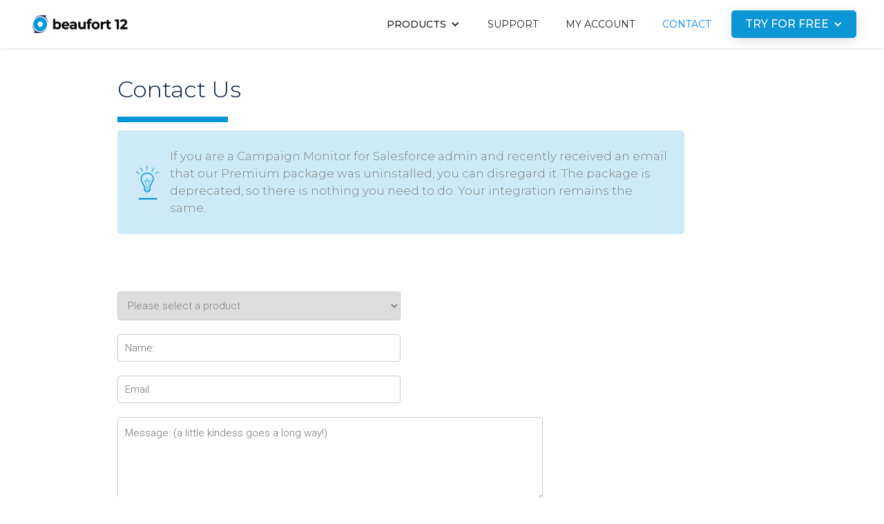

--- FILE ---
content_type: text/html; charset=utf-8
request_url: https://www.beaufort12.com/contact
body_size: 7054
content:
<!DOCTYPE html><!-- Last Published: Mon Feb 02 2026 13:38:54 GMT+0000 (Coordinated Universal Time) --><html data-wf-domain="www.beaufort12.com" data-wf-page="61f50c89df355fecb0e9d05c" data-wf-site="5f477eabf8e399649c56d467"><head><meta charset="utf-8"/><title>Contact</title><meta content="Contact Page" name="description"/><meta content="Contact" property="og:title"/><meta content="Contact Page" property="og:description"/><meta content="Contact" property="twitter:title"/><meta content="Contact Page" property="twitter:description"/><meta property="og:type" content="website"/><meta content="summary_large_image" name="twitter:card"/><meta content="width=device-width, initial-scale=1" name="viewport"/><link href="https://cdn.prod.website-files.com/5f477eabf8e399649c56d467/css/beaufort12staging.webflow.shared.03778d01f.css" rel="stylesheet" type="text/css" integrity="sha384-A3eNAfgWQfy1EVBUy5DSn5Eyy6Lg3U5MDJ+d7xgc+Ps2xXNBN+NyAomDlEPvIyiN" crossorigin="anonymous"/><link href="https://fonts.googleapis.com" rel="preconnect"/><link href="https://fonts.gstatic.com" rel="preconnect" crossorigin="anonymous"/><script src="https://ajax.googleapis.com/ajax/libs/webfont/1.6.26/webfont.js" type="text/javascript"></script><script type="text/javascript">WebFont.load({  google: {    families: ["Montserrat:100,100italic,200,200italic,300,300italic,400,400italic,500,500italic,600,600italic,700,700italic,800,800italic,900,900italic","Open Sans:300,300italic,400,400italic,600,600italic,700,700italic,800,800italic","Inconsolata:400,700","PT Sans:400,400italic,700,700italic","Comfortaa:300,400,500,600,700","Roboto:300,400,500,600,700"]  }});</script><script type="text/javascript">!function(o,c){var n=c.documentElement,t=" w-mod-";n.className+=t+"js",("ontouchstart"in o||o.DocumentTouch&&c instanceof DocumentTouch)&&(n.className+=t+"touch")}(window,document);</script><link href="https://cdn.prod.website-files.com/5f477eabf8e399649c56d467/5f477eabf8e3990fff56d498_Beaufort-12-favicon.png" rel="shortcut icon" type="image/x-icon"/><link href="https://cdn.prod.website-files.com/5f477eabf8e399649c56d467/5f477eabf8e399fa5c56d49a_Beaufort-12-webclip.png" rel="apple-touch-icon"/><script async="" src="https://www.googletagmanager.com/gtag/js?id=G-5HC7L8YQ92"></script><script type="text/javascript">window.dataLayer = window.dataLayer || [];function gtag(){dataLayer.push(arguments);}gtag('js', new Date());gtag('config', 'G-5HC7L8YQ92', {'anonymize_ip': false});</script><!-- Google Tag Manager -->
<script>(function(w,d,s,l,i){w[l]=w[l]||[];w[l].push({'gtm.start':
new Date().getTime(),event:'gtm.js'});var f=d.getElementsByTagName(s)[0],
j=d.createElement(s),dl=l!='dataLayer'?'&l='+l:'';j.async=true;j.src=
'https://www.googletagmanager.com/gtm.js?id='+i+dl;f.parentNode.insertBefore(j,f);
})(window,document,'script','dataLayer','GTM-K72BMHW');</script>
<!-- End Google Tag Manager -->

<script src="https://cdnjs.cloudflare.com/ajax/libs/tocbot/4.11.1/tocbot.min.js"></script>
<link rel="stylesheet" href="https://cdnjs.cloudflare.com/ajax/libs/tocbot/4.11.1/tocbot.css">


<style>
  .article-heading {
    outline: none;
}
  .toc-link::before{
    margin-top:-5px;
}
  .is-active-link::before {
    background-color: #0d96d4;
}
  a.toc-link{
    color:currentColor;
    height:100%;    
    text-decoration:none;
}     

  .results {display:block;}
  .noresults {display:none;}
  .page-search {
    font-size: 17px;
    line-height: 25px;
    color: #787d85;
    border: 1px solid #e0e1e1;
    padding: 10px 10px;
    font-family: Roboto, sans-serif;
    min-width: 95%;
    border-radius: 10px;  
    margin-top: 10px;
	}

.button-container {
    display: flex;
    flex-direction: column;
    align-items: center;
    margin-top: 20px;
}

.install-button {
    display: inline-block;
    text-align: center;
    text-decoration: none;
    padding: 15px 30px;
    font-size: 1rem;
    font-weight: bold;
    border: none;
    border-radius: 30px;
    cursor: pointer;
    transition: all 0.3s ease;
    color: white;
    box-shadow: 0px 8px 15px rgba(0, 0, 0, 0.1);
}

.install-button.production {
    background: linear-gradient(45deg, #60a0e6, #4180b5);
}

.install-button:hover {
    transform: translateY(-5px);
    box-shadow: 0px 15px 20px rgba(0, 0, 0, 0.2);
}

.install-button:active {
    transform: translateY(0);
    box-shadow: 0px 8px 15px rgba(0, 0, 0, 0.1);
}

.install-link {
    margin-top: 10px;
    text-decoration: none;
    font-size: 0.9rem;
    color: #7a93b2;
    font-weight: normal;
    transition: color 0.3s ease;
}

.install-link.subtle:hover {
    color: #5f7595;
}

</style><script type="text/javascript">window.__WEBFLOW_CURRENCY_SETTINGS = {"currencyCode":"USD","symbol":"$","decimal":".","fractionDigits":2,"group":",","template":"{{wf {\"path\":\"symbol\",\"type\":\"PlainText\"} }} {{wf {\"path\":\"amount\",\"type\":\"CommercePrice\"} }} {{wf {\"path\":\"currencyCode\",\"type\":\"PlainText\"} }}","hideDecimalForWholeNumbers":false};</script></head><body><div class="w-embed w-iframe"><!-- Google Tag Manager (noscript) -->
<noscript><iframe src="https://www.googletagmanager.com/ns.html?id=GTM-K72BMHW"
height="0" width="0" style="display:none;visibility:hidden"></iframe></noscript>
<!-- End Google Tag Manager (noscript) --></div><div data-collapse="medium" data-animation="default" data-duration="400" data-easing="ease" data-easing2="ease" role="banner" class="beaufort-12-nav w-nav"><div class="nav-bar-container"><a href="/" class="brand-3 w-nav-brand"><img src="https://cdn.prod.website-files.com/5f477eabf8e399649c56d467/6617a2324013d8b64bd0c951_LOGO.png" loading="lazy" width="150" alt="" class="logo-full"/><img src="https://cdn.prod.website-files.com/5f477eabf8e399649c56d467/5f9945007d99c1cf7fb29081_Beaufort%2012%20master%20logo%20-trans%20bg%20square.png" loading="lazy" sizes="100vw" srcset="https://cdn.prod.website-files.com/5f477eabf8e399649c56d467/5f9945007d99c1cf7fb29081_Beaufort%252012%2520master%2520logo%2520-trans%2520bg%2520square-p-500.png 500w, https://cdn.prod.website-files.com/5f477eabf8e399649c56d467/5f9945007d99c1cf7fb29081_Beaufort%2012%20master%20logo%20-trans%20bg%20square.png 697w" alt="" class="image-45"/></a><a href="https://appexchange.salesforce.com/appxListingDetail?listingId=a0N30000008agC1EAI" target="_blank" class="nav-button mobile w-nav-link">TRY FOR FREE</a><nav role="navigation" class="nav-menu w-nav-menu"><div data-hover="false" data-delay="0" class="dropdown-2 w-dropdown"><div class="dropdown-toggle-2 w-dropdown-toggle"><div class="w-icon-dropdown-toggle"></div><div class="text-block-66">PRODUCTS</div></div><nav class="dropdown-list-2 w-dropdown-list"><a href="/campaignmonitor" target="_blank" class="dropdown-link w-dropdown-link">Campaign Monitor for Salesforce</a><a href="/emma" target="_blank" class="dropdown-link w-dropdown-link">Emma for Salesforce</a><a href="/eventbrite" target="_blank" class="dropdown-link w-dropdown-link">Eventbrite for Salesforce</a><a href="/mailchimp" target="_blank" class="dropdown-link w-dropdown-link">Mailchimp for Salesforce</a><a href="/dropbox" target="_blank" class="dropdown-link w-dropdown-link">Dropbox for Salesforce</a></nav></div><a href="/support" class="nav-link-2 w-nav-link">SUPPORT</a><a href="https://billing.stripe.com/p/login/bIYcPK0e27Kr2K44gg" class="nav-link-2 w-nav-link">MY ACCOUNT</a><a href="/contact" aria-current="page" class="nav-link-2 w-nav-link w--current">CONTACT</a><div data-hover="false" data-delay="0" class="dropdown-2 w-dropdown"><div class="nav-button hidden icondropdown w-dropdown-toggle"><div class="icon-13 w-icon-dropdown-toggle"></div><div class="text-block-63 dd">TRY FOR FREE</div></div><nav class="tryforfreedl w-dropdown-list"><a href="https://www.beaufort12.com/eventbrite/support/installation-setup#Installation" target="_blank" class="dropdown-link w-dropdown-link">Events Made Easy (Eventbrite)</a><a href="https://www.beaufort12.com/emma/support/installation-setup#Installation" target="_blank" class="dropdown-link w-dropdown-link">Emma for Salesforce</a><a href="https://www.beaufort12.com/campaignmonitor/support/getting-started#Installation" target="_blank" class="dropdown-link w-dropdown-link">Campaign Monitor for Salesforce</a><a href="https://www.beaufort12.com/mailchimp/support/setup-guide#installation" target="_blank" class="dropdown-link w-dropdown-link">Mailchimp for Salesforce</a><a href="https://www.beaufort12.com/dropbox/support/setup-guide#installation" target="_blank" class="dropdown-link w-dropdown-link">Dropbox for Salesforce</a></nav></div></nav><div class="menu w-nav-button"><div class="icon-3 w-icon-nav-menu"></div></div></div></div><div class="support-article-section-contact"><div class="article-container w-container"><div class="article-content w-row"><div class="main-article-content w-col w-col-11"><div class="article-content-wrapper w-clearfix"><h6 class="support-section-heading">Contact Us</h6><div class="light-blue-line"></div><div class="warning">If you are a Campaign Monitor for Salesforce admin and recently received an email that our Premium package was uninstalled, you can disregard it. The package is deprecated, so there is nothing you need to do. Your integration remains the same.</div><div id="ContactForm" class="html-embed w-embed w-script"><META HTTP-EQUIV="Content-type" CONTENT="text/html; charset=UTF-8">

    <link rel="stylesheet" href="https://use.fontawesome.com/releases/v5.3.1/css/all.css" integrity="sha384-mzrmE5qonljUremFsqc01SB46JvROS7bZs3IO2EmfFsd15uHvIt+Y8vEf7N7fWAU" crossorigin="anonymous">

    <script src="https://www.google.com/recaptcha/api.js">
    </script>
    
    <script>
        function timestamp() { var response = document.getElementById("g-recaptcha-response"); if (response == null || response.value.trim() == "") { var elems = JSON.parse(document.getElementsByName("captcha_settings")[0].value); elems["ts"] = JSON.stringify(new Date().getTime()); document.getElementsByName("captcha_settings")[0].value = JSON.stringify(elems); } } setInterval(timestamp, 500); 
    </script>

    <script type="text/javascript">
        function recaptcha_callback() {
            $('.b12button').prop("disabled", false);
            $('.b12button').css("background","#0096d5");
        }
        function recaptchaExp() {
            $('.b12button').prop("disabled", true);
            $('.b12button').css("background","#ccc");
        }
    </script>

    <script type="text/javascript">
        function getCookie(cname) {
            let name = cname + "=";
            let decodedCookie = decodeURIComponent(document.cookie);
            let ca = decodedCookie.split(';');
            for(let i = 0; i <ca.length; i++) {
              let c = ca[i];
              while (c.charAt(0) == ' ') {
                c = c.substring(1);
              }
              if (c.indexOf(name) == 0) {
                return c.substring(name.length, c.length);
              }
            }
            return "";
          }
          
          document.addEventListener("DOMContentLoaded", function () {
    // Get the Salesforce Org ID field
    const salesforceOrgIdField = document.getElementById("00N0J00000A6H4R");

    // Get the hidden input field
    const hiddenInputField = document.getElementById("00NP8000006HHKL");

    // Add an event listener for the input event on the Salesforce Org ID field
    salesforceOrgIdField.addEventListener("input", function () {
        // Check if the Salesforce Org ID field is filled
        if (salesforceOrgIdField.value.trim() !== "") {
            hiddenInputField.value = "1"; // Set the value to 1
        } else {
            hiddenInputField.value = ""; // Clear the value if not filled
        }
    });
});
    </script>

    <style>
        
        .b12button{ 
            margin-top: 25px;
            margin-right: 50px;
            padding: 10px;
            border-radius: 5px;
            background-color: #ccc;
            font-family: Arial;
            color: #fff;
            font-size: 14px;
            border: 0;
        }    

        .b12field {
            width: 50%;        
            padding: 10px 10px 10px 10px;
            margin: 10px 0px 10px 0px;
            display: inline-block;
            border: 1px solid #ccc;
            border-radius: 4px;
            box-sizing: border-box;
            font-size: 15px;
            font-family:roboto;
            color: grey;
            font-weight: 300;
        }

        .tooltiptext {
            font-size: 12px;
            font-weight: 300;
            color: grey;
            padding: 5px;
            font-family: 'Roboto';
        }

    </style>

    <form action="https://webto.salesforce.com/servlet/servlet.WebToCase?encoding=UTF-8" method="POST">

        <input type=hidden name='captcha_settings' value='{"keyname":"Google","fallback":"true","orgId":"00D20000000JhI3","ts":""}'>
        <input type=hidden name="orgid" value="00D20000000JhI3">
        <input type=hidden name="retURL" value="https://www.beaufort12.com/contact-confirmation">
        <input type="hidden" name="00N5I000003iLem" id="00N5I000003iLem" title="Cookies" value="notset" />
        <input type="hidden"  id="00NP8000000eDUn" maxlength="255" name="00NP8000000eDUn" size="20" type="text" />
				<input type="hidden" id="00NP8000000eDg5" maxlength="255" name="00NP8000000eDg5" size="20" type="text" />
				<input type="hidden" id="00NP8000000eDhh" maxlength="255" name="00NP8000000eDhh" size="20" type="text" />
        <input type="hidden" id="00NP8000006VUhX" name="00NP8000006VUhX" type="checkbox" value="1" />
        

        <select  id="00N0J00000AMmp3" name="00N0J00000AMmp3" title="Product" class="b12field" required="TRUE">
            <option value="" selected disabled hidden>Please select a product</option>            
            <option value="CM4SF">Campaign Monitor for Salesforce</option>
            <option value="EM4SF">Emma for Salesforce</option>        
            <option value="EB4SF">Eventbrite for Salesforce</option>
            <option value="MC4SF">Mailchimp for Salesforce</option>
            <option value="SC4SF">Scoring Made Easy</option>
        </select>


        <input id="name" maxlength="255" name="name" placeholder="Name:" required="" size="50" type="text" class="b12field" />
        
        <input id="email" maxlength="255" name="email" placeholder="Email:" required="" type="email" class="b12field" />
        
        <textarea name="description" placeholder="Message: (a little kindess goes a long way!)" rows="4" cols="50" required="" class="b12field" style="width: 75%;"></textarea>

        <input id="00N0J00000A6H4R" maxlength="15" name="00N0J00000A6H4R" placeholder="Salesforce Org Id e.g. 00N0J00000A6H4M " class="b12field" type="text" pattern="00D[\S]{12,15}" />
        <br/>
        <div style="font-size: 12px; padding: 10px 0px 10px 0px">
            <i class="fas fa-question-circle"></i>
            <span class="tooltiptext">The Salesforce Org ID can be found in Company Information under Setup in Salesforce.
            <a href="https://help.salesforce.com/articleView?id=000006019&type=1" target="_blank">Click here to find out how.</a></span>
        </div>
        
        <div class="g-recaptcha" data-sitekey="6LckNnoUAAAAAHY0RQPRdriIZmCTYZyClFIVUHja" data-callback="recaptcha_callback" data-expired-callback="recaptchaExp"></div><br>
        <input type="submit" value="SEND" name="submit" id="submitBtn" class="b12button" disabled="true">
        <br/>
        <div style="font-size: 12px; padding: 10px 0px 10px 0px">
            <span class="tooltiptext">*You should receive an acknowledgement email after pressing send.</span>
        </div>
        <br/>

    </form>

    <script>
        setInterval(() => document.getElementById("00N5I000003iLem").value = getCookie("_ga"), 1000);
    </script></div></div></div><div class="side-article-content w-col w-col-1"></div></div></div></div><div class="footer-section"><div class="div-block-15"><div><h3 class="footer-headings">Partners</h3><ul role="list" class="list-4"><li><a href="https://cmgroup.com/" target="_blank" class="div-block-28 w-inline-block"><img src="https://cdn.prod.website-files.com/5f477eabf8e399649c56d467/5f994528613d53761cef814f_np_arrow_2335675_1E97D1.svg" loading="lazy" alt="" class="image-15"/><div>Marigold</div></a></li><li><a href="https://www.salesforce.com" target="_blank" class="div-block-28 w-inline-block"><img src="https://cdn.prod.website-files.com/5f477eabf8e399649c56d467/5f994528613d53761cef814f_np_arrow_2335675_1E97D1.svg" loading="lazy" alt="" class="image-15"/><div>Salesforce</div></a></li><li><a href="https://www.eventbrite.com" class="div-block-28 w-inline-block"><img src="https://cdn.prod.website-files.com/5f477eabf8e399649c56d467/5f994528613d53761cef814f_np_arrow_2335675_1E97D1.svg" loading="lazy" alt="" class="image-15"/><div>Eventbrite</div></a></li><li><a href="https://mailchimp.com" class="div-block-28 w-inline-block"><img src="https://cdn.prod.website-files.com/5f477eabf8e399649c56d467/5f994528613d53761cef814f_np_arrow_2335675_1E97D1.svg" loading="lazy" alt="" class="image-15"/><div>Mailchimp</div></a></li><li><a href="https://dropbox.com" class="div-block-28 w-inline-block"><img src="https://cdn.prod.website-files.com/5f477eabf8e399649c56d467/5f994528613d53761cef814f_np_arrow_2335675_1E97D1.svg" loading="lazy" alt="" class="image-15"/><div>Dropbox</div></a></li><li><a href="/partners" target="_blank" class="div-block-28 w-inline-block"><img src="https://cdn.prod.website-files.com/5f477eabf8e399649c56d467/5f994528613d53761cef814f_np_arrow_2335675_1E97D1.svg" loading="lazy" alt="" class="image-15"/><div>Partners</div></a></li></ul></div><div><h3 class="footer-headings">Legal</h3><ul role="list" class="list-4"><li><a href="/terms-conditions" class="div-block-28 w-inline-block"><img src="https://cdn.prod.website-files.com/5f477eabf8e399649c56d467/5f994528613d53761cef814f_np_arrow_2335675_1E97D1.svg" loading="lazy" alt="" class="image-15"/><div>Terms &amp; Conditions</div></a></li><li><a href="/privacy-policy" target="_blank" class="div-block-28 w-inline-block"><img src="https://cdn.prod.website-files.com/5f477eabf8e399649c56d467/5f994528613d53761cef814f_np_arrow_2335675_1E97D1.svg" loading="lazy" alt="" class="image-15"/><div>Privacy Policy</div></a></li><li><a href="https://www.beaufort12.com/terms-conditions#Term" class="div-block-28 w-inline-block"><img src="https://cdn.prod.website-files.com/5f477eabf8e399649c56d467/5f994528613d53761cef814f_np_arrow_2335675_1E97D1.svg" loading="lazy" alt="" class="image-15"/><div>Cancellation Policy</div></a></li></ul></div><div><h3 class="footer-headings">Products</h3><ul role="list" class="list-4"><li><a href="/campaignmonitor" class="div-block-28 w-inline-block"><img src="https://cdn.prod.website-files.com/5f477eabf8e399649c56d467/5f994528613d53761cef814f_np_arrow_2335675_1E97D1.svg" loading="lazy" alt="" class="image-15"/><div>Campaign Monitor for Salesforce</div></a></li><li><a href="/emma" class="div-block-28 w-inline-block"><img src="https://cdn.prod.website-files.com/5f477eabf8e399649c56d467/5f994528613d53761cef814f_np_arrow_2335675_1E97D1.svg" loading="lazy" alt="" class="image-15"/><div>Emma for Salesforce</div></a></li><li><a href="/mailchimp" class="div-block-28 w-inline-block"><img src="https://cdn.prod.website-files.com/5f477eabf8e399649c56d467/5f994528613d53761cef814f_np_arrow_2335675_1E97D1.svg" loading="lazy" alt="" class="image-15"/><div>Mailchimp for Salesforce</div></a></li><li><a href="/eventbrite" class="div-block-28 w-inline-block"><img src="https://cdn.prod.website-files.com/5f477eabf8e399649c56d467/5f994528613d53761cef814f_np_arrow_2335675_1E97D1.svg" loading="lazy" alt="" class="image-15"/><div>Events Made Easy (Eventbrite)</div></a></li><li><a href="/dropbox" class="div-block-28 w-inline-block"><img src="https://cdn.prod.website-files.com/5f477eabf8e399649c56d467/5f994528613d53761cef814f_np_arrow_2335675_1E97D1.svg" loading="lazy" alt="" class="image-15"/><div>Dropbox for Salesforce</div></a></li></ul></div><div class="div-block-32"><h3 class="footer-headings">Resources</h3><ul role="list" class="list-4"><li><a href="/support" class="div-block-28 w-inline-block"><img src="https://cdn.prod.website-files.com/5f477eabf8e399649c56d467/5f994528613d53761cef814f_np_arrow_2335675_1E97D1.svg" loading="lazy" alt="" class="image-15"/><div>Support</div></a></li><li><a href="/contact" aria-current="page" class="div-block-28 w-inline-block w--current"><img src="https://cdn.prod.website-files.com/5f477eabf8e399649c56d467/5f994528613d53761cef814f_np_arrow_2335675_1E97D1.svg" loading="lazy" alt="" class="image-15"/><div>Contact</div></a></li><li><a href="/articles" class="div-block-28 w-inline-block"><img src="https://cdn.prod.website-files.com/5f477eabf8e399649c56d467/5f994528613d53761cef814f_np_arrow_2335675_1E97D1.svg" loading="lazy" alt="" class="image-15"/><div>Articles</div></a></li></ul></div></div><div class="div-block-29"><div class="div-block-31"></div><div class="copyright-info"><div class="text-block-8 w-embed"><p>© <span id="current-year"></span> All rights reserved.</p></div><div class="text-block-8">Integrated Marketing Software</div></div></div></div><script src="https://d3e54v103j8qbb.cloudfront.net/js/jquery-3.5.1.min.dc5e7f18c8.js?site=5f477eabf8e399649c56d467" type="text/javascript" integrity="sha256-9/aliU8dGd2tb6OSsuzixeV4y/faTqgFtohetphbbj0=" crossorigin="anonymous"></script><script src="https://cdn.prod.website-files.com/5f477eabf8e399649c56d467/js/webflow.schunk.d657c619e165ef0e.js" type="text/javascript" integrity="sha384-mF5pzkErEac9TmJUcqinxEZg8j2WpRFhEQByXrreb/nYYk5WFURah4sYq7eHY4xn" crossorigin="anonymous"></script><script src="https://cdn.prod.website-files.com/5f477eabf8e399649c56d467/js/webflow.fd3427ce.ba43ab9cde607e7b.js" type="text/javascript" integrity="sha384-M1KDSsCe5dQBpxbQlNeYlpcpcnSh/ZIZ86zgkj4bBebBHROAND2tBNs8TMiXbTkd" crossorigin="anonymous"></script><script src="https://cdnjs.cloudflare.com/ajax/libs/tocbot/4.11.1/tocbot.min.js"></script>

<script>
$(".page-search").on("keyup", function() {
  var v = $(this).val();
  $(".results").removeClass("results");
  $(".noresults").removeClass("noresults");
  $(".faq").each(function() {
    if (v != "" && $(this).text().search(new RegExp(v, 'gi')) != -1) {
      $(this).addClass("results");
    } else if (v != "" && $(this).text().search(v) != 1) {
      $(this).addClass("noresults");
    }
  });
});
</script>

<script>
function getHelpParam() {
  const url = window.location.href;
  const regex = /d=([^&]*)/;
  const matches = url.match(regex);
  return matches ? matches[1] : null;
}
            let paramData = getHelpParam();
            if(paramData) {
                console.log("paramData:" + paramData);
                window.sessionStorage.setItem("paramData", paramData);
            }                    
</script>

<script>
  const yearElement = document.getElementById("current-year");
  const currentYear = new Date().getFullYear();
  yearElement.textContent = currentYear;
</script><script>
function getParam(name) {
  name = name.replace(/[\[]/, "\\[").replace(/[\]]/, "\\]");
  var regex = new RegExp("[\\?&]" + name + "=([^&#]*)"),
  results = regex.exec(location.search);
  return results === null ? "" : decodeURIComponent(results[1].replace(/\+/g, " "));
}
var Webflow = Webflow || [];
Webflow.push(function() {
    $('#name').val(getParam('name'));
    $('#email').val(getParam('email'));
    $('#00N5I000003TeVV').val(getParam('00N5I000003TeVV'));
});
</script></body></html>

--- FILE ---
content_type: text/html; charset=utf-8
request_url: https://www.google.com/recaptcha/api2/anchor?ar=1&k=6LckNnoUAAAAAHY0RQPRdriIZmCTYZyClFIVUHja&co=aHR0cHM6Ly93d3cuYmVhdWZvcnQxMi5jb206NDQz&hl=en&v=N67nZn4AqZkNcbeMu4prBgzg&size=normal&anchor-ms=20000&execute-ms=30000&cb=39wwovv8xj9w
body_size: 49529
content:
<!DOCTYPE HTML><html dir="ltr" lang="en"><head><meta http-equiv="Content-Type" content="text/html; charset=UTF-8">
<meta http-equiv="X-UA-Compatible" content="IE=edge">
<title>reCAPTCHA</title>
<style type="text/css">
/* cyrillic-ext */
@font-face {
  font-family: 'Roboto';
  font-style: normal;
  font-weight: 400;
  font-stretch: 100%;
  src: url(//fonts.gstatic.com/s/roboto/v48/KFO7CnqEu92Fr1ME7kSn66aGLdTylUAMa3GUBHMdazTgWw.woff2) format('woff2');
  unicode-range: U+0460-052F, U+1C80-1C8A, U+20B4, U+2DE0-2DFF, U+A640-A69F, U+FE2E-FE2F;
}
/* cyrillic */
@font-face {
  font-family: 'Roboto';
  font-style: normal;
  font-weight: 400;
  font-stretch: 100%;
  src: url(//fonts.gstatic.com/s/roboto/v48/KFO7CnqEu92Fr1ME7kSn66aGLdTylUAMa3iUBHMdazTgWw.woff2) format('woff2');
  unicode-range: U+0301, U+0400-045F, U+0490-0491, U+04B0-04B1, U+2116;
}
/* greek-ext */
@font-face {
  font-family: 'Roboto';
  font-style: normal;
  font-weight: 400;
  font-stretch: 100%;
  src: url(//fonts.gstatic.com/s/roboto/v48/KFO7CnqEu92Fr1ME7kSn66aGLdTylUAMa3CUBHMdazTgWw.woff2) format('woff2');
  unicode-range: U+1F00-1FFF;
}
/* greek */
@font-face {
  font-family: 'Roboto';
  font-style: normal;
  font-weight: 400;
  font-stretch: 100%;
  src: url(//fonts.gstatic.com/s/roboto/v48/KFO7CnqEu92Fr1ME7kSn66aGLdTylUAMa3-UBHMdazTgWw.woff2) format('woff2');
  unicode-range: U+0370-0377, U+037A-037F, U+0384-038A, U+038C, U+038E-03A1, U+03A3-03FF;
}
/* math */
@font-face {
  font-family: 'Roboto';
  font-style: normal;
  font-weight: 400;
  font-stretch: 100%;
  src: url(//fonts.gstatic.com/s/roboto/v48/KFO7CnqEu92Fr1ME7kSn66aGLdTylUAMawCUBHMdazTgWw.woff2) format('woff2');
  unicode-range: U+0302-0303, U+0305, U+0307-0308, U+0310, U+0312, U+0315, U+031A, U+0326-0327, U+032C, U+032F-0330, U+0332-0333, U+0338, U+033A, U+0346, U+034D, U+0391-03A1, U+03A3-03A9, U+03B1-03C9, U+03D1, U+03D5-03D6, U+03F0-03F1, U+03F4-03F5, U+2016-2017, U+2034-2038, U+203C, U+2040, U+2043, U+2047, U+2050, U+2057, U+205F, U+2070-2071, U+2074-208E, U+2090-209C, U+20D0-20DC, U+20E1, U+20E5-20EF, U+2100-2112, U+2114-2115, U+2117-2121, U+2123-214F, U+2190, U+2192, U+2194-21AE, U+21B0-21E5, U+21F1-21F2, U+21F4-2211, U+2213-2214, U+2216-22FF, U+2308-230B, U+2310, U+2319, U+231C-2321, U+2336-237A, U+237C, U+2395, U+239B-23B7, U+23D0, U+23DC-23E1, U+2474-2475, U+25AF, U+25B3, U+25B7, U+25BD, U+25C1, U+25CA, U+25CC, U+25FB, U+266D-266F, U+27C0-27FF, U+2900-2AFF, U+2B0E-2B11, U+2B30-2B4C, U+2BFE, U+3030, U+FF5B, U+FF5D, U+1D400-1D7FF, U+1EE00-1EEFF;
}
/* symbols */
@font-face {
  font-family: 'Roboto';
  font-style: normal;
  font-weight: 400;
  font-stretch: 100%;
  src: url(//fonts.gstatic.com/s/roboto/v48/KFO7CnqEu92Fr1ME7kSn66aGLdTylUAMaxKUBHMdazTgWw.woff2) format('woff2');
  unicode-range: U+0001-000C, U+000E-001F, U+007F-009F, U+20DD-20E0, U+20E2-20E4, U+2150-218F, U+2190, U+2192, U+2194-2199, U+21AF, U+21E6-21F0, U+21F3, U+2218-2219, U+2299, U+22C4-22C6, U+2300-243F, U+2440-244A, U+2460-24FF, U+25A0-27BF, U+2800-28FF, U+2921-2922, U+2981, U+29BF, U+29EB, U+2B00-2BFF, U+4DC0-4DFF, U+FFF9-FFFB, U+10140-1018E, U+10190-1019C, U+101A0, U+101D0-101FD, U+102E0-102FB, U+10E60-10E7E, U+1D2C0-1D2D3, U+1D2E0-1D37F, U+1F000-1F0FF, U+1F100-1F1AD, U+1F1E6-1F1FF, U+1F30D-1F30F, U+1F315, U+1F31C, U+1F31E, U+1F320-1F32C, U+1F336, U+1F378, U+1F37D, U+1F382, U+1F393-1F39F, U+1F3A7-1F3A8, U+1F3AC-1F3AF, U+1F3C2, U+1F3C4-1F3C6, U+1F3CA-1F3CE, U+1F3D4-1F3E0, U+1F3ED, U+1F3F1-1F3F3, U+1F3F5-1F3F7, U+1F408, U+1F415, U+1F41F, U+1F426, U+1F43F, U+1F441-1F442, U+1F444, U+1F446-1F449, U+1F44C-1F44E, U+1F453, U+1F46A, U+1F47D, U+1F4A3, U+1F4B0, U+1F4B3, U+1F4B9, U+1F4BB, U+1F4BF, U+1F4C8-1F4CB, U+1F4D6, U+1F4DA, U+1F4DF, U+1F4E3-1F4E6, U+1F4EA-1F4ED, U+1F4F7, U+1F4F9-1F4FB, U+1F4FD-1F4FE, U+1F503, U+1F507-1F50B, U+1F50D, U+1F512-1F513, U+1F53E-1F54A, U+1F54F-1F5FA, U+1F610, U+1F650-1F67F, U+1F687, U+1F68D, U+1F691, U+1F694, U+1F698, U+1F6AD, U+1F6B2, U+1F6B9-1F6BA, U+1F6BC, U+1F6C6-1F6CF, U+1F6D3-1F6D7, U+1F6E0-1F6EA, U+1F6F0-1F6F3, U+1F6F7-1F6FC, U+1F700-1F7FF, U+1F800-1F80B, U+1F810-1F847, U+1F850-1F859, U+1F860-1F887, U+1F890-1F8AD, U+1F8B0-1F8BB, U+1F8C0-1F8C1, U+1F900-1F90B, U+1F93B, U+1F946, U+1F984, U+1F996, U+1F9E9, U+1FA00-1FA6F, U+1FA70-1FA7C, U+1FA80-1FA89, U+1FA8F-1FAC6, U+1FACE-1FADC, U+1FADF-1FAE9, U+1FAF0-1FAF8, U+1FB00-1FBFF;
}
/* vietnamese */
@font-face {
  font-family: 'Roboto';
  font-style: normal;
  font-weight: 400;
  font-stretch: 100%;
  src: url(//fonts.gstatic.com/s/roboto/v48/KFO7CnqEu92Fr1ME7kSn66aGLdTylUAMa3OUBHMdazTgWw.woff2) format('woff2');
  unicode-range: U+0102-0103, U+0110-0111, U+0128-0129, U+0168-0169, U+01A0-01A1, U+01AF-01B0, U+0300-0301, U+0303-0304, U+0308-0309, U+0323, U+0329, U+1EA0-1EF9, U+20AB;
}
/* latin-ext */
@font-face {
  font-family: 'Roboto';
  font-style: normal;
  font-weight: 400;
  font-stretch: 100%;
  src: url(//fonts.gstatic.com/s/roboto/v48/KFO7CnqEu92Fr1ME7kSn66aGLdTylUAMa3KUBHMdazTgWw.woff2) format('woff2');
  unicode-range: U+0100-02BA, U+02BD-02C5, U+02C7-02CC, U+02CE-02D7, U+02DD-02FF, U+0304, U+0308, U+0329, U+1D00-1DBF, U+1E00-1E9F, U+1EF2-1EFF, U+2020, U+20A0-20AB, U+20AD-20C0, U+2113, U+2C60-2C7F, U+A720-A7FF;
}
/* latin */
@font-face {
  font-family: 'Roboto';
  font-style: normal;
  font-weight: 400;
  font-stretch: 100%;
  src: url(//fonts.gstatic.com/s/roboto/v48/KFO7CnqEu92Fr1ME7kSn66aGLdTylUAMa3yUBHMdazQ.woff2) format('woff2');
  unicode-range: U+0000-00FF, U+0131, U+0152-0153, U+02BB-02BC, U+02C6, U+02DA, U+02DC, U+0304, U+0308, U+0329, U+2000-206F, U+20AC, U+2122, U+2191, U+2193, U+2212, U+2215, U+FEFF, U+FFFD;
}
/* cyrillic-ext */
@font-face {
  font-family: 'Roboto';
  font-style: normal;
  font-weight: 500;
  font-stretch: 100%;
  src: url(//fonts.gstatic.com/s/roboto/v48/KFO7CnqEu92Fr1ME7kSn66aGLdTylUAMa3GUBHMdazTgWw.woff2) format('woff2');
  unicode-range: U+0460-052F, U+1C80-1C8A, U+20B4, U+2DE0-2DFF, U+A640-A69F, U+FE2E-FE2F;
}
/* cyrillic */
@font-face {
  font-family: 'Roboto';
  font-style: normal;
  font-weight: 500;
  font-stretch: 100%;
  src: url(//fonts.gstatic.com/s/roboto/v48/KFO7CnqEu92Fr1ME7kSn66aGLdTylUAMa3iUBHMdazTgWw.woff2) format('woff2');
  unicode-range: U+0301, U+0400-045F, U+0490-0491, U+04B0-04B1, U+2116;
}
/* greek-ext */
@font-face {
  font-family: 'Roboto';
  font-style: normal;
  font-weight: 500;
  font-stretch: 100%;
  src: url(//fonts.gstatic.com/s/roboto/v48/KFO7CnqEu92Fr1ME7kSn66aGLdTylUAMa3CUBHMdazTgWw.woff2) format('woff2');
  unicode-range: U+1F00-1FFF;
}
/* greek */
@font-face {
  font-family: 'Roboto';
  font-style: normal;
  font-weight: 500;
  font-stretch: 100%;
  src: url(//fonts.gstatic.com/s/roboto/v48/KFO7CnqEu92Fr1ME7kSn66aGLdTylUAMa3-UBHMdazTgWw.woff2) format('woff2');
  unicode-range: U+0370-0377, U+037A-037F, U+0384-038A, U+038C, U+038E-03A1, U+03A3-03FF;
}
/* math */
@font-face {
  font-family: 'Roboto';
  font-style: normal;
  font-weight: 500;
  font-stretch: 100%;
  src: url(//fonts.gstatic.com/s/roboto/v48/KFO7CnqEu92Fr1ME7kSn66aGLdTylUAMawCUBHMdazTgWw.woff2) format('woff2');
  unicode-range: U+0302-0303, U+0305, U+0307-0308, U+0310, U+0312, U+0315, U+031A, U+0326-0327, U+032C, U+032F-0330, U+0332-0333, U+0338, U+033A, U+0346, U+034D, U+0391-03A1, U+03A3-03A9, U+03B1-03C9, U+03D1, U+03D5-03D6, U+03F0-03F1, U+03F4-03F5, U+2016-2017, U+2034-2038, U+203C, U+2040, U+2043, U+2047, U+2050, U+2057, U+205F, U+2070-2071, U+2074-208E, U+2090-209C, U+20D0-20DC, U+20E1, U+20E5-20EF, U+2100-2112, U+2114-2115, U+2117-2121, U+2123-214F, U+2190, U+2192, U+2194-21AE, U+21B0-21E5, U+21F1-21F2, U+21F4-2211, U+2213-2214, U+2216-22FF, U+2308-230B, U+2310, U+2319, U+231C-2321, U+2336-237A, U+237C, U+2395, U+239B-23B7, U+23D0, U+23DC-23E1, U+2474-2475, U+25AF, U+25B3, U+25B7, U+25BD, U+25C1, U+25CA, U+25CC, U+25FB, U+266D-266F, U+27C0-27FF, U+2900-2AFF, U+2B0E-2B11, U+2B30-2B4C, U+2BFE, U+3030, U+FF5B, U+FF5D, U+1D400-1D7FF, U+1EE00-1EEFF;
}
/* symbols */
@font-face {
  font-family: 'Roboto';
  font-style: normal;
  font-weight: 500;
  font-stretch: 100%;
  src: url(//fonts.gstatic.com/s/roboto/v48/KFO7CnqEu92Fr1ME7kSn66aGLdTylUAMaxKUBHMdazTgWw.woff2) format('woff2');
  unicode-range: U+0001-000C, U+000E-001F, U+007F-009F, U+20DD-20E0, U+20E2-20E4, U+2150-218F, U+2190, U+2192, U+2194-2199, U+21AF, U+21E6-21F0, U+21F3, U+2218-2219, U+2299, U+22C4-22C6, U+2300-243F, U+2440-244A, U+2460-24FF, U+25A0-27BF, U+2800-28FF, U+2921-2922, U+2981, U+29BF, U+29EB, U+2B00-2BFF, U+4DC0-4DFF, U+FFF9-FFFB, U+10140-1018E, U+10190-1019C, U+101A0, U+101D0-101FD, U+102E0-102FB, U+10E60-10E7E, U+1D2C0-1D2D3, U+1D2E0-1D37F, U+1F000-1F0FF, U+1F100-1F1AD, U+1F1E6-1F1FF, U+1F30D-1F30F, U+1F315, U+1F31C, U+1F31E, U+1F320-1F32C, U+1F336, U+1F378, U+1F37D, U+1F382, U+1F393-1F39F, U+1F3A7-1F3A8, U+1F3AC-1F3AF, U+1F3C2, U+1F3C4-1F3C6, U+1F3CA-1F3CE, U+1F3D4-1F3E0, U+1F3ED, U+1F3F1-1F3F3, U+1F3F5-1F3F7, U+1F408, U+1F415, U+1F41F, U+1F426, U+1F43F, U+1F441-1F442, U+1F444, U+1F446-1F449, U+1F44C-1F44E, U+1F453, U+1F46A, U+1F47D, U+1F4A3, U+1F4B0, U+1F4B3, U+1F4B9, U+1F4BB, U+1F4BF, U+1F4C8-1F4CB, U+1F4D6, U+1F4DA, U+1F4DF, U+1F4E3-1F4E6, U+1F4EA-1F4ED, U+1F4F7, U+1F4F9-1F4FB, U+1F4FD-1F4FE, U+1F503, U+1F507-1F50B, U+1F50D, U+1F512-1F513, U+1F53E-1F54A, U+1F54F-1F5FA, U+1F610, U+1F650-1F67F, U+1F687, U+1F68D, U+1F691, U+1F694, U+1F698, U+1F6AD, U+1F6B2, U+1F6B9-1F6BA, U+1F6BC, U+1F6C6-1F6CF, U+1F6D3-1F6D7, U+1F6E0-1F6EA, U+1F6F0-1F6F3, U+1F6F7-1F6FC, U+1F700-1F7FF, U+1F800-1F80B, U+1F810-1F847, U+1F850-1F859, U+1F860-1F887, U+1F890-1F8AD, U+1F8B0-1F8BB, U+1F8C0-1F8C1, U+1F900-1F90B, U+1F93B, U+1F946, U+1F984, U+1F996, U+1F9E9, U+1FA00-1FA6F, U+1FA70-1FA7C, U+1FA80-1FA89, U+1FA8F-1FAC6, U+1FACE-1FADC, U+1FADF-1FAE9, U+1FAF0-1FAF8, U+1FB00-1FBFF;
}
/* vietnamese */
@font-face {
  font-family: 'Roboto';
  font-style: normal;
  font-weight: 500;
  font-stretch: 100%;
  src: url(//fonts.gstatic.com/s/roboto/v48/KFO7CnqEu92Fr1ME7kSn66aGLdTylUAMa3OUBHMdazTgWw.woff2) format('woff2');
  unicode-range: U+0102-0103, U+0110-0111, U+0128-0129, U+0168-0169, U+01A0-01A1, U+01AF-01B0, U+0300-0301, U+0303-0304, U+0308-0309, U+0323, U+0329, U+1EA0-1EF9, U+20AB;
}
/* latin-ext */
@font-face {
  font-family: 'Roboto';
  font-style: normal;
  font-weight: 500;
  font-stretch: 100%;
  src: url(//fonts.gstatic.com/s/roboto/v48/KFO7CnqEu92Fr1ME7kSn66aGLdTylUAMa3KUBHMdazTgWw.woff2) format('woff2');
  unicode-range: U+0100-02BA, U+02BD-02C5, U+02C7-02CC, U+02CE-02D7, U+02DD-02FF, U+0304, U+0308, U+0329, U+1D00-1DBF, U+1E00-1E9F, U+1EF2-1EFF, U+2020, U+20A0-20AB, U+20AD-20C0, U+2113, U+2C60-2C7F, U+A720-A7FF;
}
/* latin */
@font-face {
  font-family: 'Roboto';
  font-style: normal;
  font-weight: 500;
  font-stretch: 100%;
  src: url(//fonts.gstatic.com/s/roboto/v48/KFO7CnqEu92Fr1ME7kSn66aGLdTylUAMa3yUBHMdazQ.woff2) format('woff2');
  unicode-range: U+0000-00FF, U+0131, U+0152-0153, U+02BB-02BC, U+02C6, U+02DA, U+02DC, U+0304, U+0308, U+0329, U+2000-206F, U+20AC, U+2122, U+2191, U+2193, U+2212, U+2215, U+FEFF, U+FFFD;
}
/* cyrillic-ext */
@font-face {
  font-family: 'Roboto';
  font-style: normal;
  font-weight: 900;
  font-stretch: 100%;
  src: url(//fonts.gstatic.com/s/roboto/v48/KFO7CnqEu92Fr1ME7kSn66aGLdTylUAMa3GUBHMdazTgWw.woff2) format('woff2');
  unicode-range: U+0460-052F, U+1C80-1C8A, U+20B4, U+2DE0-2DFF, U+A640-A69F, U+FE2E-FE2F;
}
/* cyrillic */
@font-face {
  font-family: 'Roboto';
  font-style: normal;
  font-weight: 900;
  font-stretch: 100%;
  src: url(//fonts.gstatic.com/s/roboto/v48/KFO7CnqEu92Fr1ME7kSn66aGLdTylUAMa3iUBHMdazTgWw.woff2) format('woff2');
  unicode-range: U+0301, U+0400-045F, U+0490-0491, U+04B0-04B1, U+2116;
}
/* greek-ext */
@font-face {
  font-family: 'Roboto';
  font-style: normal;
  font-weight: 900;
  font-stretch: 100%;
  src: url(//fonts.gstatic.com/s/roboto/v48/KFO7CnqEu92Fr1ME7kSn66aGLdTylUAMa3CUBHMdazTgWw.woff2) format('woff2');
  unicode-range: U+1F00-1FFF;
}
/* greek */
@font-face {
  font-family: 'Roboto';
  font-style: normal;
  font-weight: 900;
  font-stretch: 100%;
  src: url(//fonts.gstatic.com/s/roboto/v48/KFO7CnqEu92Fr1ME7kSn66aGLdTylUAMa3-UBHMdazTgWw.woff2) format('woff2');
  unicode-range: U+0370-0377, U+037A-037F, U+0384-038A, U+038C, U+038E-03A1, U+03A3-03FF;
}
/* math */
@font-face {
  font-family: 'Roboto';
  font-style: normal;
  font-weight: 900;
  font-stretch: 100%;
  src: url(//fonts.gstatic.com/s/roboto/v48/KFO7CnqEu92Fr1ME7kSn66aGLdTylUAMawCUBHMdazTgWw.woff2) format('woff2');
  unicode-range: U+0302-0303, U+0305, U+0307-0308, U+0310, U+0312, U+0315, U+031A, U+0326-0327, U+032C, U+032F-0330, U+0332-0333, U+0338, U+033A, U+0346, U+034D, U+0391-03A1, U+03A3-03A9, U+03B1-03C9, U+03D1, U+03D5-03D6, U+03F0-03F1, U+03F4-03F5, U+2016-2017, U+2034-2038, U+203C, U+2040, U+2043, U+2047, U+2050, U+2057, U+205F, U+2070-2071, U+2074-208E, U+2090-209C, U+20D0-20DC, U+20E1, U+20E5-20EF, U+2100-2112, U+2114-2115, U+2117-2121, U+2123-214F, U+2190, U+2192, U+2194-21AE, U+21B0-21E5, U+21F1-21F2, U+21F4-2211, U+2213-2214, U+2216-22FF, U+2308-230B, U+2310, U+2319, U+231C-2321, U+2336-237A, U+237C, U+2395, U+239B-23B7, U+23D0, U+23DC-23E1, U+2474-2475, U+25AF, U+25B3, U+25B7, U+25BD, U+25C1, U+25CA, U+25CC, U+25FB, U+266D-266F, U+27C0-27FF, U+2900-2AFF, U+2B0E-2B11, U+2B30-2B4C, U+2BFE, U+3030, U+FF5B, U+FF5D, U+1D400-1D7FF, U+1EE00-1EEFF;
}
/* symbols */
@font-face {
  font-family: 'Roboto';
  font-style: normal;
  font-weight: 900;
  font-stretch: 100%;
  src: url(//fonts.gstatic.com/s/roboto/v48/KFO7CnqEu92Fr1ME7kSn66aGLdTylUAMaxKUBHMdazTgWw.woff2) format('woff2');
  unicode-range: U+0001-000C, U+000E-001F, U+007F-009F, U+20DD-20E0, U+20E2-20E4, U+2150-218F, U+2190, U+2192, U+2194-2199, U+21AF, U+21E6-21F0, U+21F3, U+2218-2219, U+2299, U+22C4-22C6, U+2300-243F, U+2440-244A, U+2460-24FF, U+25A0-27BF, U+2800-28FF, U+2921-2922, U+2981, U+29BF, U+29EB, U+2B00-2BFF, U+4DC0-4DFF, U+FFF9-FFFB, U+10140-1018E, U+10190-1019C, U+101A0, U+101D0-101FD, U+102E0-102FB, U+10E60-10E7E, U+1D2C0-1D2D3, U+1D2E0-1D37F, U+1F000-1F0FF, U+1F100-1F1AD, U+1F1E6-1F1FF, U+1F30D-1F30F, U+1F315, U+1F31C, U+1F31E, U+1F320-1F32C, U+1F336, U+1F378, U+1F37D, U+1F382, U+1F393-1F39F, U+1F3A7-1F3A8, U+1F3AC-1F3AF, U+1F3C2, U+1F3C4-1F3C6, U+1F3CA-1F3CE, U+1F3D4-1F3E0, U+1F3ED, U+1F3F1-1F3F3, U+1F3F5-1F3F7, U+1F408, U+1F415, U+1F41F, U+1F426, U+1F43F, U+1F441-1F442, U+1F444, U+1F446-1F449, U+1F44C-1F44E, U+1F453, U+1F46A, U+1F47D, U+1F4A3, U+1F4B0, U+1F4B3, U+1F4B9, U+1F4BB, U+1F4BF, U+1F4C8-1F4CB, U+1F4D6, U+1F4DA, U+1F4DF, U+1F4E3-1F4E6, U+1F4EA-1F4ED, U+1F4F7, U+1F4F9-1F4FB, U+1F4FD-1F4FE, U+1F503, U+1F507-1F50B, U+1F50D, U+1F512-1F513, U+1F53E-1F54A, U+1F54F-1F5FA, U+1F610, U+1F650-1F67F, U+1F687, U+1F68D, U+1F691, U+1F694, U+1F698, U+1F6AD, U+1F6B2, U+1F6B9-1F6BA, U+1F6BC, U+1F6C6-1F6CF, U+1F6D3-1F6D7, U+1F6E0-1F6EA, U+1F6F0-1F6F3, U+1F6F7-1F6FC, U+1F700-1F7FF, U+1F800-1F80B, U+1F810-1F847, U+1F850-1F859, U+1F860-1F887, U+1F890-1F8AD, U+1F8B0-1F8BB, U+1F8C0-1F8C1, U+1F900-1F90B, U+1F93B, U+1F946, U+1F984, U+1F996, U+1F9E9, U+1FA00-1FA6F, U+1FA70-1FA7C, U+1FA80-1FA89, U+1FA8F-1FAC6, U+1FACE-1FADC, U+1FADF-1FAE9, U+1FAF0-1FAF8, U+1FB00-1FBFF;
}
/* vietnamese */
@font-face {
  font-family: 'Roboto';
  font-style: normal;
  font-weight: 900;
  font-stretch: 100%;
  src: url(//fonts.gstatic.com/s/roboto/v48/KFO7CnqEu92Fr1ME7kSn66aGLdTylUAMa3OUBHMdazTgWw.woff2) format('woff2');
  unicode-range: U+0102-0103, U+0110-0111, U+0128-0129, U+0168-0169, U+01A0-01A1, U+01AF-01B0, U+0300-0301, U+0303-0304, U+0308-0309, U+0323, U+0329, U+1EA0-1EF9, U+20AB;
}
/* latin-ext */
@font-face {
  font-family: 'Roboto';
  font-style: normal;
  font-weight: 900;
  font-stretch: 100%;
  src: url(//fonts.gstatic.com/s/roboto/v48/KFO7CnqEu92Fr1ME7kSn66aGLdTylUAMa3KUBHMdazTgWw.woff2) format('woff2');
  unicode-range: U+0100-02BA, U+02BD-02C5, U+02C7-02CC, U+02CE-02D7, U+02DD-02FF, U+0304, U+0308, U+0329, U+1D00-1DBF, U+1E00-1E9F, U+1EF2-1EFF, U+2020, U+20A0-20AB, U+20AD-20C0, U+2113, U+2C60-2C7F, U+A720-A7FF;
}
/* latin */
@font-face {
  font-family: 'Roboto';
  font-style: normal;
  font-weight: 900;
  font-stretch: 100%;
  src: url(//fonts.gstatic.com/s/roboto/v48/KFO7CnqEu92Fr1ME7kSn66aGLdTylUAMa3yUBHMdazQ.woff2) format('woff2');
  unicode-range: U+0000-00FF, U+0131, U+0152-0153, U+02BB-02BC, U+02C6, U+02DA, U+02DC, U+0304, U+0308, U+0329, U+2000-206F, U+20AC, U+2122, U+2191, U+2193, U+2212, U+2215, U+FEFF, U+FFFD;
}

</style>
<link rel="stylesheet" type="text/css" href="https://www.gstatic.com/recaptcha/releases/N67nZn4AqZkNcbeMu4prBgzg/styles__ltr.css">
<script nonce="l-VxZngGXtkSdvvNK-sJhg" type="text/javascript">window['__recaptcha_api'] = 'https://www.google.com/recaptcha/api2/';</script>
<script type="text/javascript" src="https://www.gstatic.com/recaptcha/releases/N67nZn4AqZkNcbeMu4prBgzg/recaptcha__en.js" nonce="l-VxZngGXtkSdvvNK-sJhg">
      
    </script></head>
<body><div id="rc-anchor-alert" class="rc-anchor-alert"></div>
<input type="hidden" id="recaptcha-token" value="[base64]">
<script type="text/javascript" nonce="l-VxZngGXtkSdvvNK-sJhg">
      recaptcha.anchor.Main.init("[\x22ainput\x22,[\x22bgdata\x22,\x22\x22,\[base64]/[base64]/[base64]/[base64]/[base64]/[base64]/[base64]/[base64]/bmV3IFlbcV0oQVswXSk6aD09Mj9uZXcgWVtxXShBWzBdLEFbMV0pOmg9PTM/bmV3IFlbcV0oQVswXSxBWzFdLEFbMl0pOmg9PTQ/[base64]/aXcoSS5ILEkpOngoOCx0cnVlLEkpfSxFMj12LnJlcXVlc3RJZGxlQ2FsbGJhY2s/[base64]/[base64]/[base64]/[base64]\\u003d\x22,\[base64]\x22,\[base64]/CosOBTgfDuyBIKsKBw7nCtQdhVX/DowzCncKCwpcxwpQMFw5jc8KVwrFVw7Vjw6lueSAxUMOlwotPw7HDlMOuL8OKc1JTasO+MAN9fDvDj8ONN8OpH8OzVcKgw5jCi8OYw40Iw6Atw5/CiHRPVlBiwpbDqsKhwqpAw44tTHQRw6vDq0nDvsOGfE7CvMO1w7DCtBPCpWDDl8KMOMOcTMOdQsKzwrFowohKGn/CpcODdsOWBzRaT8KoPMKlw4DCmsOzw5NhXnzCjMO3wrdxQ8Kow63DqVvDm3ZlwqkSw6g7wqbCg1Bfw7TDilzDgcOMfnkSPGEfw7/Di0kgw4pLAxgrUBhSwrFhw4PCvwLDswPCp0t3w4AcwpA3w5NVX8KoFm3DlkjDncKIwo5HLFlowq/Ciww1VcOnWsK6KMOWFF4iF8KIOT92wpY3wqN/VcKGwrfCtMKmWcOxw4vDqnp6F2vCgXjDh8KLckHDgMOgRgVbOsOywosJAFjDlmDCqSbDh8KxNmPCoMOzwrc7AiY3EFbDhSjCicOxKTNXw7heGjfDrcKCw4hDw5sDf8Kbw5s3wqjCh8Omw4wQLVBIVQrDlsKdEw3ChMKMw5/CusKXw6MNPMOYVUhCfjzDt8OLwrtLM2PCsMKzwqBAaBdgwo8+K27DpwHCkmMBw4rDr23CoMKcOMKww409w60MRjANeTV3w4nDmg1Bw5/CkhzCnxRlWzvCvsO8cU7CsMO5WMOzwrgNwpnCkVNZwoASw5dyw6HCpsOmZX/Ch8KSw6HDhDvDvMOHw4vDgMKjdMKRw7fDkAApOsOCw5ZjFlU1wprDizDDkzcJMFDClBnCsWJAPsOINwEywpkVw6tdwqLCqwfDmj/Cv8OcaHx0d8O/[base64]/DiwNjbxLCjG/DpsKSIgvCinNUw7fCsMOyw5LCkW1Nw45jMmTCqRBzwovDpcOYBMObTQcDK2/CgCvCjcO3wqvDt8OhwrjDu8ORwqMjw6PCpMOZdBAQwrljwp3DpFfDpsOsw7RMcMOxwrA4LsKMw4l9w4IuEHnDjcKCPMOaVcKMwpvCq8O/wrVcV1MFwrXDg0pJaErDm8OXBzpHwq/Dq8KCwoEgTcOOHENmDsKERMO/[base64]/Cl3rCr8OBIMK7w4obcMKwIzjDtMKEwpvDvnzDrF3Dj0IRwoLCv1TDq8KNT8OfS31PEnHDsMKjwrx5w7hAwo1SwpbDnsKHc8KwWsKBwrFgV1NdScOSU2kQwo8GGlIpwosPwrBMZAACKQVfw7/DnhXDj2rDi8OwwrZ6w6XCvATDmMOJS3nDtkBXw6HCgjs1PG7CmhcUw4TDgk5hwpDChcKqw6PDhS3CmW/CrVpXTgoWw7zCjwAxwqvCs8ODwqjDm3EuwoUHPTbCoRZqwoLDncOtBQTCl8ODQgPCrQnCmsOOw5bChsKowpTDucOOfn7CpsKFGBMGC8K2wo7DoR48TVANQcK2LcKRRETCon/Ck8O6ew7CusKjH8OpU8KwwpBaWsO1XsOLPS9UPsKIwpZmZ2bDlcO+XMOsBcObeE3DocO6w7HCg8O6NEDDhSNpw4gBw5DDs8Ktw4Bqwoxsw6LCjMOswpILw6oNw5stw5TCqcK+wrfDkgrCoMOZLxHDsUjChjbDnCfCjsO8HsOMD8Osw6HCkMKmTT7CgsOBw7QUQG/[base64]/wqFAw4lnwpgwwqLCn8OIG8KYB8O9VhhKe3YQwppxB8KNVcOqfMOXw6Mrw7Uzw6vChDptfMOGw7nDiMO5woglwo/[base64]/DoFjDhMOCLsOEJsOcw7l6IWZww6dXwqzCoMOuwpEHw6FVOHRdfxLCqMKnVcKNw7rCksKyw79MwpZXC8KWAVjCvMK/w5nCmMOBwrZFJ8KdQyzCocKpwoLCu31+J8KFGirDqSfCscOZDl4Ww6ZuE8OdwpfCp2FfDmhnwrnDgQvDncKnworCozXCucOMKDnDiHU2wrFww7DCimjDhsOGwp/CmsK8SUdjK8ODSjcWw7bDssOtSQgFw4kJwrrCj8K7RWFoDcOYwrpcP8OaOno3w6zDicKYwq1DEcK+UMKbwqkfw4svWMO7w70Jw4/[base64]/DoRV8wrk0wqHDnWbDvixXw6XCtkTCghkqQMOzMg/CuChxZMKPTCgkPsKoLsKycA7CgQvDgcOmbWFywqppwrtCB8KkwrPCq8KeUULCjcOVw5pYw7ExwpsiWw/[base64]/wprCp8OxA8OHbcO/QsOhwrxyFsK5bcOAUsOSGU7DrnDDkEDDo8OOFyXDu8KdUWfCqMOLHMKsEMKqKsORwrTDuR/DpMOHwqISHMKAdcKDRBkKfMOkwoLCr8Kyw4BEwojDiWPCi8OfISfDg8KJWF5lwq3CncKHwr4BwpHCnDbCoMObw6JHwrnCisKhMMK8w7kUUHsjDl3Dg8KHG8Kpw7TCkFDDgMKswofChMKhwrrDrRI+BhzCtQvCsFlaGxZnwqE0cMKzFlFyw7/CqQzDjlnCmMOkJMKOwq1jVMObwp3Do1bDmzNdw63CgcK0JVELwp3DsWdkfsO3OHrDsMORBcOiwr0lwqIMwrw5w47CthrCnsKdw4gWw5HCk8Kcw4NaZxXCvifDp8Otw4VNw5/[base64]/[base64]/CtcOdGcKQw4rCjVEpwqE1ZjxHw4jCssK4wrVUw7jChkIswpbDhF9bX8KXEcOxw4HCnkd6woDDkSQPOFfCji8tw71Gw7DDiEo+wq93EVLCmsKrwrbCkkzDoMO5wo49S8K+TsK3SBI+wqrDhizCtMK5UD5ObAw9Z3LCvTp9Y0Ehw7w/WBwTWsKRwrMuwqzChcOcw4HClsOpAyQVwpfCncOcC2QWw7zDpnc1WsKPJnpIYxbDlcOUw5LCkcOgE8OvC3oywrh/UwDCosOyWmDCqsO4NcKGSkPCt8KDBhUkGsO1Z2nCvsOqWcKRwrzCtg9Qwo3Cvh0ODcOcF8OFb1gBwrLDuHR/w68FUjQdLF4uDcKVcGYLw7MPw5XCgA82RSHCnxjDkcKXV0Yow6VRwrctGsKwCkpAwoLDnsOFw6Jvw4zDuibCvcOeeE5mTjgwwokOB8K9w7rDjzg5w7nDugMJfmPDr8O/w6vCgsOAwoYSwpzDoSpWwo3CscOCF8K6wqESwpjDiHfDnsOVfAdvB8Ktwr0ZSUs1w5QHH24jA8OrJsOow5HDhsOOCxZjCzYuFMKpw4JYwox7NSjCsSMrw5vDrFg3w6ddw4DCu0I8U2vChcKaw6gYKMOqwrbDjW/DhsOfwpfDv8K5ZMOnw7LCimg3wqRYfsKDw7nDo8OvMX8Ow6vChXnClcOZRRLDnsOHwqvDjMKEwo/DuRvDosK0w4zDnE5fKVs/EQ9pFMKHZ1AELysiD0rCn27DmwB5wpTDpDUkY8Onw7w+w6PCohfDj1LDl8Onwos4M012EcOeVRbCmsOzCQDDmsO+w45AwqsIRMO4w5JDcsOCbCJ7fsKVwoDDqg47w77ClQ7DvXTCtnLDncO6woB7w47CuwbDoyh3wrUiwp/DvcO7wqoANgrDl8KARR5wUV9SwrBqHETCmcOsfsK9ImJSwqpEwqMoGcKmTMOzw7fDvcKAw63Dgj0/QcK+AHbDnkpaCyMrwqNIbkYAccKCE34af3YfIzx2GFkBU8OIQRIEwrHCuk3Dh8K5w7BSw4HDuRzDhEVwZ8Kzw77CmVhHEMK/NGHCmMOuwoAVw53CiXRVw5PClsOww6TDgMOePMOGwozDrXtVPMO8wr9BwpwgwoJtDEk0FUsCKMO4wqLDq8KhG8OkwobCkVZ0w5LCu20Twotww4cNw7w/[base64]/[base64]/CjAJjwrYuGsODaxPCg3DDuATDsMOWN8ORw6whVcODEcOYAcOWC8K+a3LChxBfeMKiUsKmcykKwqjDssOqwqNSHsO5UnTCo8KLw6zCrEY1ecO2wrMZwoUsw7bCtkAQC8KvwqZvBMOXwqQLTWESw7PDnsObGsKVworCjcKVJMKIRBvDl8OcwqdpwpvDuMKXwr/DucKjXMOgDQAkw6EWYsKXYsO8RTwrwpsEGgXDu2oVa1Q6w53CjMK7wrwjwq/DlMOlBAnCqyDDvsKHFsOrwpvCsm3CiMO+TMOOG8KJXHJgw7t7RcKSBsOoMcKqw7LDlgTDisKkw6U2DsOFPU/DnENKwpUPQMOuMydOacOVwqtWUV/[base64]/DqMKDw5xfOsKlPMKQw6Fowr7CuxLDqcKxw5jDu8OEDsKqXMOfHS80wrrChGXCvQrDgX5+w5gdw4jCssOWwqBQDMOKV8OZw63DvsO0QMKEwpLCuXDDt3HCog/[base64]/DtHXDlgV8GVTDrR8Sw7fDpwTCssKWw7LDq2XCuMOKwrpBw7IMw6tgw73DqsKUw7PCuic0ISlDEUUsw4DCncOZwojClcO7wqrDv2zDqksRR15ob8OMen/DgS4Ow47CkMKGNMOZwrteAMKHwpjCv8KPwow2w5DDusKww47Ds8Kla8K0YinCh8Kfw5XCuCbDohPDtcKpwp7CoDhfwogqw7ADwpzClsO+cSJ0Rw3Di8K5LwbCsMKZw7TDpk4Zw5XDmw7Dj8KJwpDCtn/CvCsUJFxswq/[base64]/woIlLVJXw4/DkVsRVR3CnFI/N8KEVk5Cw5LCiTPDpAUmw6x+wpJRGQDDicKiH00xCmZ+w4LDmkB3wqvCicOlehnCjMORw7nDqULClz7Cv8Oaw6fCgsOLwppLXMOBwqvCo3zCkWHCrVfCkypOwr1Lw5bCkRHDrTRlBcKMRsOvwrpAw4EwITjDsktowp1NXMK/[base64]/A8Kwwp8MMxbDncOVY8ONScOyWzXCu2zDhC7Cq3jCnMKCC8K5McOtOELDtxDDgA3Dg8OqworCqcKRw5AYWcOvw5ZlNQ3DgG7CmU3CoH3Dhyg2WHXDgcOCw4/DiMKPwrXCgmZobnzCjnVResKSw5vCqcKCwqzCoh3DkTQNcGQSbVVqWUrDplPDisKfwpzCiMO7EMOQw6vCvsOdIFPCjV/DjXLCjsOzDsODw5fDrMK8w7PCusK5HDpRwoRFwrrDgnFbwpfCu8OxwokhwrxvwqPCicKrQQvDiVbDscO1wokFw5U2QsOcw77Ct1bCrsO4w5jDksKhSD/[base64]/DhAjCvivChQtzacKWPMOZw49eCsKmw798UH7DumlbwqjDoDLCjlxeVTLDuMO3TcO5OcO/woYaw4M5O8OcL2MHwovDmMO6wrDCtMK4EjU9KsK7M8Kww6LDv8KTB8KLMMOTwoleKMKzXMOfXsKMJsOJTsO5wqPChjlzwoNacsKxLXgCIMKlwrPDjwLChipSw6nCqV7Cr8K4w5bDpnPCuMOswqjDoMKpIsO/PTDDpMOqKMKwDTJ4XileeATCj0R6w6LCs1nDknDCksONGcOwbWgNMXzDs8Ksw5EHKz3CnsK/wofCk8Klw54bMcOowq4MEsO9LcOiR8Onw7vDiMKxMn/CiTNUFVEYwoAqbMONWyBpasOBwovCqMORwqNNK8OTw5/ClyQnwoTDsMOaw4nDosKPwpFYw7rDk3bDpRPDv8K6w7fCpMOqwrnDtcOLw4rCu8KzQHwhOsKIw5pkw7M/VUfCtWPCo8K0wovDnMOFGMKFwprCn8O/O1YNayMuFsKdbcOBw4TDoWzCiAUBwo7DlsK7w47Di3/[base64]/DrEjCvAU1D8ONwrDDmBN6AUjCsHcZGcK/[base64]/[base64]/D10xw5XCmsKTKTTDgMO8w41GwqVewpgGYmPDiiPDmVLClA4KM1hzcMK2d8Khw5QmcBDDrMOvwrPDs8OeDgnCkRnDmcOGKsO9BFTCmcKOw4slw7cawozChzYZw7PCgAvCosKiwrIzATx5w5IEw7jDkMOnUBPDuRXClMKeQcODYWt7wo/[base64]/CoMOlRsK1wrrDkcKfXwobwrnCvmIHZ8O2wr8EbMO+w7MvBkFfIsKWW8KUEDfDsQF/w5pIw4HDosOKw7MvU8Knw57Cr8OOwq/[base64]/Dv8OYT8O5wrQcZgTCvVHDtAdsw5bCnEhLWcKhOX7Dsgdbw5FTT8KQC8KCDMKJW2QCwpE4wotBw4Ykw5pYw5DDgxA/SHU4Y8Kiw759asOlwp3Dn8OeEMKCw7jCvV9EBMOkNMK6S3jChCd8woEdw7XCoEQMZzd3w6HCj1UZwqlePcOCEcOqAHkMMCFvwoPCp3t/worCu1PChTHDuMKpdnjCjkp7JMOPw6ssw48+GsOzM2oFVMObMcKCw75/w5k3NChtd8Onw4/DicO0LcK7JDfCqMKTGMKQw5fDgsKtw5ZSw77DvMOywqFLAi4dwo7Dn8O4HlPDtcO7HsOmwr4oAsOheGVsSxrDr8K0U8KowpnCkMOHY3PClB7DlG/CjD9yW8OXCsOAwpDDpMO7woRowp9oSE1hMMO4wrMeMsOZVwHCo8KQamrDtGcFAmFfL2HCocKnwo5+DCjCiMKvVW/[base64]/w7k7w4bCh8KMBsKdTS7CoMOSXMObMmLCmMKEAA7CvHpkY1nDlgLDpBMiHsOCMcKSwqXDq8KkScKfwogVw7UqYm5Dwosew5LCksKvcsKJw7AGwq8vEsKiwrvCpcOIwpsUD8Kqw516wo/Cm2fCqcOrw63CpsK8w4pmN8KBfsK9w7TCryjDmcOuwocGHjMNbWjCv8KMTGAVdsKmZmnCisOnwo/[base64]/VcKqa8OPKcO7N8KtAXTDrcOPSmBofTVGwqxENAREOsK2woZedCZ/w5hHw5/DoVvCtERWwp5vYjrCsMK7wqA/CMOGw4oiwq3DsXHCmW8jGQPDlcKySsOaRmHCqWbCtRg4w7PDhFNoI8ODwp9uem/[base64]/Z8K+worDrXHDmGNlwq7CqMKxMsOJScO/cMO2QcOMGsKzRMOGOjBSX8OhfCF2CXMfw7JXG8OBworDpcOIwp/DgxfDhh/CrcO0ZcKGPlBywrNlSG1HXMK4w7E6QMOAw5PCscK/OEFlBsONwo3DpxF3wonCtlrDpRJ+wrFxGihtw6HDn0scTXrCnWl0w77CmDDCgVEOw7J0OsOnw4LDghfDrMONwpc2wrPDt1BJwrYUUsOpX8OUQMK/[base64]/woYiwoJ/BXM+P8OVw4bDg8KEVcK4I8OMw53Cth8Kw7/Cv8K/IMKMIQ7Cm08XwrTDtcKTwrLDlcK8w498C8Kqwp07Y8OjU0BBw73DtxJzSkQzKyPDmUrDpkB5fjvDr8OGw5JAS8KfFTVIw4lbfMOhwp52w53DmnMZY8Kowq94VcKgwrsFRnpcw4YXwrIVwrjDicO7w5TDlG5cw64qw6LDvSk/[base64]/ClzCqMOnwr05w6rDmTIgw5LDsMK/LngAWFfCgC1QbcKADj/DnsKWwprDgzTDnsOTw5/DicKTwpwUTsKVaMKBCsOAwpTDvgZKwqZBwrnCj28gNMKiTMKUcBjCn0YhFMKwwojDpMOZNgMIOUPCgEnCjkLChyAYLMO4WsOVYXHCtlbDjA3Dr1vDuMOEe8OawqzCl8OZwqtxYyfDs8OTU8OXw5DCpcKZAMKNczF/YEbDkcOzMcO/WQoKw5kgw6jDrxNpw7jDkMKIw641w7oLCXVoLV9SwphUw4/Ds3Q1RsKow6/CozQrBwXDmRxCDsKKXsOZWhPDsMOywps6KsKNOg9dw7Q8w4rDv8O1OCPDjWfDjcKLB0Rew6fCg8Knw5bCjcO8wpHCsGAwwp/CmxjCt8OvO3ZVYTgPwpDCvcKuw43CmMKiw6poeQRjCmcEwoXDiG7DoA/CtcOmw4/[base64]/[base64]/DhcK1N8KwRX1owp/CggozA8O4w4LDlUk2BRzCvF5iwoItVcKPB2/DrMOYAsOiYgF0Mj5cHsK3ASXCjMKrw5ofDCNlwp7Cj2Z8wpTDksOKUD0cQhxww6kxwo3CtcOowpTCjBzDhsKfA8K5wrbDiH7Cl2nDhDtvVsOpeCrDj8KSVcOlwo8Iw6bDmibDiMKAwqNLwqdkwp7Ctz9KacK9Dyw/wrRUw5EnwqfCqj45bsKZw5F8wrLDn8Obw5jCqS1hLSjDhsOQwqcjw7DChwVjXcO0JMKaw7Nlw5w+fTLDh8OvwofDix5/woLClGg3wrbDlVEdw7vDt21xw4JVGmPDrkLDmcKDw5HCisOew6R/w6HCq8K7TWPDi8KBWMKTwrRdwqFyw4jCkh1VwocEwpPDg3RMw7XDuMO8wqpaZCLDnVY0w6LDnG/DknzCo8OxHsKpfsK6w4/[base64]/[base64]/Ds8OyF0EbRSvDrcOLwpEybMKWwrfCoMOWEsKsJ8OUNMKLZWjCgMK2wpXDu8OUKRA5blHCi259woPCoz/CjsO3LcKRAsOiSlxfJMKnwqfDu8Oxw7RxC8OZfcK7QsOmN8KxwrlAwrsvw73Co2Qwwq/DoFNywrXCqRFqw5/Dg2pzUnVwIMKUw7kVAMKoJcOpTMOiAMKjemMYw5dGLDfCnsO8w7HDtT3CrlYTwqEAEcOefcKkw7XDu0V9ccOqw5HCrDlkw7XCicOIwpgzwpbDlMK/UzzCtcOKW2Qew5/[base64]/CrTELw5zDinAWKcOTTMO/[base64]/[base64]/DgcOvwoUXA8O5wrDCih0gWMKLQlbDtRjCvsKZSxJ1w7dnSU7DtR0BwrzCrgXDn1Nlw4F9w5DDindJL8OuWsOzwqF4woYuwqEZwrfDssK2wo7CsDDDg8OzahTDicOxTMK8b03DsCISwrQbHMKkw4vCtsOWw5xbwqtXwpYSYzDDkWfCoiwew4/DnMOHWsOaOh0SwrwgwqHCgsOswq7CosKEw47CgcK8wq8vw4x4LnMpw7oCSMOOw5TDmQ99LDwIbsKAwpjDuMOdG2/DnW/[base64]/Q8OPQsKvSMK+wqkWdWDDsgrDo8KPMcKEw5bDtlHDjns5wrzDjsOewonDtMO9JArCrcOSw48qWwXCo8K4HWhJZyzChcKNE0g1N8KQe8KvacKIwr/[base64]/CrydRwpbDs1ccDmzChDXCpDsnwo/Cp8OQEMO/wpXDicOIw5Q5G2LDlwHCmcKcwqHCuy85wrYbUsONw5/CoMOuw6vDlMKHZ8O7LcK+w4LDrsOsw4HDgSrCu18Yw7fClArCkn5uw7XCmUF0wrrDhXtqwr7Dr0bDi3fCi8K8HMOuMsKbaMK5wqUVwrXDinDCkMO4w79Nw6wYMBUtwpBfNlVJw7x8wrZow7c/w7bChMOwS8OiwrjCh8KAKMOsDWRYBcOSNUnDv0fDkhnCpsOSGcK0Q8Kjwp8Zw7XDsVfCs8OzwrjCgsOjT2xVwpw9wonDscK+w4AHHlEmXcOQSQ/ClcOyaFLDusKUb8KYSnbDmQdWWsK/w5HDhyXDm8OXYV8wwr1cwpcuwrBeOXssw7Z7w7rClDJeGsKWO8K3wqNnYFw6AUzCiCQBwp/DnknDmMKNQWvDh8O4C8Osw7zDpcOgCcOSPMOBMy7Ch8OxGH1Ew5gFc8KIIMOfw4DDln8/K0vDrT91w5U2wrlWeQUZMsKyX8KGwqoow6Uow5dWVcKrwpJ5w5FOW8KXB8Kzwq0rwpbClMO3PSxiRjPDmMOzwo/[base64]/DoMOuw4bCiWZbP8O0w58TM3EkWWDCnMOCb2bDm8KpwrcOw6QUSlvDpTQ/wrnDncK6w6nCncKnw4oBeHABIG0KfT7CmsOVQGRcw5zCmUfCqXohwpM8wpQWwq/DuMOewoopw4nCmcKdw6rDjjHDkBvDhBBIwqVOG3DCtMOsw5PCtcKTw6zCi8OgN8KBUsOEwo/[base64]/DmTXDs33DjsKaMDXDgsKJwrjDnEECwpMoIsKJwpJwIMKUesOuw6vCg8OKDQPDrcK4w7VMw6E8w5HCgjQacnnDtMO5w5DCmRNLF8OPwojDjMK+ZjDDtcOUw71ScMOfw5oOF8KXw7wcA8KeRzDCucK0OsOnawjDoX19woQSXj3CucOAwo/CisOcwpLDrsONRm0ow4bDu8K3wp4pbFfDncOOTkPDgcOUYQrDhMO6w7Q2ZMOPQcKCwpY9YU/[base64]/VMOvw4HDg1PDtlvDicOAJ8OJZ8KzwpzCusKpwq7CuCoLw5Ftw700VUARwrnDrMKmBUoteMO4wqhgZ8KHwqPCrizDmMKHUcKve8KmTMK/CcKbw5BrwrtVw5M7w7gHwpc3LSLChy/Cs35iw5Anwo01Kh7CvMKTwrDCmMKsG2zDryXDj8KbwrjDqS5Lw7HDl8KhOsKSRcOtw6jDq29swprCqA/[base64]/DoMODS8Obw6vDgA7Ck8ONwrwjAsO2FzfCrMOLC05FOcONw4zClgTDssO6G3EjwpnDolXCu8OKw7/DosO1YFXDmsKtwr3DvljCu0UKw5LDscKzwr0Kw5IVw63CgMKIwpDDiHPDvMK7wpbDl0lbwrhRw78yw4/Dr8KBWsKEwosrPcOyXsK1T07CtMKcwrUtw7vCoBXCvR4FcAPClgUrwpzCkB09YS7CnzHCscO8RsKSwpdKYx/DksKQOnUvw4LCj8Kpw5LCqsKVI8Oew4BDa13DqMO9M2Znw7HDmR/CocKdwq/[base64]/DnwA3dBxIwqfCtcOiwrYmw4w5wrTCnTkTw7zDg8OuwqAtGXnClcKhIkpqLn/[base64]/M2AsBx/DvcOaMsOyw7wqIgFYTRDDh8KsZXl9ZmU2ZsKTcMKCLyBUfxTCjMOneMKQdm8geE54GikGwpHDijFZL8KOwrbChwXCqyR4w48+woMUHkkhwqLCqEHCkxTDuMKTw4xmw6wyZ8Kdw5kBwqfCmcKPY0zCnMOXcsK6c8KRw4nDocKtw6/[base64]/DrF/DvsOTwpPDtcKjaBNLYSDDuDLChMOSQC3DsjnClFTDlMOOwql5wo5Dw4zCjsKawqPCm8KFWkfDtMKow7FiDA4Zwq0hfsOVEsKRAMKkwq9Kw7XDt8Kbw6AXe8O/wqLDkQEHwpTCnMOwesOpwpk5V8KIYsOJIsKpX8ORw6TCq1vDlsO8acKfZy3DqQrDiAZ2wp5aw7/[base64]/DmlIAYhUXwoTCkDlCf8OgTXxDbMO0K31sTwjCrcOlwrcTFU/Dt2TDtXHCpMKUecOxw7lRVMOKw6jDol/Cq0bCo3zDssOPUBo8w4B8wozCpwfDnjc9woZtBAJ+c8K2F8K3w57CpcO6IFDDvsKVbMO+wqcITMOXw7Upw7zDowYpQMK7WghaDcOQwp1jwpfCrgbCiHQPEXnDt8KbwqcEwo/CqmvCkMKMwpxqw6YSAB/[base64]/wrQjWntDwqfCtAlqw6dLwqPCpcKjw6HDiMO/FlMrwo5pwrV7GcK8bhHChgfCkw5Dw7TCp8KvB8KvZH9LwqxDwo7CohYRZx4fewJ4wrLCusKkfsO8wr/[base64]/Dp3hEJcOFw7TDnsKqwpciwoTDmldeI8OSSsKzwq0Tw6rDv8OnwqDCscKWw5DCr8KXQkvCjkZaOsKePXJ0d8OcHMK9wr/DosODbBbDslLDlgTDnDVmwo1Fw7MyIcKMwpTDqnpNFFJ7wocGDyJNwrbCtl5Pw5IPw5V7wpYkGcKQSmxsw4jDoUvCksO3wonCqMOVw5J2IS3Cix0yw6rDv8OTwp41wpgmwqzDoGnDpW3CnsK+ecO8wq8fTjlxZcONdcKWYg5iZGF+UcOMCMODY8OKwot6LFhSwp/ChsK4YcOwFcK/[base64]/Dq8Ksw5Mrw47CiQjDtsOawpRAL8Krw7Yuw6lDCGtdw6YUQcKXAQLDlcOgKsOYVsOmIMKeFsODTgzCicOsC8KQw5dkJw0OwrHCllvDlAjDrcOrBxbDm2IHwqF+KsKdwo4yw79se8KpPcOPER0KBg0Mwp8vw4TDkD3Dtl0aw4fDhsOLbyQ/VsO7w6TCrlohwpAKcMOrw6TCg8KWwojDrB3CjWF1akcLBcK/DMKhaMOvd8KOwop4w5Z/w4MiN8Opw5xXAMOkeH5cRMKgwocxw7fDhwIwVhJHw492wrHCmh98wqTDksO2YDwaMMKSHmTCqQ3Cj8OTccOwaWjDhHbDgMK5RcKpwrATwoXCpMK7NU/Cs8OpdWNqwrgvaxDDiHvDuyDDj1nCikllw5knw5dxw49tw7Q2w5nDq8O3EcKIVsKMwrTCusOnwohCWMOhODnCusKhw7zCpsKPw5UyOHfCuF7DsMODaTguw7DDiMKVGhLCkk7DiStKw5XCrsOrZRFrVEEuwqYww6bCsmYDw7tCcMOLwrc7wpU/w67Cripiw4F9wqHDonZKWMKBLcOYAUjDk2BVdsOswqA9wrjCjzcVwrhZwqcQfsKHw41swq/Dm8KewpsUambCn0nCiMOfZ0TCssOWAH3CqsKawpwtY2kLES1jw5I+QMKkH0dcPFAjasKOI8KPwrNCZz/[base64]/Cp1vDkibCozLDnFN1CXvChgrDjxIZdMOLw5lQwqZKw54awqpAw4N4S8O5LxnDgU9lEsKUw6MuXRVHwq9qA8Kpw4w0w7rCtcOiwr5jNMOTwq0uG8KFwqvDosKSwrXCrh4zwo7Cimw9GsKcMcKvRMKBw7ZBwrMnw4B/SwXCk8OVDFbDk8KrKFgCw4bDl2wheDHCjsOzw6ocwpQuEQpSVMOJwrDDpj/Dv8OdYsKdfMOFHcOfcy3Ch8O2w4/[base64]/CpjPDi0xLwpvDhsOiw5vCucOGw6ZgIcKneFoPfsOFTksXNx9mw7LDqyJ7w7diwq1yw6PDiC1YwoLCqxAzwpguw5xPVCnCkMKNwrUwwqZjOycdw4x/w5rDn8K7FxoQE2PDj0LCksKEwrjDiwcfw6oFw7/DhmvDhMK2w7jCgXouw7l7w50NUMKKwq7DqF7DqW5rYXNmwprCljrDhwvChg10w7LCpinCrk4uw7ckw6/DmB/CsMKwdsKCworCl8OIw6IOUBl7w7VlGcK9wrLCrE3Co8KKwqk4wpvCmMKSw6PCtjpIwqHDkCUDE8KNLEJewo7DisObw4fDvht6IsOPC8OWw6dffMOPElZYwpcAfMODw5Z7wpgCw5PChmE6wrfDvcKcw43Cu8KzM2kWJcOXXxnDqmXDtz1gwp/DoMKxw6zDmmPDjMK3KF7DgsKDw6HCpcKrNyDComTCtFw2wrTDj8KMAMKIUsKFw51HwqnDgsO1w70pw7zCr8Kjw4PCnDzDp0hVT8OpwqIQJCzCuMKaw47Dg8OIwrzCgEnCg8O0w7TCmiHDiMKYw6/CmcK9w41WPRZWJsOBwq1Awot+EsK1HT0XBMKhGXfCgMKQN8KrwpXDgAfCqkZjRiEgwqPCj3VcB0zCosO7KDXDtcOrw69YAy7CnGjDm8OUw6w4w5vCtsOMaT3CmMOYw4MuLsORwozCrMOkLF4LC0TDgikmwqp4GcOkDsK/wqgOwq4jw67Du8OSMcKQwqVswqrCqcOMw4c7w4TCkXTCrsOPBX1fwq7Cqn4bBMKie8Ohwr3CqsOHw5nDsXPDrcOAaT0ew4TCoH/CnE/DjCrDjcOwwpEHwprCu8OSw74KOy0QWcKmXlgQw5bCqg9/ZBpnTcOHWMOvworDgAcbwqTDmRVPw7XDgMKRwq1hwojDrULCiV7CqsKzQ8KoMMOIw7gDwpxzwo3CqsOyZUJNdj3Ch8Kkw7pAw4/CjiM0wrtZa8KfwpjDqcK3AcO/[base64]/wpRrfkUtw6YEI1UzXMOmwr5YwojDrMKdw7NeVWDCikEuw5Nmw5APwpIMwrsEwpTCh8Omw65RccKuLH3DhMKRw7wzw5vDhFjCn8O5wqIhYFsIw6LChsOpw4FpVzt+w5TDklvCrsOFKcKmwqDDvAB3woFTwqNBwoPCusKUw4NwUQ/DshbDpi7Cm8KuaMKNwqcpw6LDucOTGQbCrD/[base64]/wrQ+eAfDusK/w4t7wqPCi1fDsH3DvcOow67Cj2nCkMK9YMOHwrR0w6bCvlNjChMzYsOmEQAbMsOsB8K7fAHCiw7DisKeOxJuw5YQw65/woHDhMOTCHkVXsOSw47CminDoQbCl8KSwoTCgElRcxkiwqUlwrHCv1nDi1/[base64]/Cuio9IXPDisOcw6k9UcKzfFIvwpFXWGd5w47DtMOGw6XCpR4owr9JWSEyw516w4vChjsNwp4WNMO+w5/DvsOgwr0Kw7dRc8Onw6zDqsO8ZMORw5DDlUfDqDbDkMOsw4DDjzgiETEfw53Drn/CssKoDX/DtSB7w7vDsSbCqR8MwpoTwqjCgcKhwrJOw5HCtiXDmcOTwpsQL1g/wq0mC8Krw5LChDjDpUfCt0PCq8Ogw7wmw5TDksKEw6nCgDxtYsOvwpzDjMKrw4wnL17DjMK1wr4Tb8Klw6nCmcOQw6HDr8O1w4PDh0nCmMKNw5dGwrA/w5IxJcOsfsKYwohRKcKhw6jCg8Kzw6kQVgY7fAjDskjCvmjClkfCjGUnfcKQcMO8FsKyWgl4w7sTFj3CoA3Cs8ODLsKlw5jCg2dqwptVIsKZN8Kwwp8EaMOHPMKuHzMaw5l+ZA5+fsOuwovDqQ7CpW5vw4jDncOEacO1w5vDgR/CoMKxecOaLjN1McOWUAlZwrw0wr97w5Nyw7Uzw5ZEfsO8wqk/w7XDmcONwr0mwo3Dvm0FasOncsOIPcKBw4fDt08RT8KdB8KnWX7CmljDhEfDpX0qbFzCmS4ow7PDtQ3Csn45cMKXw5jCtcOdwqDDv1h8X8ODAglGw4xqwqfCiFHCjsK+woYzw7HDtcK2XcOnLcO/U8K2c8Kzw5AWYMKZSmoOf8Ocw4PCo8O+wp3Cg8K4w5/CmMO8M0R6BG7CicK1PT9JeD4GWC1iw5DDscOXAy3DqMOZK27DhwVgwpBDw6zCs8KawqRBLcOMwq4HQxvCisORwpNcJyvDpHJxw7jCscOow7TDvRvDp3vChcK/wpYFw6YDSBYvw4TDog3CssKRwolTw63CucO+G8K1wo9Pw7hWw6TDsGzDuMOyNnnDvMOfw4LDisO/AcKpw71zwoUOdWgyMwpaLGPDiUVMwo4kw7DClMKmw4XDncK/I8O3w641acKnR8KBw4HCnTUSORzCgEfDn0LCjcK4w5fDhMK5woh9w44vfBrDrRfCjnjCmzXDk8Ovw5g3MMOmwpR8RcKeKcOxJsKGw57CsMKYw6NJwqBvw77DhBNuw5F8wrvDr30jc8KpTsKCw5jDrcOIAzwqwqnDnEQTeQxJDC/DrMOpd8KleQwRW8OnR8KKwq/[base64]/DqkPDtkfCusK4w5g/w6LDg2pZAcOhw7N+woLClArDoDfDicOuw4/ChBbCkcK6wprDomzDqsOkwr/Cj8KvwrrDtltxTcOUw4oMw7zCu8OGaXTCr8OMc0/[base64]/[base64]/wqTDt8KBw4bDhmh1w5/CscO/woPCvB0aZsKewotEwrNUHcO5cT7Co8O9GsKXKETDj8KpwoAww5IhAcKNw7DCuDodwpbDnMOlcHnCsV4swpBHw7DDvsOew54lwoTCkXwJw4Qmwpsub3PDlMOaLcOoJsOaZcKAcMOpGD54blsBVHHCg8OKw6jCn0ViwqBqwoPDksOPUsKcw5TDsBUAw6Jlb2DCmjjDhiA\\u003d\x22],null,[\x22conf\x22,null,\x226LckNnoUAAAAAHY0RQPRdriIZmCTYZyClFIVUHja\x22,0,null,null,null,1,[21,125,63,73,95,87,41,43,42,83,102,105,109,121],[7059694,519],0,null,null,null,null,0,null,0,1,700,1,null,0,\[base64]/76lBhmnigkZhAoZnOKMAhnM8xEZ\x22,0,0,null,null,1,null,0,0,null,null,null,0],\x22https://www.beaufort12.com:443\x22,null,[1,1,1],null,null,null,0,3600,[\x22https://www.google.com/intl/en/policies/privacy/\x22,\x22https://www.google.com/intl/en/policies/terms/\x22],\x224FcULXd5EY7V7YRKT7k0yZGQjtIEMb96cUShU+OYogY\\u003d\x22,0,0,null,1,1770091600137,0,0,[130,83],null,[30,71,203],\x22RC-4Xn3z7iyKCYs5Q\x22,null,null,null,null,null,\x220dAFcWeA5s9c2OBXd5wdk-LR3Rxi9jSqBXjJaQYioYWCm2TH4Jm64QMTfW3B1eFDebHo00h_60fFJqbKLzGFUTtw_OP7Giz3FA9A\x22,1770174400336]");
    </script></body></html>

--- FILE ---
content_type: text/css
request_url: https://cdn.prod.website-files.com/5f477eabf8e399649c56d467/css/beaufort12staging.webflow.shared.03778d01f.css
body_size: 36723
content:
html {
  -webkit-text-size-adjust: 100%;
  -ms-text-size-adjust: 100%;
  font-family: sans-serif;
}

body {
  margin: 0;
}

article, aside, details, figcaption, figure, footer, header, hgroup, main, menu, nav, section, summary {
  display: block;
}

audio, canvas, progress, video {
  vertical-align: baseline;
  display: inline-block;
}

audio:not([controls]) {
  height: 0;
  display: none;
}

[hidden], template {
  display: none;
}

a {
  background-color: #0000;
}

a:active, a:hover {
  outline: 0;
}

abbr[title] {
  border-bottom: 1px dotted;
}

b, strong {
  font-weight: bold;
}

dfn {
  font-style: italic;
}

h1 {
  margin: .67em 0;
  font-size: 2em;
}

mark {
  color: #000;
  background: #ff0;
}

small {
  font-size: 80%;
}

sub, sup {
  vertical-align: baseline;
  font-size: 75%;
  line-height: 0;
  position: relative;
}

sup {
  top: -.5em;
}

sub {
  bottom: -.25em;
}

img {
  border: 0;
}

svg:not(:root) {
  overflow: hidden;
}

hr {
  box-sizing: content-box;
  height: 0;
}

pre {
  overflow: auto;
}

code, kbd, pre, samp {
  font-family: monospace;
  font-size: 1em;
}

button, input, optgroup, select, textarea {
  color: inherit;
  font: inherit;
  margin: 0;
}

button {
  overflow: visible;
}

button, select {
  text-transform: none;
}

button, html input[type="button"], input[type="reset"] {
  -webkit-appearance: button;
  cursor: pointer;
}

button[disabled], html input[disabled] {
  cursor: default;
}

button::-moz-focus-inner, input::-moz-focus-inner {
  border: 0;
  padding: 0;
}

input {
  line-height: normal;
}

input[type="checkbox"], input[type="radio"] {
  box-sizing: border-box;
  padding: 0;
}

input[type="number"]::-webkit-inner-spin-button, input[type="number"]::-webkit-outer-spin-button {
  height: auto;
}

input[type="search"] {
  -webkit-appearance: none;
}

input[type="search"]::-webkit-search-cancel-button, input[type="search"]::-webkit-search-decoration {
  -webkit-appearance: none;
}

legend {
  border: 0;
  padding: 0;
}

textarea {
  overflow: auto;
}

optgroup {
  font-weight: bold;
}

table {
  border-collapse: collapse;
  border-spacing: 0;
}

td, th {
  padding: 0;
}

@font-face {
  font-family: webflow-icons;
  src: url("[data-uri]") format("truetype");
  font-weight: normal;
  font-style: normal;
}

[class^="w-icon-"], [class*=" w-icon-"] {
  speak: none;
  font-variant: normal;
  text-transform: none;
  -webkit-font-smoothing: antialiased;
  -moz-osx-font-smoothing: grayscale;
  font-style: normal;
  font-weight: normal;
  line-height: 1;
  font-family: webflow-icons !important;
}

.w-icon-slider-right:before {
  content: "";
}

.w-icon-slider-left:before {
  content: "";
}

.w-icon-nav-menu:before {
  content: "";
}

.w-icon-arrow-down:before, .w-icon-dropdown-toggle:before {
  content: "";
}

.w-icon-file-upload-remove:before {
  content: "";
}

.w-icon-file-upload-icon:before {
  content: "";
}

* {
  box-sizing: border-box;
}

html {
  height: 100%;
}

body {
  color: #333;
  background-color: #fff;
  min-height: 100%;
  margin: 0;
  font-family: Arial, sans-serif;
  font-size: 14px;
  line-height: 20px;
}

img {
  vertical-align: middle;
  max-width: 100%;
  display: inline-block;
}

html.w-mod-touch * {
  background-attachment: scroll !important;
}

.w-block {
  display: block;
}

.w-inline-block {
  max-width: 100%;
  display: inline-block;
}

.w-clearfix:before, .w-clearfix:after {
  content: " ";
  grid-area: 1 / 1 / 2 / 2;
  display: table;
}

.w-clearfix:after {
  clear: both;
}

.w-hidden {
  display: none;
}

.w-button {
  color: #fff;
  line-height: inherit;
  cursor: pointer;
  background-color: #3898ec;
  border: 0;
  border-radius: 0;
  padding: 9px 15px;
  text-decoration: none;
  display: inline-block;
}

input.w-button {
  -webkit-appearance: button;
}

html[data-w-dynpage] [data-w-cloak] {
  color: #0000 !important;
}

.w-code-block {
  margin: unset;
}

pre.w-code-block code {
  all: inherit;
}

.w-optimization {
  display: contents;
}

.w-webflow-badge, .w-webflow-badge > img {
  box-sizing: unset;
  width: unset;
  height: unset;
  max-height: unset;
  max-width: unset;
  min-height: unset;
  min-width: unset;
  margin: unset;
  padding: unset;
  float: unset;
  clear: unset;
  border: unset;
  border-radius: unset;
  background: unset;
  background-image: unset;
  background-position: unset;
  background-size: unset;
  background-repeat: unset;
  background-origin: unset;
  background-clip: unset;
  background-attachment: unset;
  background-color: unset;
  box-shadow: unset;
  transform: unset;
  direction: unset;
  font-family: unset;
  font-weight: unset;
  color: unset;
  font-size: unset;
  line-height: unset;
  font-style: unset;
  font-variant: unset;
  text-align: unset;
  letter-spacing: unset;
  -webkit-text-decoration: unset;
  text-decoration: unset;
  text-indent: unset;
  text-transform: unset;
  list-style-type: unset;
  text-shadow: unset;
  vertical-align: unset;
  cursor: unset;
  white-space: unset;
  word-break: unset;
  word-spacing: unset;
  word-wrap: unset;
  transition: unset;
}

.w-webflow-badge {
  white-space: nowrap;
  cursor: pointer;
  box-shadow: 0 0 0 1px #0000001a, 0 1px 3px #0000001a;
  visibility: visible !important;
  opacity: 1 !important;
  z-index: 2147483647 !important;
  color: #aaadb0 !important;
  overflow: unset !important;
  background-color: #fff !important;
  border-radius: 3px !important;
  width: auto !important;
  height: auto !important;
  margin: 0 !important;
  padding: 6px !important;
  font-size: 12px !important;
  line-height: 14px !important;
  text-decoration: none !important;
  display: inline-block !important;
  position: fixed !important;
  inset: auto 12px 12px auto !important;
  transform: none !important;
}

.w-webflow-badge > img {
  position: unset;
  visibility: unset !important;
  opacity: 1 !important;
  vertical-align: middle !important;
  display: inline-block !important;
}

h1, h2, h3, h4, h5, h6 {
  margin-bottom: 10px;
  font-weight: bold;
}

h1 {
  margin-top: 20px;
  font-size: 38px;
  line-height: 44px;
}

h2 {
  margin-top: 20px;
  font-size: 32px;
  line-height: 36px;
}

h3 {
  margin-top: 20px;
  font-size: 24px;
  line-height: 30px;
}

h4 {
  margin-top: 10px;
  font-size: 18px;
  line-height: 24px;
}

h5 {
  margin-top: 10px;
  font-size: 14px;
  line-height: 20px;
}

h6 {
  margin-top: 10px;
  font-size: 12px;
  line-height: 18px;
}

p {
  margin-top: 0;
  margin-bottom: 10px;
}

blockquote {
  border-left: 5px solid #e2e2e2;
  margin: 0 0 10px;
  padding: 10px 20px;
  font-size: 18px;
  line-height: 22px;
}

figure {
  margin: 0 0 10px;
}

figcaption {
  text-align: center;
  margin-top: 5px;
}

ul, ol {
  margin-top: 0;
  margin-bottom: 10px;
  padding-left: 40px;
}

.w-list-unstyled {
  padding-left: 0;
  list-style: none;
}

.w-embed:before, .w-embed:after {
  content: " ";
  grid-area: 1 / 1 / 2 / 2;
  display: table;
}

.w-embed:after {
  clear: both;
}

.w-video {
  width: 100%;
  padding: 0;
  position: relative;
}

.w-video iframe, .w-video object, .w-video embed {
  border: none;
  width: 100%;
  height: 100%;
  position: absolute;
  top: 0;
  left: 0;
}

fieldset {
  border: 0;
  margin: 0;
  padding: 0;
}

button, [type="button"], [type="reset"] {
  cursor: pointer;
  -webkit-appearance: button;
  border: 0;
}

.w-form {
  margin: 0 0 15px;
}

.w-form-done {
  text-align: center;
  background-color: #ddd;
  padding: 20px;
  display: none;
}

.w-form-fail {
  background-color: #ffdede;
  margin-top: 10px;
  padding: 10px;
  display: none;
}

label {
  margin-bottom: 5px;
  font-weight: bold;
  display: block;
}

.w-input, .w-select {
  color: #333;
  vertical-align: middle;
  background-color: #fff;
  border: 1px solid #ccc;
  width: 100%;
  height: 38px;
  margin-bottom: 10px;
  padding: 8px 12px;
  font-size: 14px;
  line-height: 1.42857;
  display: block;
}

.w-input::placeholder, .w-select::placeholder {
  color: #999;
}

.w-input:focus, .w-select:focus {
  border-color: #3898ec;
  outline: 0;
}

.w-input[disabled], .w-select[disabled], .w-input[readonly], .w-select[readonly], fieldset[disabled] .w-input, fieldset[disabled] .w-select {
  cursor: not-allowed;
}

.w-input[disabled]:not(.w-input-disabled), .w-select[disabled]:not(.w-input-disabled), .w-input[readonly], .w-select[readonly], fieldset[disabled]:not(.w-input-disabled) .w-input, fieldset[disabled]:not(.w-input-disabled) .w-select {
  background-color: #eee;
}

textarea.w-input, textarea.w-select {
  height: auto;
}

.w-select {
  background-color: #f3f3f3;
}

.w-select[multiple] {
  height: auto;
}

.w-form-label {
  cursor: pointer;
  margin-bottom: 0;
  font-weight: normal;
  display: inline-block;
}

.w-radio {
  margin-bottom: 5px;
  padding-left: 20px;
  display: block;
}

.w-radio:before, .w-radio:after {
  content: " ";
  grid-area: 1 / 1 / 2 / 2;
  display: table;
}

.w-radio:after {
  clear: both;
}

.w-radio-input {
  float: left;
  margin: 3px 0 0 -20px;
  line-height: normal;
}

.w-file-upload {
  margin-bottom: 10px;
  display: block;
}

.w-file-upload-input {
  opacity: 0;
  z-index: -100;
  width: .1px;
  height: .1px;
  position: absolute;
  overflow: hidden;
}

.w-file-upload-default, .w-file-upload-uploading, .w-file-upload-success {
  color: #333;
  display: inline-block;
}

.w-file-upload-error {
  margin-top: 10px;
  display: block;
}

.w-file-upload-default.w-hidden, .w-file-upload-uploading.w-hidden, .w-file-upload-error.w-hidden, .w-file-upload-success.w-hidden {
  display: none;
}

.w-file-upload-uploading-btn {
  cursor: pointer;
  background-color: #fafafa;
  border: 1px solid #ccc;
  margin: 0;
  padding: 8px 12px;
  font-size: 14px;
  font-weight: normal;
  display: flex;
}

.w-file-upload-file {
  background-color: #fafafa;
  border: 1px solid #ccc;
  flex-grow: 1;
  justify-content: space-between;
  margin: 0;
  padding: 8px 9px 8px 11px;
  display: flex;
}

.w-file-upload-file-name {
  font-size: 14px;
  font-weight: normal;
  display: block;
}

.w-file-remove-link {
  cursor: pointer;
  width: auto;
  height: auto;
  margin-top: 3px;
  margin-left: 10px;
  padding: 3px;
  display: block;
}

.w-icon-file-upload-remove {
  margin: auto;
  font-size: 10px;
}

.w-file-upload-error-msg {
  color: #ea384c;
  padding: 2px 0;
  display: inline-block;
}

.w-file-upload-info {
  padding: 0 12px;
  line-height: 38px;
  display: inline-block;
}

.w-file-upload-label {
  cursor: pointer;
  background-color: #fafafa;
  border: 1px solid #ccc;
  margin: 0;
  padding: 8px 12px;
  font-size: 14px;
  font-weight: normal;
  display: inline-block;
}

.w-icon-file-upload-icon, .w-icon-file-upload-uploading {
  width: 20px;
  margin-right: 8px;
  display: inline-block;
}

.w-icon-file-upload-uploading {
  height: 20px;
}

.w-container {
  max-width: 940px;
  margin-left: auto;
  margin-right: auto;
}

.w-container:before, .w-container:after {
  content: " ";
  grid-area: 1 / 1 / 2 / 2;
  display: table;
}

.w-container:after {
  clear: both;
}

.w-container .w-row {
  margin-left: -10px;
  margin-right: -10px;
}

.w-row:before, .w-row:after {
  content: " ";
  grid-area: 1 / 1 / 2 / 2;
  display: table;
}

.w-row:after {
  clear: both;
}

.w-row .w-row {
  margin-left: 0;
  margin-right: 0;
}

.w-col {
  float: left;
  width: 100%;
  min-height: 1px;
  padding-left: 10px;
  padding-right: 10px;
  position: relative;
}

.w-col .w-col {
  padding-left: 0;
  padding-right: 0;
}

.w-col-1 {
  width: 8.33333%;
}

.w-col-2 {
  width: 16.6667%;
}

.w-col-3 {
  width: 25%;
}

.w-col-4 {
  width: 33.3333%;
}

.w-col-5 {
  width: 41.6667%;
}

.w-col-6 {
  width: 50%;
}

.w-col-7 {
  width: 58.3333%;
}

.w-col-8 {
  width: 66.6667%;
}

.w-col-9 {
  width: 75%;
}

.w-col-10 {
  width: 83.3333%;
}

.w-col-11 {
  width: 91.6667%;
}

.w-col-12 {
  width: 100%;
}

.w-hidden-main {
  display: none !important;
}

@media screen and (max-width: 991px) {
  .w-container {
    max-width: 728px;
  }

  .w-hidden-main {
    display: inherit !important;
  }

  .w-hidden-medium {
    display: none !important;
  }

  .w-col-medium-1 {
    width: 8.33333%;
  }

  .w-col-medium-2 {
    width: 16.6667%;
  }

  .w-col-medium-3 {
    width: 25%;
  }

  .w-col-medium-4 {
    width: 33.3333%;
  }

  .w-col-medium-5 {
    width: 41.6667%;
  }

  .w-col-medium-6 {
    width: 50%;
  }

  .w-col-medium-7 {
    width: 58.3333%;
  }

  .w-col-medium-8 {
    width: 66.6667%;
  }

  .w-col-medium-9 {
    width: 75%;
  }

  .w-col-medium-10 {
    width: 83.3333%;
  }

  .w-col-medium-11 {
    width: 91.6667%;
  }

  .w-col-medium-12 {
    width: 100%;
  }

  .w-col-stack {
    width: 100%;
    left: auto;
    right: auto;
  }
}

@media screen and (max-width: 767px) {
  .w-hidden-main, .w-hidden-medium {
    display: inherit !important;
  }

  .w-hidden-small {
    display: none !important;
  }

  .w-row, .w-container .w-row {
    margin-left: 0;
    margin-right: 0;
  }

  .w-col {
    width: 100%;
    left: auto;
    right: auto;
  }

  .w-col-small-1 {
    width: 8.33333%;
  }

  .w-col-small-2 {
    width: 16.6667%;
  }

  .w-col-small-3 {
    width: 25%;
  }

  .w-col-small-4 {
    width: 33.3333%;
  }

  .w-col-small-5 {
    width: 41.6667%;
  }

  .w-col-small-6 {
    width: 50%;
  }

  .w-col-small-7 {
    width: 58.3333%;
  }

  .w-col-small-8 {
    width: 66.6667%;
  }

  .w-col-small-9 {
    width: 75%;
  }

  .w-col-small-10 {
    width: 83.3333%;
  }

  .w-col-small-11 {
    width: 91.6667%;
  }

  .w-col-small-12 {
    width: 100%;
  }
}

@media screen and (max-width: 479px) {
  .w-container {
    max-width: none;
  }

  .w-hidden-main, .w-hidden-medium, .w-hidden-small {
    display: inherit !important;
  }

  .w-hidden-tiny {
    display: none !important;
  }

  .w-col {
    width: 100%;
  }

  .w-col-tiny-1 {
    width: 8.33333%;
  }

  .w-col-tiny-2 {
    width: 16.6667%;
  }

  .w-col-tiny-3 {
    width: 25%;
  }

  .w-col-tiny-4 {
    width: 33.3333%;
  }

  .w-col-tiny-5 {
    width: 41.6667%;
  }

  .w-col-tiny-6 {
    width: 50%;
  }

  .w-col-tiny-7 {
    width: 58.3333%;
  }

  .w-col-tiny-8 {
    width: 66.6667%;
  }

  .w-col-tiny-9 {
    width: 75%;
  }

  .w-col-tiny-10 {
    width: 83.3333%;
  }

  .w-col-tiny-11 {
    width: 91.6667%;
  }

  .w-col-tiny-12 {
    width: 100%;
  }
}

.w-widget {
  position: relative;
}

.w-widget-map {
  width: 100%;
  height: 400px;
}

.w-widget-map label {
  width: auto;
  display: inline;
}

.w-widget-map img {
  max-width: inherit;
}

.w-widget-map .gm-style-iw {
  text-align: center;
}

.w-widget-map .gm-style-iw > button {
  display: none !important;
}

.w-widget-twitter {
  overflow: hidden;
}

.w-widget-twitter-count-shim {
  vertical-align: top;
  text-align: center;
  background: #fff;
  border: 1px solid #758696;
  border-radius: 3px;
  width: 28px;
  height: 20px;
  display: inline-block;
  position: relative;
}

.w-widget-twitter-count-shim * {
  pointer-events: none;
  -webkit-user-select: none;
  user-select: none;
}

.w-widget-twitter-count-shim .w-widget-twitter-count-inner {
  text-align: center;
  color: #999;
  font-family: serif;
  font-size: 15px;
  line-height: 12px;
  position: relative;
}

.w-widget-twitter-count-shim .w-widget-twitter-count-clear {
  display: block;
  position: relative;
}

.w-widget-twitter-count-shim.w--large {
  width: 36px;
  height: 28px;
}

.w-widget-twitter-count-shim.w--large .w-widget-twitter-count-inner {
  font-size: 18px;
  line-height: 18px;
}

.w-widget-twitter-count-shim:not(.w--vertical) {
  margin-left: 5px;
  margin-right: 8px;
}

.w-widget-twitter-count-shim:not(.w--vertical).w--large {
  margin-left: 6px;
}

.w-widget-twitter-count-shim:not(.w--vertical):before, .w-widget-twitter-count-shim:not(.w--vertical):after {
  content: " ";
  pointer-events: none;
  border: solid #0000;
  width: 0;
  height: 0;
  position: absolute;
  top: 50%;
  left: 0;
}

.w-widget-twitter-count-shim:not(.w--vertical):before {
  border-width: 4px;
  border-color: #75869600 #5d6c7b #75869600 #75869600;
  margin-top: -4px;
  margin-left: -9px;
}

.w-widget-twitter-count-shim:not(.w--vertical).w--large:before {
  border-width: 5px;
  margin-top: -5px;
  margin-left: -10px;
}

.w-widget-twitter-count-shim:not(.w--vertical):after {
  border-width: 4px;
  border-color: #fff0 #fff #fff0 #fff0;
  margin-top: -4px;
  margin-left: -8px;
}

.w-widget-twitter-count-shim:not(.w--vertical).w--large:after {
  border-width: 5px;
  margin-top: -5px;
  margin-left: -9px;
}

.w-widget-twitter-count-shim.w--vertical {
  width: 61px;
  height: 33px;
  margin-bottom: 8px;
}

.w-widget-twitter-count-shim.w--vertical:before, .w-widget-twitter-count-shim.w--vertical:after {
  content: " ";
  pointer-events: none;
  border: solid #0000;
  width: 0;
  height: 0;
  position: absolute;
  top: 100%;
  left: 50%;
}

.w-widget-twitter-count-shim.w--vertical:before {
  border-width: 5px;
  border-color: #5d6c7b #75869600 #75869600;
  margin-left: -5px;
}

.w-widget-twitter-count-shim.w--vertical:after {
  border-width: 4px;
  border-color: #fff #fff0 #fff0;
  margin-left: -4px;
}

.w-widget-twitter-count-shim.w--vertical .w-widget-twitter-count-inner {
  font-size: 18px;
  line-height: 22px;
}

.w-widget-twitter-count-shim.w--vertical.w--large {
  width: 76px;
}

.w-background-video {
  color: #fff;
  height: 500px;
  position: relative;
  overflow: hidden;
}

.w-background-video > video {
  object-fit: cover;
  z-index: -100;
  background-position: 50%;
  background-size: cover;
  width: 100%;
  height: 100%;
  margin: auto;
  position: absolute;
  inset: -100%;
}

.w-background-video > video::-webkit-media-controls-start-playback-button {
  -webkit-appearance: none;
  display: none !important;
}

.w-background-video--control {
  background-color: #0000;
  padding: 0;
  position: absolute;
  bottom: 1em;
  right: 1em;
}

.w-background-video--control > [hidden] {
  display: none !important;
}

.w-slider {
  text-align: center;
  clear: both;
  -webkit-tap-highlight-color: #0000;
  tap-highlight-color: #0000;
  background: #ddd;
  height: 300px;
  position: relative;
}

.w-slider-mask {
  z-index: 1;
  white-space: nowrap;
  height: 100%;
  display: block;
  position: relative;
  left: 0;
  right: 0;
  overflow: hidden;
}

.w-slide {
  vertical-align: top;
  white-space: normal;
  text-align: left;
  width: 100%;
  height: 100%;
  display: inline-block;
  position: relative;
}

.w-slider-nav {
  z-index: 2;
  text-align: center;
  -webkit-tap-highlight-color: #0000;
  tap-highlight-color: #0000;
  height: 40px;
  margin: auto;
  padding-top: 10px;
  position: absolute;
  inset: auto 0 0;
}

.w-slider-nav.w-round > div {
  border-radius: 100%;
}

.w-slider-nav.w-num > div {
  font-size: inherit;
  line-height: inherit;
  width: auto;
  height: auto;
  padding: .2em .5em;
}

.w-slider-nav.w-shadow > div {
  box-shadow: 0 0 3px #3336;
}

.w-slider-nav-invert {
  color: #fff;
}

.w-slider-nav-invert > div {
  background-color: #2226;
}

.w-slider-nav-invert > div.w-active {
  background-color: #222;
}

.w-slider-dot {
  cursor: pointer;
  background-color: #fff6;
  width: 1em;
  height: 1em;
  margin: 0 3px .5em;
  transition: background-color .1s, color .1s;
  display: inline-block;
  position: relative;
}

.w-slider-dot.w-active {
  background-color: #fff;
}

.w-slider-dot:focus {
  outline: none;
  box-shadow: 0 0 0 2px #fff;
}

.w-slider-dot:focus.w-active {
  box-shadow: none;
}

.w-slider-arrow-left, .w-slider-arrow-right {
  cursor: pointer;
  color: #fff;
  -webkit-tap-highlight-color: #0000;
  tap-highlight-color: #0000;
  -webkit-user-select: none;
  user-select: none;
  width: 80px;
  margin: auto;
  font-size: 40px;
  position: absolute;
  inset: 0;
  overflow: hidden;
}

.w-slider-arrow-left [class^="w-icon-"], .w-slider-arrow-right [class^="w-icon-"], .w-slider-arrow-left [class*=" w-icon-"], .w-slider-arrow-right [class*=" w-icon-"] {
  position: absolute;
}

.w-slider-arrow-left:focus, .w-slider-arrow-right:focus {
  outline: 0;
}

.w-slider-arrow-left {
  z-index: 3;
  right: auto;
}

.w-slider-arrow-right {
  z-index: 4;
  left: auto;
}

.w-icon-slider-left, .w-icon-slider-right {
  width: 1em;
  height: 1em;
  margin: auto;
  inset: 0;
}

.w-slider-aria-label {
  clip: rect(0 0 0 0);
  border: 0;
  width: 1px;
  height: 1px;
  margin: -1px;
  padding: 0;
  position: absolute;
  overflow: hidden;
}

.w-slider-force-show {
  display: block !important;
}

.w-dropdown {
  text-align: left;
  z-index: 900;
  margin-left: auto;
  margin-right: auto;
  display: inline-block;
  position: relative;
}

.w-dropdown-btn, .w-dropdown-toggle, .w-dropdown-link {
  vertical-align: top;
  color: #222;
  text-align: left;
  white-space: nowrap;
  margin-left: auto;
  margin-right: auto;
  padding: 20px;
  text-decoration: none;
  position: relative;
}

.w-dropdown-toggle {
  -webkit-user-select: none;
  user-select: none;
  cursor: pointer;
  padding-right: 40px;
  display: inline-block;
}

.w-dropdown-toggle:focus {
  outline: 0;
}

.w-icon-dropdown-toggle {
  width: 1em;
  height: 1em;
  margin: auto 20px auto auto;
  position: absolute;
  top: 0;
  bottom: 0;
  right: 0;
}

.w-dropdown-list {
  background: #ddd;
  min-width: 100%;
  display: none;
  position: absolute;
}

.w-dropdown-list.w--open {
  display: block;
}

.w-dropdown-link {
  color: #222;
  padding: 10px 20px;
  display: block;
}

.w-dropdown-link.w--current {
  color: #0082f3;
}

.w-dropdown-link:focus {
  outline: 0;
}

@media screen and (max-width: 767px) {
  .w-nav-brand {
    padding-left: 10px;
  }
}

.w-lightbox-backdrop {
  cursor: auto;
  letter-spacing: normal;
  text-indent: 0;
  text-shadow: none;
  text-transform: none;
  visibility: visible;
  white-space: normal;
  word-break: normal;
  word-spacing: normal;
  word-wrap: normal;
  color: #fff;
  text-align: center;
  z-index: 2000;
  opacity: 0;
  -webkit-user-select: none;
  -moz-user-select: none;
  -webkit-tap-highlight-color: transparent;
  background: #000000e6;
  outline: 0;
  font-family: Helvetica Neue, Helvetica, Ubuntu, Segoe UI, Verdana, sans-serif;
  font-size: 17px;
  font-style: normal;
  font-weight: 300;
  line-height: 1.2;
  list-style: disc;
  position: fixed;
  inset: 0;
  -webkit-transform: translate(0);
}

.w-lightbox-backdrop, .w-lightbox-container {
  -webkit-overflow-scrolling: touch;
  height: 100%;
  overflow: auto;
}

.w-lightbox-content {
  height: 100vh;
  position: relative;
  overflow: hidden;
}

.w-lightbox-view {
  opacity: 0;
  width: 100vw;
  height: 100vh;
  position: absolute;
}

.w-lightbox-view:before {
  content: "";
  height: 100vh;
}

.w-lightbox-group, .w-lightbox-group .w-lightbox-view, .w-lightbox-group .w-lightbox-view:before {
  height: 86vh;
}

.w-lightbox-frame, .w-lightbox-view:before {
  vertical-align: middle;
  display: inline-block;
}

.w-lightbox-figure {
  margin: 0;
  position: relative;
}

.w-lightbox-group .w-lightbox-figure {
  cursor: pointer;
}

.w-lightbox-img {
  width: auto;
  max-width: none;
  height: auto;
}

.w-lightbox-image {
  float: none;
  max-width: 100vw;
  max-height: 100vh;
  display: block;
}

.w-lightbox-group .w-lightbox-image {
  max-height: 86vh;
}

.w-lightbox-caption {
  text-align: left;
  text-overflow: ellipsis;
  white-space: nowrap;
  background: #0006;
  padding: .5em 1em;
  position: absolute;
  bottom: 0;
  left: 0;
  right: 0;
  overflow: hidden;
}

.w-lightbox-embed {
  width: 100%;
  height: 100%;
  position: absolute;
  inset: 0;
}

.w-lightbox-control {
  cursor: pointer;
  background-position: center;
  background-repeat: no-repeat;
  background-size: 24px;
  width: 4em;
  transition: all .3s;
  position: absolute;
  top: 0;
}

.w-lightbox-left {
  background-image: url("[data-uri]");
  display: none;
  bottom: 0;
  left: 0;
}

.w-lightbox-right {
  background-image: url("[data-uri]");
  display: none;
  bottom: 0;
  right: 0;
}

.w-lightbox-close {
  background-image: url("[data-uri]");
  background-size: 18px;
  height: 2.6em;
  right: 0;
}

.w-lightbox-strip {
  white-space: nowrap;
  padding: 0 1vh;
  line-height: 0;
  position: absolute;
  bottom: 0;
  left: 0;
  right: 0;
  overflow: auto hidden;
}

.w-lightbox-item {
  box-sizing: content-box;
  cursor: pointer;
  width: 10vh;
  padding: 2vh 1vh;
  display: inline-block;
  -webkit-transform: translate3d(0, 0, 0);
}

.w-lightbox-active {
  opacity: .3;
}

.w-lightbox-thumbnail {
  background: #222;
  height: 10vh;
  position: relative;
  overflow: hidden;
}

.w-lightbox-thumbnail-image {
  position: absolute;
  top: 0;
  left: 0;
}

.w-lightbox-thumbnail .w-lightbox-tall {
  width: 100%;
  top: 50%;
  transform: translate(0, -50%);
}

.w-lightbox-thumbnail .w-lightbox-wide {
  height: 100%;
  left: 50%;
  transform: translate(-50%);
}

.w-lightbox-spinner {
  box-sizing: border-box;
  border: 5px solid #0006;
  border-radius: 50%;
  width: 40px;
  height: 40px;
  margin-top: -20px;
  margin-left: -20px;
  animation: .8s linear infinite spin;
  position: absolute;
  top: 50%;
  left: 50%;
}

.w-lightbox-spinner:after {
  content: "";
  border: 3px solid #0000;
  border-bottom-color: #fff;
  border-radius: 50%;
  position: absolute;
  inset: -4px;
}

.w-lightbox-hide {
  display: none;
}

.w-lightbox-noscroll {
  overflow: hidden;
}

@media (min-width: 768px) {
  .w-lightbox-content {
    height: 96vh;
    margin-top: 2vh;
  }

  .w-lightbox-view, .w-lightbox-view:before {
    height: 96vh;
  }

  .w-lightbox-group, .w-lightbox-group .w-lightbox-view, .w-lightbox-group .w-lightbox-view:before {
    height: 84vh;
  }

  .w-lightbox-image {
    max-width: 96vw;
    max-height: 96vh;
  }

  .w-lightbox-group .w-lightbox-image {
    max-width: 82.3vw;
    max-height: 84vh;
  }

  .w-lightbox-left, .w-lightbox-right {
    opacity: .5;
    display: block;
  }

  .w-lightbox-close {
    opacity: .8;
  }

  .w-lightbox-control:hover {
    opacity: 1;
  }
}

.w-lightbox-inactive, .w-lightbox-inactive:hover {
  opacity: 0;
}

.w-richtext:before, .w-richtext:after {
  content: " ";
  grid-area: 1 / 1 / 2 / 2;
  display: table;
}

.w-richtext:after {
  clear: both;
}

.w-richtext[contenteditable="true"]:before, .w-richtext[contenteditable="true"]:after {
  white-space: initial;
}

.w-richtext ol, .w-richtext ul {
  overflow: hidden;
}

.w-richtext .w-richtext-figure-selected.w-richtext-figure-type-video div:after, .w-richtext .w-richtext-figure-selected[data-rt-type="video"] div:after, .w-richtext .w-richtext-figure-selected.w-richtext-figure-type-image div, .w-richtext .w-richtext-figure-selected[data-rt-type="image"] div {
  outline: 2px solid #2895f7;
}

.w-richtext figure.w-richtext-figure-type-video > div:after, .w-richtext figure[data-rt-type="video"] > div:after {
  content: "";
  display: none;
  position: absolute;
  inset: 0;
}

.w-richtext figure {
  max-width: 60%;
  position: relative;
}

.w-richtext figure > div:before {
  cursor: default !important;
}

.w-richtext figure img {
  width: 100%;
}

.w-richtext figure figcaption.w-richtext-figcaption-placeholder {
  opacity: .6;
}

.w-richtext figure div {
  color: #0000;
  font-size: 0;
}

.w-richtext figure.w-richtext-figure-type-image, .w-richtext figure[data-rt-type="image"] {
  display: table;
}

.w-richtext figure.w-richtext-figure-type-image > div, .w-richtext figure[data-rt-type="image"] > div {
  display: inline-block;
}

.w-richtext figure.w-richtext-figure-type-image > figcaption, .w-richtext figure[data-rt-type="image"] > figcaption {
  caption-side: bottom;
  display: table-caption;
}

.w-richtext figure.w-richtext-figure-type-video, .w-richtext figure[data-rt-type="video"] {
  width: 60%;
  height: 0;
}

.w-richtext figure.w-richtext-figure-type-video iframe, .w-richtext figure[data-rt-type="video"] iframe {
  width: 100%;
  height: 100%;
  position: absolute;
  top: 0;
  left: 0;
}

.w-richtext figure.w-richtext-figure-type-video > div, .w-richtext figure[data-rt-type="video"] > div {
  width: 100%;
}

.w-richtext figure.w-richtext-align-center {
  clear: both;
  margin-left: auto;
  margin-right: auto;
}

.w-richtext figure.w-richtext-align-center.w-richtext-figure-type-image > div, .w-richtext figure.w-richtext-align-center[data-rt-type="image"] > div {
  max-width: 100%;
}

.w-richtext figure.w-richtext-align-normal {
  clear: both;
}

.w-richtext figure.w-richtext-align-fullwidth {
  text-align: center;
  clear: both;
  width: 100%;
  max-width: 100%;
  margin-left: auto;
  margin-right: auto;
  display: block;
}

.w-richtext figure.w-richtext-align-fullwidth > div {
  padding-bottom: inherit;
  display: inline-block;
}

.w-richtext figure.w-richtext-align-fullwidth > figcaption {
  display: block;
}

.w-richtext figure.w-richtext-align-floatleft {
  float: left;
  clear: none;
  margin-right: 15px;
}

.w-richtext figure.w-richtext-align-floatright {
  float: right;
  clear: none;
  margin-left: 15px;
}

.w-nav {
  z-index: 1000;
  background: #ddd;
  position: relative;
}

.w-nav:before, .w-nav:after {
  content: " ";
  grid-area: 1 / 1 / 2 / 2;
  display: table;
}

.w-nav:after {
  clear: both;
}

.w-nav-brand {
  float: left;
  color: #333;
  text-decoration: none;
  position: relative;
}

.w-nav-link {
  vertical-align: top;
  color: #222;
  text-align: left;
  margin-left: auto;
  margin-right: auto;
  padding: 20px;
  text-decoration: none;
  display: inline-block;
  position: relative;
}

.w-nav-link.w--current {
  color: #0082f3;
}

.w-nav-menu {
  float: right;
  position: relative;
}

[data-nav-menu-open] {
  text-align: center;
  background: #c8c8c8;
  min-width: 200px;
  position: absolute;
  top: 100%;
  left: 0;
  right: 0;
  overflow: visible;
  display: block !important;
}

.w--nav-link-open {
  display: block;
  position: relative;
}

.w-nav-overlay {
  width: 100%;
  display: none;
  position: absolute;
  top: 100%;
  left: 0;
  right: 0;
  overflow: hidden;
}

.w-nav-overlay [data-nav-menu-open] {
  top: 0;
}

.w-nav[data-animation="over-left"] .w-nav-overlay {
  width: auto;
}

.w-nav[data-animation="over-left"] .w-nav-overlay, .w-nav[data-animation="over-left"] [data-nav-menu-open] {
  z-index: 1;
  top: 0;
  right: auto;
}

.w-nav[data-animation="over-right"] .w-nav-overlay {
  width: auto;
}

.w-nav[data-animation="over-right"] .w-nav-overlay, .w-nav[data-animation="over-right"] [data-nav-menu-open] {
  z-index: 1;
  top: 0;
  left: auto;
}

.w-nav-button {
  float: right;
  cursor: pointer;
  -webkit-tap-highlight-color: #0000;
  tap-highlight-color: #0000;
  -webkit-user-select: none;
  user-select: none;
  padding: 18px;
  font-size: 24px;
  display: none;
  position: relative;
}

.w-nav-button:focus {
  outline: 0;
}

.w-nav-button.w--open {
  color: #fff;
  background-color: #c8c8c8;
}

.w-nav[data-collapse="all"] .w-nav-menu {
  display: none;
}

.w-nav[data-collapse="all"] .w-nav-button, .w--nav-dropdown-open, .w--nav-dropdown-toggle-open {
  display: block;
}

.w--nav-dropdown-list-open {
  position: static;
}

@media screen and (max-width: 991px) {
  .w-nav[data-collapse="medium"] .w-nav-menu {
    display: none;
  }

  .w-nav[data-collapse="medium"] .w-nav-button {
    display: block;
  }
}

@media screen and (max-width: 767px) {
  .w-nav[data-collapse="small"] .w-nav-menu {
    display: none;
  }

  .w-nav[data-collapse="small"] .w-nav-button {
    display: block;
  }

  .w-nav-brand {
    padding-left: 10px;
  }
}

@media screen and (max-width: 479px) {
  .w-nav[data-collapse="tiny"] .w-nav-menu {
    display: none;
  }

  .w-nav[data-collapse="tiny"] .w-nav-button {
    display: block;
  }
}

.w-tabs {
  position: relative;
}

.w-tabs:before, .w-tabs:after {
  content: " ";
  grid-area: 1 / 1 / 2 / 2;
  display: table;
}

.w-tabs:after {
  clear: both;
}

.w-tab-menu {
  position: relative;
}

.w-tab-link {
  vertical-align: top;
  text-align: left;
  cursor: pointer;
  color: #222;
  background-color: #ddd;
  padding: 9px 30px;
  text-decoration: none;
  display: inline-block;
  position: relative;
}

.w-tab-link.w--current {
  background-color: #c8c8c8;
}

.w-tab-link:focus {
  outline: 0;
}

.w-tab-content {
  display: block;
  position: relative;
  overflow: hidden;
}

.w-tab-pane {
  display: none;
  position: relative;
}

.w--tab-active {
  display: block;
}

@media screen and (max-width: 479px) {
  .w-tab-link {
    display: block;
  }
}

.w-ix-emptyfix:after {
  content: "";
}

@keyframes spin {
  0% {
    transform: rotate(0);
  }

  100% {
    transform: rotate(360deg);
  }
}

.w-dyn-empty {
  background-color: #ddd;
  padding: 10px;
}

.w-dyn-hide, .w-dyn-bind-empty, .w-condition-invisible {
  display: none !important;
}

.wf-layout-layout {
  display: grid;
}

:root {
  --steel-blue: #0d96d4;
  --midnight-blue: #2c2d5b;
  --orange: #f7af3d;
  --color: #bbbbbb80;
  --grey: grey;
  --white: white;
  --black: black;
  --medium-aquamarine: #50b595;
  --hazeldene-colour: #385723;
  --007cba: var(--midnight-blue);
  --green: var(--medium-aquamarine);
  --hero: #0d96d494;
  --pedal: white;
  --color-2: white;
  --l: var(--midnight-blue);
}

.w-layout-grid {
  grid-row-gap: 16px;
  grid-column-gap: 16px;
  grid-template-rows: auto auto;
  grid-template-columns: 1fr 1fr;
  grid-auto-columns: 1fr;
  display: grid;
}

.w-layout-layout {
  grid-row-gap: 20px;
  grid-column-gap: 20px;
  grid-auto-columns: 1fr;
  justify-content: center;
  padding: 20px;
}

.w-layout-cell {
  flex-direction: column;
  justify-content: flex-start;
  align-items: flex-start;
  display: flex;
}

.w-layout-hflex {
  flex-direction: row;
  align-items: flex-start;
  display: flex;
}

.w-pagination-wrapper {
  flex-wrap: wrap;
  justify-content: center;
  display: flex;
}

.w-pagination-previous {
  color: #333;
  background-color: #fafafa;
  border: 1px solid #ccc;
  border-radius: 2px;
  margin-left: 10px;
  margin-right: 10px;
  padding: 9px 20px;
  font-size: 14px;
  display: block;
}

.w-pagination-previous-icon {
  margin-right: 4px;
}

.w-pagination-next {
  color: #333;
  background-color: #fafafa;
  border: 1px solid #ccc;
  border-radius: 2px;
  margin-left: 10px;
  margin-right: 10px;
  padding: 9px 20px;
  font-size: 14px;
  display: block;
}

.w-pagination-next-icon {
  margin-left: 4px;
}

.w-layout-blockcontainer {
  max-width: 940px;
  margin-left: auto;
  margin-right: auto;
  display: block;
}

@media screen and (max-width: 991px) {
  .w-layout-blockcontainer {
    max-width: 728px;
  }
}

@media screen and (max-width: 767px) {
  .w-layout-blockcontainer {
    max-width: none;
  }
}

h1 {
  color: var(--steel-blue);
  margin-top: 20px;
  margin-bottom: 10px;
  font-size: 17px;
  font-weight: 700;
  line-height: 25px;
}

h3 {
  margin-top: 20px;
  margin-bottom: 10px;
  font-size: 24px;
  font-weight: bold;
  line-height: 30px;
}

p {
  margin-bottom: 10px;
  font-weight: 300;
}

a {
  color: var(--steel-blue);
  font-weight: 500;
  text-decoration: none;
}

img {
  object-fit: fill;
  display: inline-block;
}

strong {
  color: var(--steel-blue);
  font-weight: 300;
}

.menu-button {
  z-index: 5;
  color: #333;
  background-color: #0000;
  width: 60px;
  height: 60px;
  margin-top: 6px;
  margin-left: 0;
  padding: 0;
}

.menu-button:hover {
  color: #fff;
  background-color: #0000;
}

.menu-button.w--open {
  background-color: #0000;
}

.div-link-icon {
  display: none;
}

.navbar {
  color: #291d1d;
  text-align: left;
  background-color: #0000;
  width: auto;
  height: 80px;
  padding: 0 0 4px;
  display: block;
  position: absolute;
  top: 0;
  left: 0;
  right: 0;
}

.middle-line {
  background-color: #000;
  width: 20px;
  height: 2px;
  margin-left: auto;
  margin-right: auto;
  position: absolute;
  top: 25px;
  left: 0;
  right: 0;
}

.nav-items {
  color: #0000;
  text-align: center;
  background-color: #0000;
  margin-top: 0;
  margin-left: auto;
  margin-right: auto;
  display: block;
  position: absolute;
  top: 0;
  left: 0;
  right: 0;
}

.nav-items.mobile {
  text-align: center;
  text-align: center;
  background-color: #0000;
  width: auto;
  height: auto;
  margin-top: 0;
  display: block;
  position: static;
}

.bottom-line {
  background-color: #000;
  width: 20px;
  height: 2px;
  margin-left: auto;
  margin-right: auto;
  position: absolute;
  top: 30px;
  left: 0;
  right: 0;
}

.logo-home {
  margin-top: 6px;
  margin-bottom: 5px;
  padding-top: 10px;
}

.brand {
  background-color: #0000;
  margin-top: 17px;
  margin-left: -10px;
  position: static;
}

.brand.w--current {
  margin-top: 11px;
  margin-left: 50px;
}

.top-line {
  background-color: #000;
  width: 20px;
  height: 2px;
  margin-left: auto;
  margin-right: auto;
  position: absolute;
  top: 20px;
  left: 0;
  right: 0;
}

.column {
  background-color: #0000;
  height: auto;
  padding: 0;
}

.column._2 {
  padding-top: 73px;
}

.column._1 {
  background-color: #0000;
  padding-top: 31px;
}

.hashtag {
  font-size: 28px;
}

.cm-image {
  width: 90%;
  margin-top: 10px;
  margin-bottom: 32px;
}

.cm-image.diff {
  width: 75%;
}

.main-section {
  margin-top: 0;
  padding-top: 80px;
  padding-bottom: 80px;
}

.main-section.hero {
  margin-top: 75px;
  margin-left: 30px;
  margin-right: 30px;
}

.main-section.hero._1 {
  background-color: #e05e55;
  background-image: url("https://cdn.prod.website-files.com/5f477eabf8e399649c56d467/5f477eabf8e39943dc56d4ab_Hero%20image2.jpg");
  background-position: 50% 100%;
  background-repeat: no-repeat;
  background-size: auto 440px;
  height: 420px;
  margin-top: 90px;
  margin-left: 0;
  margin-right: 0;
}

.main-section.hero._1.top {
  background-color: #0000;
  background-image: url("https://cdn.prod.website-files.com/5f477eabf8e399649c56d467/5f477eabf8e39959f456d4a9_Background.jpg");
  background-position: 15%;
  background-size: cover;
  height: auto;
  margin-top: 0;
  padding-top: 72px;
  font-family: Montserrat, sans-serif;
  position: relative;
}

.main-section.hero._1.top.mobile {
  display: none;
}

.image-div {
  width: 10%;
  height: 50px;
  padding-top: 9px;
  padding-bottom: 16px;
  display: inline-block;
}

.support-section-heading {
  color: #051b3f;
  text-align: left;
  grid-template-areas: ". Area";
  margin-top: 0;
  margin-bottom: 0;
  padding-bottom: 20px;
  font-family: Montserrat, sans-serif;
  font-size: 33px;
  font-weight: 300;
  line-height: 39px;
  display: block;
  position: static;
}

.support-section-heading._1 {
  margin-top: 0;
  padding-right: 0;
  font-family: Comfortaa, sans-serif;
  font-size: 50px;
  font-weight: 700;
  line-height: 60px;
}

.h1 {
  color: #051b3fcf;
  text-align: left;
  font-size: 17px;
  font-weight: 500;
  line-height: 25px;
}

.h1._1 {
  width: 95%;
  margin-top: 30px;
  padding-right: 0;
  font-family: Comfortaa, sans-serif;
  font-size: 19px;
  font-weight: 700;
  line-height: 35px;
}

.div-image {
  margin-top: 15px;
}

.div-arrow {
  text-align: center;
  height: 75px;
  margin-left: auto;
  margin-right: auto;
  padding-top: 24px;
  display: block;
  position: absolute;
  bottom: 0;
  left: 0;
  right: 0;
}

.section-middle {
  background-color: #fff;
  height: auto;
  padding-top: 80px;
  padding-bottom: 80px;
  position: relative;
}

.section-middle.terms {
  padding-bottom: 40px;
  font-family: Montserrat, sans-serif;
}

.div-block {
  margin-top: 57px;
}

.utility-page-wrap {
  justify-content: center;
  align-items: center;
  width: 100vw;
  max-width: 100%;
  height: 100vh;
  max-height: 100%;
  display: flex;
}

.utility-page-content {
  text-align: center;
  flex-direction: column;
  width: 260px;
  display: flex;
}

.utility-page-form {
  flex-direction: column;
  align-items: stretch;
  display: flex;
}

.headingterms {
  font-family: Montserrat, sans-serif;
}

.full-container {
  width: 90%;
  max-width: 1500px;
  margin-left: auto;
  margin-right: auto;
}

.full-container.nav {
  justify-content: space-between;
  align-items: center;
  display: flex;
}

.body {
  background-color: #f0f3f8;
  font-family: Roboto, sans-serif;
}

.home-images {
  margin-top: 50px;
}

.footer {
  background-color: var(--midnight-blue);
  padding-top: 40px;
  padding-bottom: 40px;
  font-family: Open Sans, sans-serif;
}

.navigation-link {
  justify-content: center;
  align-items: center;
  padding: 20px 12px;
  font-size: 15px;
  text-decoration: none;
  transition: all .2s;
  display: flex;
}

.navigation-link:hover {
  color: var(--steel-blue);
}

.navigation-link.w--current {
  color: #99d715;
}

.navigation-container-mob {
  align-items: center;
  width: 100%;
  max-width: 1300px;
  height: 100%;
  margin-left: auto;
  margin-right: auto;
  display: flex;
}

.brand-2 {
  margin-right: 44px;
}

.navigation-mob {
  background-color: #0000;
  flex-direction: column;
  align-items: center;
  display: none;
  position: relative;
  inset: 0% 0% auto;
}

.navigation-column-right {
  width: 50%;
  padding-top: 15px;
  padding-bottom: 15px;
}

.navigation-left {
  align-items: center;
  width: 50%;
  display: flex;
}

.navigation-right {
  justify-content: flex-end;
  align-items: center;
  width: 50%;
  font-size: 16px;
  display: flex;
}

.dropdown-link-4 {
  color: #283338;
  width: 100%;
  padding: 16px 22px;
  font-size: 16px;
  text-decoration: none;
  display: flex;
}

.dropdown-link-4:hover {
  background-color: #f8faff;
}

.dropdown-link-1 {
  color: #283338;
  width: 100%;
  padding: 20px 22px 16px;
  font-size: 16px;
  text-decoration: none;
  display: flex;
}

.dropdown-link-1:hover {
  background-color: #f8faff;
}

.icon-4 {
  margin-right: 5px;
}

.nav-menu-2 {
  color: #283338;
  align-items: center;
  font-size: 15px;
  display: flex;
  position: static;
}

.navigation-column {
  width: 50%;
  padding-top: 15px;
  padding-bottom: 15px;
  padding-left: 22px;
}

.main-logo {
  width: 225px;
}

.dropdown-column-wrap {
  display: flex;
}

.icon-square {
  background-color: #fff;
  border-radius: 4px;
  flex: none;
  justify-content: center;
  align-items: center;
  width: 55px;
  height: 55px;
  padding: 12px;
  display: flex;
  box-shadow: 4px 4px 20px 5px #00000017;
}

.dropdown-link-mobile {
  color: #283338;
  width: 100%;
  padding: 20px 22px 16px;
  font-size: 16px;
  text-decoration: none;
  display: flex;
}

.dropdown-link-mobile:hover {
  background-color: #f8faff;
}

.button-menu {
  background-color: var(--steel-blue);
  color: #fff;
  letter-spacing: 1px;
  text-transform: uppercase;
  border-radius: 8px;
  justify-content: center;
  align-items: center;
  min-width: 150px;
  min-height: 50px;
  padding-left: 20px;
  padding-right: 20px;
  font-size: 16px;
  font-weight: 700;
  text-decoration: none;
  transition: all .4s ease-out;
  display: flex;
}

.button-menu:hover {
  box-shadow: inset 1px 1px 3px #201b3d38, inset -1px -1px 3px #eee6ff00, 1px 1px 2px #5b3acc;
}

.nav-link-details {
  color: #28333899;
  font-size: 14px;
}

.link-18 {
  color: #283338;
  margin-bottom: 15px;
  font-size: 15px;
  text-decoration: none;
  display: block;
}

.link-18:hover {
  color: #8c54ff;
}

.navigation {
  background-color: #0000;
  border-bottom: 1px solid #4455671c;
  flex-direction: column;
  align-items: center;
  padding: 25px 3% 10px;
  display: flex;
  position: relative;
  inset: 0% 0% auto;
}

.text-block-61 {
  font-size: 16px;
}

.dropdown-link-5 {
  color: #283338;
  width: 100%;
  min-height: 55px;
  padding: 16px 22px 20px;
  font-size: 16px;
  text-decoration: none;
  display: flex;
}

.dropdown-link-5:hover {
  background-color: #f8faff;
}

.nav-content-wrap {
  flex-direction: column;
  justify-content: center;
  align-items: flex-start;
  width: 100%;
  padding-left: 20px;
  display: flex;
}

.navigation-dropdown {
  min-width: 140px;
}

.navigation-dropdown.w--open {
  background-color: #fff;
  min-width: 350px;
  max-height: 100vh;
  left: -120px;
  box-shadow: 0 50px 25px -50px #20355a26, 8px 18px 60px 4px #00000021;
}

.text-block-62 {
  color: #abaeaf;
  letter-spacing: 1px;
  margin-bottom: 14px;
  font-size: 14px;
}

.dropdown-toggle {
  padding-left: 12px;
  padding-right: 26px;
  transition: all .2s;
}

.dropdown-toggle:hover {
  color: var(--steel-blue);
}

.footer-item {
  color: #051b3fcf;
  text-align: left;
  font-family: Open Sans, sans-serif;
  font-size: 17px;
  font-weight: 300;
  line-height: 25px;
}

.footer-item.capitals {
  text-align: center;
  margin-bottom: 34px;
  font-size: 14px;
  font-weight: 400;
  line-height: 18px;
}

.footer-item.white {
  color: #ffffffcf;
}

.footer-item.white.large {
  font-size: 20px;
  font-weight: 300;
  line-height: 32px;
}

.footer-item.white.large.photo {
  margin-top: 80px;
  margin-left: 80px;
  margin-right: 80px;
  font-size: 21px;
  line-height: 32px;
}

.footer-item.capitals {
  text-align: center;
  font-size: 14px;
  font-weight: 300;
  line-height: 18px;
}

.footer-item.capitals._1 {
  width: 100%;
  padding-right: 0;
}

.footer-item.centred {
  text-align: center;
  font-weight: 300;
}

.footer-item.centred.white {
  color: #ffffffcf;
  font-weight: 300;
}

.footer-item.centred.white._1 {
  padding-right: 0;
}

.footer-item.centred.white.heading {
  margin-bottom: 17px;
  font-size: 19px;
  font-weight: 700;
}

.footer-item.footer {
  color: #c6c6c6;
  margin-bottom: 0;
  margin-left: 10px;
  margin-right: 10px;
  font-weight: 400;
  display: inline-block;
  position: absolute;
  top: 0;
  right: 0;
}

.footer-item.footer._1 {
  margin-left: 0;
  margin-right: 0;
  padding-top: 0;
  padding-bottom: 0;
  padding-right: 0;
  font-family: Open Sans, sans-serif;
  position: static;
  top: 0;
  left: 0;
  right: auto;
}

.footer-item.footer._1.wite {
  color: #fff;
  margin-bottom: 10px;
  padding-top: 0;
  padding-bottom: 0;
  font-weight: 300;
  display: block;
}

.screens.space {
  width: auto;
}

.row-photos {
  width: 100%;
  height: 450px;
}

.col-photo {
  background-image: linear-gradient(#2d7cbffc 13%, #0000), url("https://cdn.prod.website-files.com/5f477eabf8e399649c56d467/5f477eabf8e399683456d4cd_Wilderness-Scotland.jpg");
  background-position: 0 0, 50%;
  background-size: auto, cover;
  height: 450px;
  padding-left: 0;
  padding-right: 0;
}

.col-photo._1 {
  background-image: url("https://cdn.prod.website-files.com/5f477eabf8e399649c56d467/5f477eabf8e399bc7a56d4cc_Paul-Easto.jpg");
  background-position: 0 0;
  background-size: cover;
}

.icon-revolve.diff {
  width: 100px;
}

.cm-menu {
  z-index: 5;
  color: #333;
  background-color: #0000;
  width: 60px;
  height: 60px;
  margin-top: 6px;
  margin-left: 0;
  padding: 0;
}

.cm-menu:hover {
  color: #fff;
  background-color: #0000;
}

.cm-menu.w--open {
  background-color: #0000;
}

.eventbrite-nav {
  background-color: #fffffff2;
  position: relative;
  top: 0;
  left: 0;
  right: 0;
}

.search-button {
  color: #fff;
  text-align: center;
  background-color: #0096d5;
  border: 0 solid #0000;
  border-radius: 5px;
  width: 25px;
  height: 25px;
  margin-top: 0;
  margin-left: 0;
  margin-right: 0;
  padding: 0;
  font-family: Open Sans, sans-serif;
  font-size: 14px;
  font-weight: 400;
  line-height: 16px;
  text-decoration: none;
  display: none;
  position: static;
}

.search-button:hover {
  color: #fff;
  background-color: #051b3f;
  border-color: #fff;
}

.search-button.left {
  margin-left: 0;
  margin-right: 0;
}

.beaufort-12-logo {
  margin-top: 6px;
  margin-left: 30px;
  position: static;
}

.beaufort-12-logo.w--current {
  margin-top: 11px;
  margin-left: 50px;
}

.nav-link {
  color: #333;
  text-align: center;
  text-transform: none;
  border-bottom: 0 solid #0000;
  margin-top: 34px;
  margin-bottom: 0;
  padding: 0 20px 20px;
  font-family: Roboto, sans-serif;
  font-size: 14px;
  font-weight: 400;
  line-height: 16px;
  transition: color .5s;
  display: inline-block;
  position: relative;
  overflow: visible;
}

.nav-link:hover {
  color: #051b3f;
  font-weight: 400;
}

.nav-link.w--current {
  color: #000;
}

.nav-link.try-for-free-button {
  color: #fff;
  background-color: #0096d5;
  border-radius: 5px;
  margin-top: 25px;
  margin-left: 23px;
  margin-right: 50px;
  padding-top: 8px;
  padding-bottom: 7px;
  font-family: Roboto, sans-serif;
  font-weight: 700;
}

.nav-link.try-for-free-button:hover {
  background-color: #051b3f;
  font-weight: 700;
}

.content-section {
  margin-top: 0;
  padding-top: 80px;
  padding-bottom: 80px;
}

.content-section.hero {
  margin-top: 75px;
  margin-left: 30px;
  margin-right: 30px;
}

.content-section.hero._1 {
  background-color: #e05e55;
  background-image: url("https://cdn.prod.website-files.com/5f477eabf8e399649c56d467/5f477eabf8e39943dc56d4ab_Hero%20image2.jpg");
  background-position: 50% 100%;
  background-repeat: no-repeat;
  background-size: auto 440px;
  height: 420px;
  margin-top: 90px;
  margin-left: 0;
  margin-right: 0;
}

.content-section.hero._1.top {
  background-color: #f0f3f8;
  background-image: none;
  height: 520px;
  margin-top: 80px;
  padding-top: 0;
}

.content-section.hero._1.top.mobile {
  display: none;
}

.row-hero-2 {
  margin-left: 50px;
  margin-right: 50px;
}

.hero-imac-image {
  width: 100%;
  padding-left: 10px;
}

.hero-imac-image.diff {
  width: 85%;
  margin-left: auto;
  margin-right: auto;
  padding-left: 0;
  display: block;
}

.hero-imac-image.diff.hero-image {
  box-shadow: 0 0 12px 2px var(--color);
  -webkit-backdrop-filter: blur(5px);
  backdrop-filter: blur(5px);
  border-radius: 5px;
}

.heading-3 {
  color: #051b3f;
  text-align: left;
  font-family: Roboto, sans-serif;
  font-size: 38px;
  font-weight: 300;
  line-height: 42px;
}

.heading-3._1 {
  margin-top: 0;
  padding-right: 0;
}

.heading-3.centred {
  text-align: center;
  font-size: 33px;
  line-height: 39px;
}

.heading-3.centred.white {
  color: #fff;
}

.heading-3.services {
  letter-spacing: 0;
  font-size: 20px;
  font-weight: 700;
  line-height: 25px;
}

.heading-3.services._5 {
  color: #0096d5;
  font-size: 17px;
}

.heading-3._1 {
  margin-top: 0;
  margin-bottom: 0;
  padding-right: 0;
}

.green-line {
  background-color: #50b595;
  width: 160px;
  height: 8px;
  margin-top: 31px;
  margin-bottom: 21px;
}

.green-line.centred {
  text-align: center;
  width: 160px;
  margin-bottom: 31px;
  margin-left: auto;
  margin-right: auto;
  display: block;
}

.hero-heading-2 {
  color: #051b3f;
  text-align: left;
  letter-spacing: 0;
  width: 85%;
  margin-top: 0;
  margin-bottom: 0;
  font-family: Comfortaa, sans-serif;
  font-size: 50px;
  font-weight: 700;
  line-height: 64px;
  display: inline-block;
}

.hero-heading-2._1 {
  margin-top: 15px;
  margin-bottom: 0;
  margin-left: 12px;
  padding-bottom: 0;
}

.icon {
  margin-bottom: 29px;
  margin-right: 0;
}

.h1-4 {
  color: #051b3fcf;
  text-align: left;
  font-family: Roboto, sans-serif;
  font-size: 17px;
  font-weight: 500;
  line-height: 25px;
}

.h1-4._1 {
  width: 90%;
  padding-right: 0;
  font-weight: 300;
}

.logo-divider {
  background-color: var(--midnight-blue);
  height: auto;
  display: none;
}

.logo-divider.new {
  padding: 20px 40px;
}

.row-grey-logos {
  color: #333;
}

.col-top-logo {
  padding-left: 30px;
  padding-right: 30px;
  display: block;
}

.container-3 {
  text-align: center;
  border-right: .5px solid #0000;
}

.div-image-2 {
  margin: 44px auto;
  display: block;
}

.div-image-2.space {
  width: 95%;
}

.div-image-2.three-col {
  width: 1050px;
  position: relative;
}

.div-image-2._1 {
  background-color: #000;
  height: 250px;
  margin-top: 0;
  margin-bottom: 0;
}

.div-image-2.diff {
  width: 65%;
  margin-bottom: 0;
}

.div-logso-still {
  width: auto;
}

.orange-line {
  text-align: center;
  background-color: #f7af3d;
  width: 160px;
  height: 8px;
  margin: 31px auto;
  display: block;
}

.container-4 {
  padding-top: 0;
  transition: all 2s;
}

.row-three {
  margin-top: 0;
}

.content-section-green {
  background-color: #50b595;
  padding-top: 80px;
  padding-bottom: 80px;
}

.content-section-orange {
  background-color: #0000;
  padding-top: 0;
  padding-bottom: 0;
}

.icon10 {
  width: 24px;
  position: absolute;
  top: 206px;
  right: 100px;
}

.icon5 {
  width: 24px;
  position: absolute;
  top: 208px;
  bottom: 0;
  right: 108px;
}

.icon1 {
  width: 24px;
  position: absolute;
  top: 28px;
  left: 184px;
  right: 29px;
}

.icon2 {
  width: 24px;
  position: absolute;
  top: 30px;
  left: 156px;
}

.col-screen {
  text-align: center;
  height: 320px;
  margin-left: auto;
  margin-right: auto;
  display: block;
}

.col-screen._1 {
  padding-left: 25px;
  padding-right: 25px;
}

.icon4 {
  width: 24px;
  position: absolute;
  top: 205px;
  right: 164px;
}

.image-27 {
  height: 320px;
  margin-left: auto;
  margin-right: auto;
  display: block;
}

.icon8 {
  width: 24px;
  position: absolute;
  top: 209px;
  right: 95px;
}

.col-icon {
  text-align: center;
  height: 320px;
  margin-left: auto;
  margin-right: auto;
  padding-top: 78px;
  display: block;
}

.div-two-screens {
  display: none;
}

.col {
  padding-left: 20px;
  padding-right: 20px;
}

.icon6 {
  width: 24px;
  position: absolute;
  top: 213px;
  right: 131px;
}

.blue-line {
  background-color: #051b3f;
  width: 160px;
  height: 8px;
  margin: 31px auto;
  display: block;
}

.icon-9 {
  width: 24px;
  position: absolute;
  top: 19px;
  left: 130px;
}

.icon7 {
  width: 28px;
  position: absolute;
  top: 24px;
  left: 115px;
}

.row-three-anim {
  height: auto;
  margin-left: 35px;
  margin-right: 35px;
}

.icon3 {
  width: 24px;
  position: absolute;
  top: 23px;
  left: 136px;
}

.content-section-blue {
  background-color: #0096d5;
  padding-top: 80px;
  padding-bottom: 80px;
  display: none;
}

.row-middle-second {
  width: 1000px;
  position: absolute;
  right: 1000px;
}

.div-for-logos {
  background-color: #0000;
  width: 1000px;
  height: 70px;
  margin: 13px auto;
  display: inline-block;
  position: relative;
  overflow: hidden;
}

.div-for-logos.tall {
  width: auto;
  height: auto;
  margin-left: 25px;
  margin-right: 25px;
}

.row-logos-bottom-second {
  width: 1000px;
  position: absolute;
  right: -1000px;
}

.row-logos-bottom {
  width: 1000px;
  position: absolute;
  overflow: hidden;
}

.logo-section {
  text-align: center;
  background-color: #f6f6f6;
  margin-left: auto;
  margin-right: auto;
  padding-top: 80px;
  padding-bottom: 80px;
  display: none;
  position: relative;
  overflow: hidden;
}

.logo-section.mobile {
  display: block;
}

.row-logos-second {
  width: 1000px;
  position: absolute;
  right: -1000px;
}

.row-logos {
  background-color: #0000;
  width: 1000px;
  display: block;
  position: absolute;
  overflow: hidden;
}

.row-logos-mobile {
  margin-top: 30px;
  margin-bottom: 30px;
}

.column-footer {
  padding-left: 15px;
  padding-right: 85px;
  position: static;
}

.beaufort-12-logo-footer {
  float: right;
  width: 100%;
  height: 100%;
  max-height: 100%;
}

.div-in-div {
  width: 100%;
  position: absolute;
  top: 0;
  right: 0;
}

.line-narrow {
  background-color: #fff;
  width: 1px;
  height: 50px;
  margin-left: auto;
  margin-right: auto;
  padding-top: 22px;
  display: block;
  position: relative;
  left: 0;
}

.row-footer {
  margin-left: 50px;
  margin-right: 50px;
  font-family: Open Sans, sans-serif;
}

.link-white {
  color: #fff;
  text-decoration: none;
}

.link-white:hover {
  color: #ffffff80;
}

.terms-section {
  background-color: #585856;
  padding: 20px 50px;
}

.campaign-monitor-search {
  background-image: none;
  background-position: 0 0;
  flex-direction: column;
  justify-content: center;
  align-items: center;
  height: 100px;
  margin-top: 60px;
  display: flex;
}

.searchcontainer {
  flex-flow: column wrap;
  place-content: center;
  align-items: center;
  padding-top: 100px;
  padding-bottom: 100px;
  font-weight: 400;
  display: block;
  position: static;
}

.searchcontainer.search360 {
  padding-top: 40px;
  padding-bottom: 40px;
}

.search-box {
  grid-column-gap: 16px;
  grid-row-gap: 16px;
  color: var(--grey);
  grid-template: "." minmax(auto, 1fr)
  / 4.25fr;
  grid-auto-rows: minmax(auto, 1fr);
  grid-auto-columns: 1fr;
  grid-auto-flow: row;
  place-content: center;
  align-self: stretch;
  place-items: center;
  width: auto;
  margin-left: auto;
  margin-right: auto;
  display: grid;
  position: relative;
}

.search-box.faq {
  margin-bottom: 0;
  padding-top: 20px;
  padding-bottom: 20px;
  padding-right: 20px;
}

.search-input {
  border-radius: 5px;
  min-width: 250px;
  height: 35px;
  margin-bottom: 0;
  padding: 0 0 0 20px;
  font-family: Open Sans, sans-serif;
  font-size: 16px;
  display: inline-block;
  position: relative;
}

.search-input.st-default-search-input, .search-input.site360 {
  width: 100%;
  height: 100%;
  font-size: 18px;
  line-height: 25px;
}

.chatbot {
  display: block;
}

.legal-footer-text {
  color: var(--white);
  text-align: center;
  margin-bottom: 10px;
  font-family: Roboto, sans-serif;
  text-decoration: none;
}

.legal-footer-link {
  color: #fff;
  margin-top: 20px;
  font-size: 14px;
  text-decoration: none;
  display: inline-block;
}

.legal-footer-link:hover {
  color: #0096d5;
}

.light-blue-line {
  float: left;
  clear: left;
  background-color: #0096d5;
  width: 160px;
  height: 8px;
  margin: 0 0 20px auto;
  padding-bottom: 0;
  display: block;
}

.light-blue-line.faq {
  height: 4px;
  padding-top: 5px;
}

.light-blue-line.news {
  margin-right: 800px;
  display: block;
}

.short-line-bottom {
  background-color: #c6c6c6;
  width: 50%;
  height: 1px;
  margin-top: 33px;
  margin-bottom: 33px;
}

.short-line-bottom.shorter {
  width: 85%;
  margin-left: 60px;
}

.short-line-bottom.shorter._5 {
  text-align: center;
  display: inline-block;
}

.short-line-bottom.shorter.offer {
  margin-left: 0;
}

.vertical-line {
  float: right;
  clear: none;
  background-color: #c6c6c6;
  width: 1px;
  height: auto;
  margin-bottom: 31px;
  position: absolute;
  top: 0;
  bottom: 0;
  right: 0;
  overflow: visible;
}

.vertical-line._1 {
  float: right;
  height: auto;
  position: absolute;
  top: 0;
  bottom: 0;
  right: 0;
}

.warning {
  background-color: #cdeaf6;
  background-image: url("https://cdn.prod.website-files.com/5f477eabf8e399649c56d467/5f478e9c68989ec42fa8ac7d_Lightbulb.svg");
  background-position: 3%;
  background-repeat: no-repeat;
  background-size: auto;
  border-radius: 5px;
  margin-top: 20px;
  margin-bottom: 73px;
  padding: 25px 20px 25px 76px;
}

.warning.red {
  background-color: #fde9d6;
  background-image: url("https://cdn.prod.website-files.com/5f477eabf8e399649c56d467/5f478e9c68989e2ec6a8ac7e_Exclamation%20mark.svg");
  background-size: auto;
  margin-bottom: 20px;
  padding-top: 20px;
  padding-bottom: 20px;
  padding-left: 75px;
  text-decoration: none;
}

.side-article-heading {
  color: #051b3f;
  margin-top: 0;
  margin-bottom: 22px;
  font-family: Montserrat, sans-serif;
  font-size: 20px;
  font-weight: 700;
  line-height: 25px;
}

.feedback-section {
  padding-top: 40px;
  padding-bottom: 40px;
  display: block;
}

.breadcrumb-link-items {
  color: #0096d5;
  width: 90%;
  font-family: Montserrat, sans-serif;
  font-size: 17px;
  font-weight: 300;
  line-height: 25px;
  text-decoration: none;
}

.breadcrumb-items {
  color: #0096d5;
  width: 90%;
  margin-bottom: 20px;
  font-family: Montserrat, sans-serif;
  font-size: 17px;
  font-weight: 600;
  line-height: 25px;
  display: block;
}

.support-article-section {
  border: 1px solid #0000;
  margin-top: 0;
  margin-bottom: 40px;
  padding-top: 0;
  scroll-margin-top: 80px;
  line-height: 10px;
}

.support-article-section:focus {
  border-style: none;
}

.article-content {
  color: var(--grey);
  text-align: left;
  letter-spacing: normal;
  overflow-wrap: anywhere;
  background-color: #0000;
  margin-top: 0;
  margin-bottom: 0;
  padding-top: 10px;
  padding-bottom: 20px;
  padding-right: 10px;
  scroll-padding-top: 100px;
  font-family: Montserrat, sans-serif;
  font-size: 17px;
  font-weight: 300;
  line-height: 25px;
  text-decoration: none;
  transition-property: opacity;
  transition-duration: .2s;
  transition-timing-function: ease;
  display: inline-block;
}

.article-content.onboarding {
  padding-top: 40px;
}

.article-content.release {
  text-align: center;
}

.article-content.hero-sub-heading {
  padding-top: 8px;
  padding-bottom: 10px;
  font-size: 15px;
  font-weight: 700;
}

.article-content.migration {
  padding-bottom: 0;
}

.article-content.extended {
  padding-top: 40px;
}

.main-article-content {
  grid-column-gap: 16px;
  grid-row-gap: 16px;
  grid-template-rows: auto auto;
  grid-template-columns: 1fr 1fr;
  grid-auto-columns: 1fr;
  min-height: 600px;
  display: inline;
}

.main-article-content.centralsupportpage {
  margin-top: 80px;
  display: block;
}

.main-article-content.chatbot {
  -webkit-text-stroke-color: var(--grey);
}

.side-article-content {
  padding-left: 20px;
  padding-right: 20px;
  display: block;
  position: sticky;
  top: 20px;
}

.article-text {
  text-align: left;
  font-family: Roboto, sans-serif;
  font-size: 17px;
  font-weight: 300;
  line-height: 25px;
  text-decoration: none;
  display: inline-block;
}

.warning-text {
  color: #e94c2b;
  font-family: Montserrat, sans-serif;
  font-size: 17px;
  font-weight: 300;
  line-height: 25px;
  text-decoration: none;
}

.tip {
  background-color: #e7f3ff;
  border-left: 4px solid #2196f3;
  border-radius: 5px;
  margin-top: 20px;
  margin-bottom: 20px;
  margin-right: 20px;
  padding: 20px;
}

.tip-text {
  color: #004085;
  font-family: Montserrat, sans-serif;
  font-size: 15px;
  font-weight: 300;
  line-height: 25px;
}

.tip-text.with-bullets {
  padding-right: 20px;
}

.vimeo-video {
  color: #5d5d5d;
  background-color: #0000;
  border: 1px #333;
  border-radius: 0;
  max-width: 95%;
  margin-top: 20px;
  margin-bottom: 20px;
  padding-top: 0;
  padding-bottom: 0;
  overflow: visible;
  box-shadow: 2px 2px 7px -4px #000;
}

.article-heading {
  color: #0096d5;
  text-align: left;
  text-transform: capitalize;
  object-fit: fill;
  align-self: baseline;
  margin-top: 0;
  margin-bottom: 5px;
  margin-right: 40px;
  font-family: Montserrat, sans-serif;
  font-size: 17px;
  line-height: 25px;
  display: inline-block;
  overflow: visible;
}

.article-heading.w--current {
  background-color: #fff;
}

.article-heading.release-notes {
  margin-top: 10px;
  margin-bottom: 0;
  font-size: 15px;
  display: inline-block;
}

.article-heading.offer {
  margin-top: 40px;
}

.article-heading.migration {
  padding-top: 40px;
}

.article-heading.extended {
  padding-bottom: 20px;
}

.article-content-wrapper {
  min-width: 500px;
  max-width: 100%;
  margin-right: 30px;
}

.article-link {
  color: #0096d5;
  background-color: #0000;
  margin-bottom: 0;
  padding-left: 0;
  font-weight: 400;
  text-decoration: none;
}

.article-link:hover {
  border-left: 0px none var(--steel-blue);
  color: var(--steel-blue);
  background-color: #0000;
}

.article-link.w--current {
  font-weight: 700;
}

.feedback-heading {
  color: #051b3f;
  text-align: center;
  margin-bottom: 0;
  padding-bottom: 20px;
  font-family: Open Sans, sans-serif;
  font-size: 33px;
  font-weight: 300;
  line-height: 39px;
}

.list {
  float: none;
  margin-top: 10px;
  margin-bottom: 20px;
  padding-top: 0;
  font-family: Montserrat, sans-serif;
  display: block;
}

.line-block {
  height: 10px;
  margin-bottom: 0;
  padding-bottom: 10px;
  display: inline;
}

.feature-column {
  text-align: center;
  background-color: #0000;
  border: 0 solid #c6c6c6;
  border-bottom-width: 1px;
  height: 50px;
  padding-top: 10px;
  padding-bottom: 10px;
  display: block;
}

.feature-column.highlight {
  background-color: #f5f6f7;
}

.feature-column.hidden {
  display: none;
}

.feature-link {
  color: #051b3fcf;
  text-align: left;
  font-size: 14px;
  font-weight: 300;
  text-decoration: none;
}

.feature-link:hover {
  color: #0096d5;
}

.seperator {
  background-color: #0096d5;
  width: 80%;
  height: 3px;
  margin: 20px auto 40px;
}

.seperator.pricing-line {
  background-color: #e0edf6;
  margin-top: -1px;
}

.pricing-cols {
  grid-template-rows: auto;
  grid-template-columns: 1fr;
  grid-auto-flow: column;
  max-width: 900px;
  margin-top: 40px;
  margin-left: auto;
  margin-right: auto;
}

.pricing-cols.mailchimp {
  max-width: 400px;
}

.link-17 {
  color: #70c;
  text-decoration: none;
}

.link-17.more-than-text {
  text-transform: uppercase;
  font-size: 12px;
}

.slider-wrap {
  width: 100%;
}

.slider-container-outer {
  justify-content: space-between;
  align-items: center;
  margin-bottom: 10px;
  display: flex;
}

.plan-features {
  padding-left: 20px;
}

.plan-col {
  border-radius: 8px;
  overflow: hidden;
  box-shadow: 0 5px 20px -7px #0003;
}

.left-align-text {
  text-align: left;
}

.more-then-wrap {
  text-align: right;
  flex: none;
  padding-left: 15px;
  display: inline-block;
}

.pricing-col-header {
  font-weight: 400;
}

.feature {
  text-align: left;
  border-bottom: 1px solid #e2e2e2;
  margin-bottom: 10px;
  margin-left: -20px;
  padding-bottom: 10px;
  padding-left: 20px;
  font-size: 16px;
  text-decoration: none;
}

.pricing-unit {
  font-size: 20px;
}

.currency {
  font-size: 20px;
  position: relative;
  top: -35px;
}

.bold {
  font-size: 70px;
  font-weight: 700;
}

.slider-label {
  margin-top: 20px;
  margin-bottom: 20px;
  display: inline-block;
}

.slider-label.more-than {
  color: #70c;
  margin: 10px 0 0;
  font-size: 12px;
  font-weight: 700;
}

.list-item-4 {
  position: relative;
}

.slider-input {
  display: none;
}

.plan-price {
  font-size: 80px;
  line-height: 80px;
  display: inline-block;
  position: relative;
}

.plan-price.h1 {
  text-decoration: none;
}

.plan-price.h1.sale {
  text-decoration: line-through;
}

.price-plan-title {
  color: #fff;
  background-color: #0096d5;
  padding: 15px 20px;
  font-size: 20px;
  font-weight: 700;
  box-shadow: 14px 14px 1px #000;
}

.price-plan-title.plus {
  background-color: #444d90;
}

.plan-body {
  background-color: #fff;
  padding: 20px 40px;
}

.pricing-plus {
  color: #051b3fcf;
  margin-left: -17px;
}

.pricingcontainer {
  text-align: center;
  background-color: #fff;
  margin-top: 0;
  margin-left: auto;
  margin-right: auto;
  padding: 10px 30px 40px;
}

.text-block-3 {
  margin-bottom: 15px;
}

.faq-grid {
  grid-column-gap: 40px;
  grid-row-gap: 50px;
  grid-template-rows: minmax(auto, .5fr);
  grid-template-columns: 1fr;
  margin-top: 60px;
}

.faq-section {
  background-color: #fff;
  padding-top: 20px;
  padding-left: 40px;
  padding-right: 40px;
}

.faq-block {
  margin-top: -40px;
  margin-bottom: 10px;
}

.pricing-description {
  background-color: #0000;
  margin-bottom: 0;
  padding-top: 0;
  padding-bottom: 10px;
  padding-right: 10px;
  font-family: Montserrat, sans-serif;
  font-size: 17px;
  font-weight: 300;
  line-height: 25px;
}

.faq-heading {
  color: var(--steel-blue);
  white-space: normal;
  max-width: 95%;
  margin-top: 0;
  margin-bottom: 0;
  font-family: Montserrat, sans-serif;
  font-size: 17px;
  font-weight: 400;
  line-height: 25px;
}

.faq-content {
  background-color: #0000;
  margin-bottom: 0;
  padding-top: 10px;
  padding-bottom: 10px;
  padding-right: 10px;
  font-family: Montserrat, sans-serif;
  font-size: 16px;
  font-weight: 300;
  line-height: 25px;
}

.feature-title {
  color: #b8b8b8;
  border-bottom: 0 #000;
  margin-top: 0;
  margin-bottom: 0;
  font-family: Roboto, sans-serif;
  font-size: 18px;
  font-weight: 400;
  line-height: 25px;
}

.h1-5 {
  color: #000;
  text-align: left;
  font-family: Roboto, sans-serif;
  font-size: 17px;
  font-weight: 300;
  line-height: 25px;
}

.h1-5.support {
  margin-bottom: 20px;
  font-weight: 400;
  display: inline-block;
}

.h1-5.support._5._8 {
  color: #333;
  margin-bottom: 0;
  padding-top: 0;
  font-weight: 300;
}

.h1-5.centred {
  text-align: center;
  font-weight: 300;
}

.h1-5.centred.white {
  color: #ffffffcf;
  font-weight: 300;
}

.h1-5.centred.white._1 {
  padding-right: 0;
}

.h1-5.centred.white.heading {
  margin-bottom: 17px;
  font-size: 19px;
  font-weight: 700;
}

.h1-5.centred.green {
  color: #50b595;
  font-size: 20px;
  line-height: 32px;
}

.h1-5.centred.green.italic {
  font-size: 15px;
  font-style: italic;
  line-height: 23px;
}

.h1-5.white {
  color: #ffffffcf;
}

.h1-5.white.large {
  font-size: 20px;
  font-weight: 300;
  line-height: 32px;
}

.h1-5.capitals {
  text-align: center;
  font-size: 14px;
  font-weight: 300;
  line-height: 18px;
}

.h1-5.capitals._1 {
  padding-right: 0;
}

.button {
  float: none;
  clear: both;
  text-transform: uppercase;
  text-align: center;
  cursor: pointer;
  color: #fff;
  background-color: #0096d5;
  border: none;
  border-radius: 30px;
  justify-content: center;
  align-items: center;
  width: 160px;
  height: 50px;
  margin-top: 0;
  margin-left: auto;
  margin-right: auto;
  padding: 15px 30px;
  font-size: 1rem;
  font-weight: bold;
  line-height: 20px;
  text-decoration: none;
  display: inline-block;
  box-shadow: 0 8px 15px #0000001a;
}

.button.left {
  float: left;
  width: auto;
  height: auto;
  padding-top: 10px;
  padding-bottom: 10px;
  font-size: 14px;
  display: block;
}

.button.padding {
  margin-bottom: 20px;
  padding-top: 10px;
}

.button.chat {
  display: inline-block;
}

.button.chatbot {
  display: flex;
}

.button.button-sandbox {
  background-image: linear-gradient(270deg, #60a0e6, #6ba7e8 0%, #69a6e8 4%, #0275d2);
  width: 180px;
  padding-top: 5px;
  padding-bottom: 15px;
}

.button.button-production {
  flex-direction: column;
  gap: 10px;
  width: 180px;
  padding-top: 5px;
  transform: translateY(0);
}

.button.migration {
  font-size: 15px;
  line-height: 15px;
}

.column-17 {
  text-align: center;
  object-fit: fill;
}

.column-18 {
  text-align: center;
}

.thin-line {
  background-color: #c6c6c6;
  height: 1px;
  margin-top: 33px;
  margin-bottom: 33px;
}

.lightbox-link {
  border: 1px solid #e4e4e4;
  border-radius: 5px;
  margin-bottom: 36px;
}

.lightbox-link.hover {
  position: static;
  overflow: auto;
}

.lightbox-link.hover._1 {
  background-image: url("https://cdn.prod.website-files.com/5f477eabf8e399649c56d467/5f9982ee1304b8fadc6e0fac_EMFIeldMappings.png");
  background-size: 698px;
}

.lightbox-link.hover._1.apk {
  background-image: url("https://cdn.prod.website-files.com/5f477eabf8e399649c56d467/5f9982ee1304b8e3736e0fa8_APIKey.gif");
  background-size: cover;
}

.st-default-search-input {
  width: 100%;
  margin-bottom: 0;
  padding-bottom: 8px;
  font-family: Open Sans, sans-serif;
  font-size: 17px;
  line-height: 25px;
}

.st-default-search-input.search-input {
  background-color: var(--white);
  box-shadow: 1px 1px 3px -3px var(--grey);
  color: #434343;
  -webkit-text-fill-color: inherit;
  background-image: url("https://cdn.prod.website-files.com/5f477eabf8e399649c56d467/5f903b1c5dfa252aad55df89_glass.svg");
  background-position: 97%;
  background-repeat: no-repeat;
  background-size: 20px 20px;
  background-clip: padding-box;
  border-radius: 30px;
  width: 600px;
  height: 50px;
  padding-top: 5px;
  padding-bottom: 5px;
  padding-left: 40px;
  font-family: Montserrat, sans-serif;
  font-size: 19px;
  font-weight: 400;
  line-height: 25px;
}

.st-default-search-input.search-input:focus {
  border-color: #dcdcdd;
}

.st-default-search-input.search-input::placeholder {
  color: var(--grey);
}

.related-articles {
  z-index: -999999;
}

.side-article-links {
  color: var(--steel-blue);
  text-transform: capitalize;
  border-left: 2px solid #f5ecec;
  padding-left: 10px;
  font-family: Montserrat, sans-serif;
  font-size: 16px;
  font-weight: 300;
  text-decoration: none;
  display: block;
}

.side-article-links:hover {
  border-left: 2px solid var(--steel-blue);
  font-weight: 700;
}

.side-article-links.w--current {
  color: var(--steel-blue);
  font-weight: 700;
  display: none;
}

.side-article-links.sort-button {
  box-shadow: none;
  margin: 0;
  padding: 0;
  transition-property: none;
}

.video-block {
  margin-bottom: 20px;
}

.dyn-toc {
  color: var(--steel-blue);
  text-decoration: none;
  position: relative;
}

.dyn-toc.toc {
  color: var(--steel-blue);
  font-family: Montserrat, sans-serif;
  font-size: 15px;
  font-weight: 300;
  text-decoration: none;
  display: block;
}

.image-29 {
  margin-top: 0;
  margin-bottom: 0;
  padding-top: 0;
  padding-bottom: 0;
}

.support-contents {
  margin-top: 20px;
  margin-bottom: 20px;
}

.support-grid {
  grid-template: "Area Area-2"
                 "Area-3 Area-4"
                 / 1.5fr 1.5fr;
  grid-auto-flow: column;
  font-family: Open Sans, sans-serif;
}

.html-embed {
  justify-content: flex-end;
  align-items: flex-start;
  margin-top: 30px;
  margin-left: auto;
  margin-right: auto;
  display: block;
}

.html-embed.offer {
  margin-top: 10px;
  margin-bottom: 20px;
}

.warning-link {
  color: #e94c2b;
  margin-bottom: 0;
  padding-left: 0;
  font-weight: 400;
  text-decoration: none;
}

.warning-link:hover {
  border-left: 0px none var(--steel-blue);
}

.warning-link.w--current {
  font-weight: 700;
}

.list-3 {
  margin-top: 20px;
  padding-left: 10px;
}

.image-21 {
  margin-top: 22px;
  margin-bottom: 22px;
  margin-left: -22px;
}

.image-34 {
  margin-top: 40px;
}

.image-35 {
  margin-top: 40px;
  margin-bottom: 20px;
}

.image-39 {
  margin-top: 20px;
}

.lightbox-link-2 {
  border: 1px solid #e4e4e4;
  border-radius: 5px;
  margin-top: 40px;
  margin-bottom: 36px;
}

.contentwrapper {
  margin-top: 48px;
  margin-bottom: -25px;
  margin-right: 30px;
  overflow: auto;
}

.image-25 {
  margin-left: 0;
}

.list-item-11, .list-item-12, .list-item-13, .list-item-14, .list-item-15, .list-item-16, .list-item-17, .list-item-18, .list-item-19 {
  list-style-type: decimal;
}

.list-item-20 {
  text-decoration: none;
  list-style-type: decimal;
}

.image-40 {
  width: 100%;
}

.main-section-2 {
  margin-top: 0;
  padding-top: 80px;
  padding-bottom: 80px;
}

.main-section-2.hero {
  margin-top: 75px;
  margin-left: 30px;
  margin-right: 30px;
}

.main-section-2.hero._1 {
  background-color: #e05e55;
  background-image: url("https://cdn.prod.website-files.com/5f477eabf8e399649c56d467/5f477eabf8e39943dc56d4ab_Hero%20image2.jpg");
  background-position: 50% 100%;
  background-repeat: no-repeat;
  background-size: auto 440px;
  height: 420px;
  margin-top: 90px;
  margin-left: 0;
  margin-right: 0;
}

.main-section-2.hero._1.top {
  background-color: #f0f3f8;
  background-image: none;
  height: 520px;
  margin-top: 80px;
  padding-top: 0;
}

.main-section-2._4 {
  padding-top: 0;
}

.image-41 {
  display: block;
}

.image-41.logo {
  max-width: 80%;
  padding-bottom: 40px;
}

.button-2 {
  color: #fff;
  text-align: center;
  background-color: #0096d5;
  border: 0 solid #0000;
  border-radius: 5px;
  width: 160px;
  height: 35px;
  margin-left: auto;
  margin-right: auto;
  padding: 9px 15px 4px;
  font-family: Roboto, sans-serif;
  font-size: 14px;
  font-weight: 700;
  line-height: 16px;
  text-decoration: none;
  display: block;
  position: static;
}

.button-2:hover {
  color: #fff;
  background-color: #051b3f;
  border-color: #fff;
}

.button-2.left {
  margin-left: 0;
  margin-right: 0;
}

.section-logos-top {
  background-color: #585856;
  height: auto;
}

.container-5 {
  text-align: center;
}

.section-green {
  background-color: #50b595;
  padding-top: 80px;
  padding-bottom: 80px;
}

.section-blue {
  background-color: #0096d5;
  padding-top: 80px;
  padding-bottom: 80px;
  display: none;
}

.light-blue-line-2 {
  background-color: #0096d5;
  width: 160px;
  height: 8px;
  margin: 31px auto;
  display: block;
}

.light-blue-line-2.left {
  float: left;
  margin-top: 11px;
  display: block;
  position: static;
}

.light-blue-line-2.left._1 {
  display: block;
}

.section-logos {
  text-align: center;
  background-color: #f6f6f6;
  margin-left: auto;
  margin-right: auto;
  padding-top: 80px;
  padding-bottom: 80px;
  display: none;
  position: relative;
  overflow: hidden;
}

.section-logos.mobile {
  display: block;
}

.paragraph-2 {
  text-decoration: none;
}

.bold-text-7 {
  color: var(--steel-blue);
  font-style: normal;
  font-weight: 400;
  text-decoration: none;
}

.bold-text-8 {
  color: var(--steel-blue);
  font-weight: 400;
  text-decoration: none;
}

.paragraph-3 {
  text-decoration: none;
}

.image-16 {
  margin-top: 20px;
  margin-bottom: 20px;
  padding-top: 0;
  padding-bottom: 0;
}

.image-42 {
  padding-top: 40px;
}

.image-30 {
  margin-top: 20px;
  padding-left: 20px;
  padding-right: 0;
}

.image-43 {
  margin-left: -22px;
  margin-right: 133px;
  padding: 25px 0 38px;
}

.image-18 {
  margin-top: 20px;
  margin-right: auto;
  padding: 20px 0 20px 20px;
}

.image-20 {
  margin-top: 20px;
  padding-top: 20px;
  padding-bottom: 20px;
  padding-left: 20px;
}

.image-44 {
  padding-left: 20px;
}

.warning-bold {
  color: #e94c2b;
}

.paragraph-5, .paragraph-6 {
  font-weight: 300;
}

.emma-pricing-column {
  grid-column-gap: 40px;
  grid-template-rows: auto;
  grid-template-columns: 1fr;
  max-width: 400px;
  margin-top: 40px;
  margin-left: auto;
  margin-right: auto;
}

.swiftype {
  background-color: #0000;
  display: none;
}

.nav-link-2 {
  padding-top: 10px;
  padding-bottom: 10px;
  font-family: Montserrat, sans-serif;
  font-weight: 400;
}

.dropdown-list-2 {
  background-color: #fafafa;
}

.dropdown-list-2.w--open {
  margin-top: 15px;
}

.nav-button {
  color: #fff;
  background-color: #0d96d4;
  border-radius: 5px;
  margin-left: 10px;
  padding-top: 10px;
  padding-bottom: 10px;
}

.nav-button.mobile {
  display: none;
}

.nav-button.hidden {
  padding-right: 20px;
  overflow: visible;
}

.nav-button.hidden.icondropdown {
  padding-left: 20px;
  padding-right: 20px;
  box-shadow: 1px 3px 20px -5px #66666663;
}

.nav-bar-container {
  justify-content: space-between;
  align-items: center;
  width: 100%;
  max-width: 1200px;
  height: 70px;
  margin-left: auto;
  margin-right: auto;
  padding-top: 10px;
  padding-bottom: 10px;
  display: flex;
}

.logo-full {
  font-size: 14px;
}

.dropdown-link {
  text-align: left;
  padding: 15px 20px;
  font-family: Montserrat, sans-serif;
}

.image-45 {
  display: none;
}

.brand-3 {
  padding-left: 0;
}

.nav-menu {
  align-self: center;
}

.beaufort-12-nav {
  background-color: #fff;
  width: 100%;
  margin-left: auto;
  margin-right: auto;
  padding-left: 40px;
  padding-right: 40px;
  position: fixed;
  top: 0;
  box-shadow: 1px 1px 3px #e2e2e2;
}

.dropdown-toggle-2 {
  padding-top: 10px;
  padding-bottom: 10px;
}

.image {
  max-width: 100%;
  max-height: 60px;
}

.hero-section {
  margin-top: 60px;
  padding: 60px 40px 100px;
}

.hero-section.btm-0px {
  padding-bottom: 0;
}

.paragraph {
  max-width: 80%;
  margin-bottom: 0;
  padding-bottom: 10px;
  font-family: Montserrat, sans-serif;
  font-size: 1rem;
  font-weight: 400;
  line-height: 1.4;
}

.paragraph.dark-grey {
  color: #fafafa;
  margin-top: 10px;
}

.paragraph.light-grey {
  color: #666;
  margin-top: 10px;
  margin-bottom: 10px;
  font-size: 16px;
  font-weight: 300;
}

.paragraph.para-20px {
  color: var(--midnight-blue);
  align-items: stretch;
  max-width: 100%;
  font-family: Montserrat, sans-serif;
  font-size: 20px;
  font-weight: 400;
  display: flex;
}

.paragraph.para-20px.diff {
  max-width: none;
}

.paragraph.para-20px.diff-color-space {
  color: var(--steel-blue);
  margin-top: 5px;
  margin-bottom: 5px;
}

.paragraph.para-full {
  max-width: 100%;
}

.paragraph.para-full.para-20px {
  color: var(--grey);
}

.paragraph.para-full.para-20px.inverted {
  color: var(--white);
}

.paragraph.hero {
  padding-bottom: 20px;
}

.hero-heading {
  margin-top: 0;
  margin-bottom: 40px;
  padding-right: 10px;
  font-family: Roboto, sans-serif;
  font-size: 40px;
  font-weight: 400;
  line-height: 1.2;
}

.hero-slider-container {
  flex-direction: column;
  grid-template-rows: auto auto auto;
  grid-template-columns: 1fr 1fr;
  grid-auto-columns: 1fr;
  grid-auto-flow: row dense;
  justify-content: center;
  align-items: center;
  display: flex;
}

.right-arrow {
  display: none;
}

.left-hero {
  margin-right: 10px;
}

.right-hero {
  flex: none;
  max-width: 50%;
  padding-left: 40px;
}

.saleforce-logos {
  grid-column-gap: 20px;
  grid-row-gap: 20px;
  grid-template-rows: auto;
  grid-template-columns: .75fr .75fr;
  grid-auto-columns: 1fr;
  justify-content: flex-start;
  align-items: center;
  max-width: 500px;
  margin-bottom: 60px;
  display: grid;
}

.hero-content {
  flex-direction: row;
  grid-template-rows: auto;
  grid-template-columns: 1fr 1fr;
  grid-auto-columns: 1fr;
  place-content: center;
  align-items: center;
  max-width: 1200px;
  margin-left: auto;
  margin-right: auto;
  display: flex;
}

.integration-icons {
  align-self: center;
}

.slide-nav {
  margin-top: 0;
  padding-bottom: 0;
  display: block;
}

.hero-slider {
  background-color: #ddd0;
  min-height: 400px;
  padding-top: 20px;
}

.image-2 {
  max-width: none;
  max-height: 60px;
}

.integration-explanation-hero {
  text-align: center;
  margin-top: 10px;
  font-family: Roboto, sans-serif;
  font-size: 18px;
  font-weight: 300;
  line-height: 1.2;
}

.left-arrow {
  display: none;
}

.logos-section {
  background-color: var(--white);
  padding-bottom: 40px;
  padding-left: 40px;
  padding-right: 40px;
  display: block;
}

.clients-section {
  text-align: center;
  width: 100%;
  max-width: 1200px;
  margin-left: auto;
  margin-right: auto;
}

.logos-tagline {
  color: var(--steel-blue);
  text-align: center;
  margin-bottom: 40px;
  font-family: Montserrat, sans-serif;
  font-size: 20px;
  font-weight: 500;
}

.company-logos {
  grid-column-gap: 20px;
  grid-row-gap: 0px;
  grid-template-rows: auto;
  grid-template-columns: 1fr 1fr 1fr 1fr;
  grid-auto-columns: 1fr;
  grid-auto-flow: row;
  align-items: end;
  max-width: 845px;
  margin-left: auto;
  margin-right: auto;
  display: grid;
}

.company-logos._6-logos {
  grid-template-columns: 1fr 1fr 1fr 1fr 1fr 1fr;
  margin-bottom: 60px;
}

.company-logos._6-logos.no-space {
  margin-bottom: 0;
}

.title-for-screenshots {
  text-align: center;
  margin-top: 0;
  margin-bottom: 16px;
  font-family: Montserrat, sans-serif;
  font-size: 1.5rem;
  font-weight: 700;
  line-height: 1.3;
}

.slide-2 {
  text-align: center;
  padding-top: 0;
  padding-bottom: 20px;
}

.button-main {
  background-color: #0d96d4;
  border-radius: 5px;
  margin-top: 20px;
  padding: 15px 25px 14px;
  font-family: Montserrat, sans-serif;
  font-size: 1rem;
  font-weight: 600;
  display: block;
}

.button-main.top-space-40 {
  margin-top: 40px;
}

.screenshot-section-wrapper {
  text-align: center;
  width: 100%;
  max-width: 1200px;
  margin-left: auto;
  margin-right: auto;
  padding-bottom: 20px;
}

.image-7 {
  margin-top: 48px;
}

.image-7.diff {
  width: 55%;
  display: block;
}

.left-arrow-2 {
  background-color: #0d96d4;
  width: 40px;
  height: 40px;
  display: none;
}

.section-new {
  padding: 80px 40px 40px;
}

.section-new.bottom-0px {
  padding-bottom: 0;
}

.screenshot-container {
  flex-direction: column;
  align-items: center;
  padding-bottom: 40px;
  display: flex;
}

.icon-10 {
  font-size: 20px;
}

.screenshots-slider {
  text-align: center;
  background-color: #0000;
  height: 100%;
}

.right-arrow-2 {
  background-color: #0d96d4;
  width: 40px;
  height: 40px;
  display: none;
}

.video-section {
  padding-bottom: 0;
  padding-left: 40px;
  padding-right: 40px;
}

.bg-video-wrapper {
  z-index: 2;
  border-radius: 15px;
  width: 100%;
  max-width: 1200px;
  height: 100%;
  margin-left: auto;
  margin-right: auto;
  position: relative;
}

.background-video {
  border-radius: 10px;
}

.bg-video-text-container {
  background-image: linear-gradient(54deg, #00000073 24%, #0000 77%);
  border-radius: 10px;
  flex-direction: column;
  justify-content: center;
  height: 100%;
  padding-bottom: 0;
  padding-left: 60px;
  display: flex;
}

.quotation {
  align-self: flex-start;
  max-width: 50px;
  margin-bottom: 30px;
}

.text-block {
  color: #fff;
  text-shadow: 1px 1px 4px #ffffff1a;
  max-width: 50%;
  font-family: Montserrat, sans-serif;
  font-size: 42px;
  font-weight: 500;
  line-height: 1.2;
}

.testimonial-picture {
  -webkit-text-fill-color: inherit;
  background-image: url("https://cdn.prod.website-files.com/5f477eabf8e399649c56d467/64fb1667aaadf640112e0aba_PaulEasto.png");
  background-position: 50%;
  background-repeat: no-repeat;
  background-size: 549px;
  background-attachment: scroll;
  background-clip: padding-box;
  border-radius: 10px;
  height: 450px;
}

.testimonials-wrapper {
  grid-column-gap: 20px;
  grid-row-gap: 20px;
  grid-template-rows: auto;
  grid-template-columns: 1.5fr 1fr;
  grid-auto-columns: 1fr;
  align-items: center;
  width: 100%;
  max-width: 1200px;
  margin-top: 40px;
  margin-left: auto;
  margin-right: auto;
  padding-left: 40px;
  padding-right: 40px;
  display: grid;
}

.testimonial-and-author-wrapper {
  margin-left: 40px;
}

.testimonial-quote-wrapper {
  display: flex;
}

.testimonial-section {
  background-image: none;
  background-size: auto;
  background-attachment: scroll;
  padding-bottom: 40px;
}

.div-block-31 {
  background-color: #0d96d4;
  height: 1px;
  margin-bottom: 30px;
}

.list-4 {
  padding-left: 0;
  font-family: Montserrat, sans-serif;
  list-style-type: none;
}

.text-block-8 {
  margin-left: 20px;
  margin-right: 20px;
  font-family: Montserrat, sans-serif;
}

.heading {
  margin-top: 0;
  margin-bottom: 30px;
  font-weight: 500;
}

.footer-section {
  background-color: #03151d;
  flex-direction: column;
  padding: 100px 40px 0;
  display: flex;
}

.div-block-15 {
  grid-column-gap: 20px;
  grid-row-gap: 20px;
  color: #fff;
  grid-template-rows: auto;
  grid-template-columns: 1fr 1fr 1fr 1fr;
  grid-auto-columns: 1fr;
  width: 100%;
  max-width: 1200px;
  margin-left: auto;
  margin-right: auto;
  display: grid;
}

.image-15 {
  width: 8px;
  margin-right: 10px;
}

.copyright-info {
  justify-content: space-between;
  display: flex;
}

.div-block-28 {
  color: #fafafa;
  flex-direction: row;
  align-items: center;
  padding-top: 10px;
  padding-bottom: 10px;
  text-decoration: none;
  display: flex;
}

.div-block-29 {
  color: #fafafa;
  width: 100%;
  max-width: 1200px;
  margin-left: auto;
  margin-right: auto;
  padding-top: 80px;
  padding-bottom: 40px;
}

.text-block-63 {
  position: relative;
}

.text-block-63.dd {
  padding-right: 20px;
  font-family: Montserrat, sans-serif;
  font-size: 1rem;
  font-weight: 500;
}

.h1-6 {
  color: #051b3fcf;
  text-align: left;
  margin-top: 32px;
  padding-top: 0;
  font-family: Roboto, sans-serif;
  font-size: 17px;
  font-weight: 300;
  line-height: 25px;
}

.h1-6.centred {
  text-align: center;
  margin-top: 0;
  padding-bottom: 0;
  font-weight: 300;
}

.h1-6.centred.bold {
  text-align: center;
  margin-top: 0;
  padding-bottom: 0;
  font-family: Roboto, sans-serif;
  font-weight: 700;
  display: block;
}

.h1-6.centred.bold.white._30 {
  margin-top: 6px;
}

.div-black-rectangle {
  z-index: 0;
  background-color: #000;
  border-radius: 5px;
  width: 250px;
  height: 40px;
  position: absolute;
  bottom: 25px;
  left: 27px;
}

.div-cover {
  background-image: url("https://cdn.prod.website-files.com/5f477eabf8e399649c56d467/5f96cd3d3504d811567775f9_RemovePermissionSet.gif");
  background-position: 0 0;
  background-size: cover;
  position: relative;
}

.image-13 {
  background-image: url("https://cdn.prod.website-files.com/5f477eabf8e399649c56d467/5f9982ee1304b8e3736e0fa8_APIKey.gif");
  background-size: cover;
  display: inline-block;
}

.bold-text-12 {
  color: var(--steel-blue);
}

.div-block-32 {
  display: block;
}

.product-support-grid {
  grid-column-gap: 16px;
  grid-row-gap: 16px;
  grid-template: "Area"
                 "Area-2"
                 / 1fr 1fr;
  grid-auto-columns: 1fr;
  place-items: center start;
  width: 900px;
  font-family: Open Sans, sans-serif;
  display: grid;
}

.tryforfreedl {
  background-color: #fafafa;
}

.tryforfreedl.w--open {
  text-align: left;
  margin-top: 55px;
  inset: 0% 0% auto auto;
}

.navbar-2 {
  z-index: 999;
  scroll-padding-top: 100px;
  position: sticky;
  inset: auto 0%;
}

.support-article-section-contact {
  margin-top: 100px;
  margin-bottom: 40px;
  padding-top: 0;
  font-weight: 700;
  line-height: 10px;
}

.footer-headings {
  margin-top: 0;
  margin-bottom: 30px;
  font-family: Montserrat, sans-serif;
  font-weight: 500;
}

.image-46 {
  max-width: 100%;
  font-size: 14px;
  display: inline-block;
}

.main-section-3 {
  margin-top: 0;
  padding-top: 80px;
  padding-bottom: 80px;
}

.main-section-3.section-green {
  background-color: #0000;
}

.partner-content {
  color: var(--white);
}

.partners {
  grid-column-gap: 40px;
  grid-row-gap: 15px;
  grid-template: ". ."
                 "Area-2 Area-3"
                 / .25fr .25fr;
  grid-auto-rows: minmax(auto, 1fr);
  margin-top: 20px;
}

.partner-column {
  border-radius: 8px;
  box-shadow: 0 5px 20px -7px #0003;
}

.partner-title {
  background-color: #0096d5;
  height: 125px;
  padding: 15px 20px;
  box-shadow: 14px 14px 1px #000;
}

.partner-title.cg {
  background-color: var(--black);
}

.partner-title.pc {
  background-color: #15a3c6;
}

.partner-title.niq {
  background-color: #fff;
}

.partner-body {
  background-color: #fff;
  padding: 20px 40px;
}

.partner-logo {
  max-width: 60%;
  min-height: 150px;
  max-height: 150px;
  margin-left: auto;
  margin-right: auto;
  padding-top: 40px;
  padding-bottom: 40px;
  padding-left: 0;
  display: block;
}

.partner-logo.pc {
  width: 60%;
  padding-top: 20px;
}

.partner-logo.niq {
  width: 30%;
  max-width: 50%;
}

.partner-headings {
  color: #0096d5;
  text-align: center;
  align-self: baseline;
  margin-top: 20px;
  margin-bottom: 10px;
  font-family: Roboto, sans-serif;
  font-size: 17px;
  line-height: 25px;
  display: block;
}

.partner {
  margin-top: 70px;
  padding: 60px 40px;
}

.emma-search, .eventbrite-search {
  background-color: #0000;
  background-image: none;
  background-position: 0 0;
  flex-direction: column;
  justify-content: center;
  align-items: center;
  height: 100px;
  margin-top: 60px;
  display: flex;
}

.contentwrapper-2 {
  margin-right: 30px;
}

.article-container-grant {
  margin-top: 100px;
}

.side-nav-heading {
  color: #051b3f;
  margin-top: 0;
  margin-bottom: 22px;
  font-family: Roboto, sans-serif;
  font-size: 20px;
  font-weight: 700;
  line-height: 25px;
}

.rich-text-block {
  color: #2e0a0a;
  height: 400px;
  font-family: Arial, Helvetica Neue, Helvetica, sans-serif;
}

.rich-text-block.nav {
  float: none;
  clear: none;
  text-align: left;
  height: 40px;
  margin-top: 0;
  margin-bottom: 17px;
  position: static;
}

.rich-text-block.nav._1 {
  height: auto;
  margin-bottom: 0;
}

.sort-button {
  margin: 8px;
  padding: 16px 32px;
  font-weight: 700;
  line-height: 1;
}

.sort-button.side-article-links {
  border-left: 2px solid #f5ecec;
  padding-left: 10px;
  font-weight: 300;
  line-height: 25px;
}

.sort-button.side-article-links:hover {
  border-style: solid;
  border-width: 1px 1px 1px 2px;
  border-color: transparent transparent transparent var(--steel-blue);
}

.collection-list-wrapper {
  flex-direction: column;
  align-items: center;
  width: 100%;
  margin-bottom: 32px;
}

.collection-list {
  grid-column-gap: 16px;
  grid-row-gap: 16px;
  flex-wrap: wrap;
  grid-template: "."
                 "."
                 "Area"
                 / 1fr;
  grid-auto-columns: 1fr;
  grid-auto-flow: row;
  align-content: flex-start;
  align-items: stretch;
  display: grid;
}

.release-note-headings {
  color: #051b3f;
  text-align: left;
  margin-top: 0;
  margin-bottom: 0;
  padding-bottom: 10px;
  font-family: Roboto, sans-serif;
  font-size: 33px;
  font-weight: 300;
  line-height: 39px;
}

.release-note-collection-item {
  padding-top: 10px;
  padding-bottom: 10px;
}

.filter-by-text:hover {
  border: 1px solid #0000;
}

.version-date {
  color: var(--grey);
  font-size: 14px;
}

.subscribernumbers {
  justify-content: center;
  align-items: center;
  margin-bottom: 40px;
  padding-top: 20px;
  display: flex;
}

.sliderinputtext {
  font-weight: 700;
}

.input-ss {
  color: #fff;
  text-align: center;
  background-color: #55afd5;
  border: 0 solid #000;
  border-radius: 4px;
  width: 120px;
  margin-bottom: 0;
  margin-left: 20px;
  margin-right: 20px;
  font-size: 18px;
  font-weight: 700;
}

.grid {
  grid-template-columns: 1fr 1fr 1fr;
}

.feature-free-heading {
  background-color: var(--medium-aquamarine);
  color: var(--white);
  text-align: center;
  padding: 10px;
  font-family: Montserrat, sans-serif;
  display: none;
}

.feature-free-heading.mailchimp {
  display: none;
}

.premium-free-heading {
  background-color: var(--steel-blue);
  color: var(--white);
  text-align: center;
  padding: 10px;
  display: block;
}

.enterprise-free-heading {
  background-color: var(--midnight-blue);
  color: var(--white);
  text-align: center;
  padding: 10px;
  display: block;
}

.enterprise-free-heading.mailchimp {
  display: none;
}

.bold-text-14, .bold-text-15, .bold-text-17, .bold-text-18, .bold-text-19 {
  color: #0096d5;
}

.feature-collection-list {
  grid-column-gap: 16px;
  grid-row-gap: 16px;
  grid-template: "."
  / 1fr;
  grid-auto-columns: 1fr;
  grid-auto-flow: row;
  display: grid;
}

.feature-column-titles {
  text-align: left;
  background-color: #0000;
  border: 0 solid #c6c6c6;
  border-bottom-width: 1px;
  height: 50px;
  padding-top: 10px;
  padding-bottom: 10px;
}

.features-headings {
  padding-top: 10px;
  padding-bottom: 10px;
}

.features-title-block {
  padding-top: 40px;
  padding-bottom: 10px;
}

.mobile-features {
  display: none;
}

.feature-sub-title {
  color: #b8b8b8;
  border-bottom: 0 #000;
  margin-top: 0;
  margin-bottom: 0;
  font-family: Roboto, sans-serif;
  font-size: 18px;
  font-weight: 400;
  line-height: 25px;
}

.link-25, .link-26, .link-27, .link-28, .link-29, .link-30, .link-31, .link-32, .link-33, .link-34, .link-35, .link-36, .link-37 {
  text-decoration: none;
}

.bold-text-21 {
  color: #0096d5;
}

.support-article-content {
  color: var(--black);
  text-align: left;
  letter-spacing: normal;
  background-color: #0000;
  margin-top: 0;
  margin-bottom: 0;
  padding-top: 10px;
  padding-bottom: 10px;
  padding-right: 10px;
  font-family: Roboto, sans-serif;
  font-size: 17px;
  font-weight: 300;
  line-height: 25px;
  text-decoration: none;
  display: inline;
}

.link-38, .link-39, .link-40, .link-41 {
  text-decoration: none;
}

.article-image {
  background-color: #f8f7f7;
  margin-top: 10px;
  margin-bottom: 20px;
  padding: 10px;
  box-shadow: 1px 1px 3px #a59e9e;
}

.article-image._50 {
  max-width: 75%;
}

.link-42 {
  text-decoration: none;
}

.bold-text-22 {
  color: #e94c2b;
}

.link-43, .link-44, .link-45, .link-46, .link-47, .link-48, .link-49, .link-50, .paragraph-8 {
  text-decoration: none;
}

.image-47 {
  display: inline-block;
}

.link-51, .link-52, .link-53, .link-54, .link-55, .link-56, .link-57, .link-58, .link-59, .list-item-22, .link-60, .link-61, .link-62, .link-63, .link-64, .rich-text-block-2, .link-67, .link-68, .link-69, .link-70, .link-71 {
  text-decoration: none;
}

.bold-text-23 {
  color: #0096d5;
  font-weight: 300;
  text-decoration: none;
}

.link-72, .link-73, .link-74, .link-75, .link-77, .link-78, .link-79, .link-80, .link-81, .link-82 {
  text-decoration: none;
}

.new-sub-title {
  width: 600px;
  font-size: 16px;
  font-weight: 400;
}

.new-date {
  padding-top: 20px;
  font-size: 15px;
  font-weight: 300;
}

.news-divider {
  background-color: #c6c6c6;
  width: 85%;
  height: 1px;
  margin-top: 10px;
  margin-bottom: 10px;
}

.image-48 {
  width: 75%;
  height: 50%;
  padding-bottom: 20px;
}

.empty-state {
  background-color: #0000;
}

.image-49 {
  max-width: 80%;
}

.article-link-2 {
  color: #0096d5;
  background-color: #0000;
  margin-bottom: 0;
  padding-left: 0;
  font-weight: 400;
  text-decoration: none;
}

.article-link-2:hover {
  color: #0d96d4;
  background-color: #0000;
  border-left: 0 #0d96d4;
}

.article-link-2.w--current {
  font-weight: 700;
}

.packaging-url {
  font-size: 14px;
}

.readtime {
  text-align: right;
  padding-bottom: 20px;
  font-family: Montserrat, sans-serif;
  font-size: 15px;
}

.readtime.offer {
  padding-bottom: 0;
}

.animation {
  margin-top: 10px;
  padding-bottom: 20px;
  padding-left: 40px;
  padding-right: 20px;
  display: inline-block;
}

.grid-2 {
  grid-template-rows: auto;
  grid-template-areas: ".";
}

.item {
  border-radius: 10px;
  width: 95%;
  box-shadow: 0 0 3px #0000004d;
}

.toggle {
  overflow-wrap: normal;
  width: 100%;
  padding-top: 10px;
  padding-bottom: 10px;
  font-weight: 300;
}

.faq-answer {
  background-color: #fff;
  padding: 10px 20px 20px;
  position: relative;
}

.managebillingdiv {
  padding-top: 10px;
  padding-bottom: 10px;
}

.empty-state-2 {
  background-color: var(--white);
}

.faq-div-block {
  overflow-wrap: normal;
  margin-top: 20px;
  padding-bottom: 20px;
}

.text-block-64 {
  background-color: var(--black);
  color: var(--white);
  border: 1px #000;
  border-radius: 5px;
  margin-left: auto;
  padding-top: 10px;
  padding-bottom: 10px;
  padding-left: 10px;
  font-family: Inconsolata, monospace;
  font-size: 14px;
  font-weight: 400;
}

.div-block-33 {
  margin-top: 10px;
  margin-bottom: 20px;
}

.article-content-3 {
  color: #000;
  text-align: left;
  letter-spacing: normal;
  background-color: #0000;
  margin-top: 0;
  margin-bottom: 0;
  padding-top: 20px;
  padding-bottom: 20px;
  padding-right: 10px;
  font-family: Roboto, sans-serif;
  font-size: 17px;
  font-weight: 300;
  line-height: 25px;
  text-decoration: none;
  display: inline-block;
}

.div-block-34 {
  padding-top: 20px;
}

.faq-article-content {
  color: var(--black);
  text-align: left;
  letter-spacing: normal;
  background-color: #0000;
  margin-top: 0;
  margin-bottom: 0;
  padding-top: 20px;
  padding-bottom: 0;
  padding-right: 10px;
  font-family: Roboto, sans-serif;
  font-size: 17px;
  font-weight: 300;
  line-height: 25px;
  text-decoration: none;
  display: inline-block;
}

.heading-4 {
  font-size: 17px;
}

.heading-5 {
  color: var(--steel-blue);
  font-size: 17px;
}

.faqlink {
  font-family: Roboto, sans-serif;
  font-size: 17px;
  display: inline;
}

.article-content-faq {
  color: var(--black);
  text-align: left;
  letter-spacing: normal;
  background-color: #0000;
  margin-top: 0;
  margin-bottom: 0;
  padding-top: 0;
  padding-bottom: 0;
  padding-right: 10px;
  font-family: Roboto, sans-serif;
  font-size: 17px;
  font-weight: 300;
  line-height: 25px;
  text-decoration: none;
  display: block;
}

.empty-state-3 {
  background-color: #0000;
}

.jetboost-list-search-input-jbxz {
  max-width: 90%;
}

.submit-button {
  display: none;
}

.html-embed-2 {
  display: block;
}

.faq {
  padding-top: 10px;
}

.faq-search-input {
  border: 1px solid var(--grey);
  border-radius: 5px;
  min-width: 250px;
  height: 35px;
  margin-bottom: 0;
  padding: 0;
  font-family: Roboto, sans-serif;
  font-size: 16px;
  font-weight: 400;
  display: inline-block;
  position: relative;
}

.faq-search-input.st-default-search-input {
  width: 100%;
  height: 100%;
  font-size: 18px;
  line-height: 25px;
}

.faq-search {
  min-width: 200px;
  margin-top: 10px;
  margin-bottom: 10px;
}

.uninstallgrid {
  margin-bottom: 20px;
}

.partner-list {
  grid-column-gap: 20px;
  grid-row-gap: 20px;
  grid-template: "."
  / 1fr 1fr;
  grid-auto-columns: 1fr;
  display: grid;
}

.partner-text-block {
  color: #051b3fcf;
  padding: 20px 10px;
  font-family: Roboto, sans-serif;
  font-size: 16px;
  font-weight: 300;
}

.partner-button {
  float: none;
  clear: both;
  color: #fff;
  text-align: center;
  text-transform: uppercase;
  background-color: #0096d5;
  border-radius: 5px;
  justify-content: center;
  align-items: center;
  width: 160px;
  height: 40px;
  margin: 20px auto 40px;
  padding-top: 15px;
  padding-bottom: 10px;
  font-size: 16px;
  line-height: 20px;
  text-decoration: none;
  display: flex;
}

.partner-collection {
  margin-top: 20px;
  margin-bottom: 40px;
}

.partner-text-block-app {
  color: var(--grey);
  min-height: 200px;
  padding: 20px;
  font-family: Roboto, sans-serif;
  font-size: 16px;
  font-weight: 300;
}

.image-50 {
  width: 25%;
}

.next {
  text-align: center;
  background-color: #0000;
  border-style: none;
  margin-left: auto;
  margin-right: auto;
}

.image-51, .image-52 {
  width: 25px;
}

.previous, .next-2, .previous-2 {
  background-color: #0000;
  border-style: none;
}

.slider {
  background-color: #0000;
  min-height: 500px;
}

.icon-14, .icon-15 {
  background-color: var(--grey);
}

.form-block {
  color: var(--steel-blue);
  text-align: left;
  font-family: Roboto, sans-serif;
  font-size: 17px;
  font-weight: 300;
  line-height: 25px;
}

.radio-button-field {
  color: var(--black);
}

.bold-text-24, .bold-text-25, .bold-text-26, .bold-text-27 {
  font-weight: 300;
}

.bold-text-28 {
  font-weight: 400;
}

.support-home-contents {
  margin-top: 20px;
  margin-bottom: 20px;
}

.article-heading-support {
  color: #0096d5;
  text-transform: capitalize;
  align-self: baseline;
  margin-top: 0;
  margin-bottom: 5px;
  margin-right: 40px;
  font-family: Roboto, sans-serif;
  font-size: 17px;
  line-height: 25px;
  display: inline;
}

.article-heading-support.release-notes {
  margin-top: 10px;
  margin-bottom: 0;
  display: inline-block;
}

.billing-code {
  margin-top: 10px;
}

.article-content-4 {
  color: #000;
  text-align: left;
  letter-spacing: normal;
  background-color: #0000;
  margin-top: 0;
  margin-bottom: 0;
  padding-top: 10px;
  padding-bottom: 20px;
  padding-right: 10px;
  font-family: Roboto, sans-serif;
  font-size: 17px;
  font-weight: 300;
  line-height: 25px;
  text-decoration: none;
  display: inline-block;
}

.link-83, .link-84 {
  font-weight: 300;
}

.image50 {
  object-position: 50% 50%;
}

.gradient {
  padding-right: 10px;
  font-family: Montserrat, sans-serif;
  font-weight: 700;
}

.grid-3 {
  grid-template: "Area Area-2 Area-3"
  / 1fr 1fr 1fr;
}

.grid-4 {
  grid-template-rows: auto;
  grid-template-columns: 1fr;
}

.fs-codehighlight_richtext {
  max-width: 95%;
  margin-top: 10px;
  margin-bottom: 10px;
}

.article-heading-inline {
  color: #0096d5;
  text-transform: capitalize;
  align-self: baseline;
  min-width: 650px;
  margin-top: 0;
  margin-bottom: 0;
  margin-right: auto;
  font-family: Roboto, sans-serif;
  font-size: 17px;
  line-height: 25px;
  display: inline;
}

.article-heading-inline.release-notes {
  margin-top: 10px;
  margin-bottom: 0;
  display: inline-block;
}

.image-top {
  margin-top: 32px;
}

.image-top.bottom {
  border-radius: 2px;
  margin-bottom: 20px;
  box-shadow: 0 2px 5px #0003;
}

._3-col-grid {
  grid-column-gap: 48px;
  grid-row-gap: 40px;
  grid-template-rows: auto;
  grid-template-columns: 1fr 1fr 1fr;
  width: 100%;
}

.c-ol-hd {
  margin-bottom: 20px;
  font-family: Roboto, sans-serif;
  font-size: 22px;
  font-weight: 500;
  line-height: 1.1;
}

.logo-grid {
  grid-column-gap: 32px;
  grid-template-rows: auto;
  grid-template-columns: 1fr 1fr 1fr 1fr;
}

._2-grid {
  grid-column-gap: 48px;
  grid-row-gap: 40px;
  text-align: left;
  grid-template-rows: auto;
  align-items: center;
}

.slider-ins-3-grid {
  grid-column-gap: 24px;
  grid-template-rows: auto;
  grid-template-columns: 1fr auto 1fr;
  align-items: center;
  max-width: 80%;
  margin-top: 60px;
}

.slider-ins-3-grid.diff {
  grid-template-columns: 1fr 1fr;
}

.slider-ins-3-grid.diff-new {
  margin-top: 32px;
  margin-bottom: 60px;
}

._6-col-logo {
  grid-template-columns: 1fr 1fr 1fr 1fr 1fr 1fr;
  max-width: 90%;
  margin-left: auto;
  margin-right: auto;
}

.img-3-col {
  height: 100%;
}

.top-content {
  text-align: center;
  flex-direction: column;
  align-items: center;
  width: 80%;
  display: flex;
}

.app-reviews {
  margin-left: 20px;
  margin-right: 20px;
  padding: 60px 40px;
}

.title-for-app-reviews {
  text-align: center;
  margin-bottom: 20px;
  font-size: 38px;
}

.review {
  color: var(--grey);
  min-height: 160px;
  font-family: Montserrat, sans-serif;
  font-size: 15px;
  font-weight: 300;
}

.cell {
  justify-content: center;
}

.reviewer {
  min-height: 75px;
  padding: 10px 0;
}

.reviewer-text {
  font-family: Montserrat, sans-serif;
  font-weight: 700;
}

.quick-stack {
  padding-left: 0;
  padding-right: 0;
}

.review-and-author-wrapper {
  margin-left: 0;
}

.app-review-wrapper {
  background-color: #0000;
  padding-left: 10px;
  padding-right: 10px;
}

.app-review-wrapper.partner-column {
  padding-bottom: 20px;
}

.app-reviews-stack {
  margin-top: 20px;
  margin-bottom: 40px;
  padding-left: 10px;
  padding-right: 10px;
}

.slider-section {
  padding-top: 20px;
}

.review-subject {
  color: var(--grey);
  padding-top: 10px;
  padding-bottom: 10px;
  font-family: Montserrat, sans-serif;
  font-size: 15px;
  font-weight: 300;
}

.campaign-monitor-logo {
  text-align: left;
  padding-bottom: 10px;
  display: inline-block;
}

.image-53 {
  max-width: 400px;
  padding-bottom: 10px;
}

.app-review-grid {
  grid-template-columns: 1fr 1fr 1fr;
  padding: 40px 0;
}

.image-54 {
  margin-left: -6px;
  padding-left: 0;
}

.eb-logo {
  margin-left: -8px;
}

.campaign-monitor-logo-desktop {
  max-width: 400px;
  padding-bottom: 10px;
}

.campaign-monitor-logo-mobile {
  max-width: 300px;
  padding-bottom: 10px;
  display: none;
}

.partner-card {
  border-radius: 8px;
  box-shadow: 0 5px 20px -7px #0003;
}

.white-logo {
  padding-top: 30px;
}

.partners-grid {
  grid-template-columns: 1fr 1fr 1fr;
  padding: 40px 0;
}

.grid-5 {
  grid-template-rows: auto;
  grid-template-columns: 1fr 1fr 1fr;
}

.flag {
  border-radius: 7px;
}

.partner-banner {
  border-radius: 10px;
  padding: 10px 0;
}

.partner-text {
  color: var(--white);
}

.c-content {
  justify-content: center;
  align-items: center;
  width: 100%;
  margin-top: 20px;
  display: flex;
}

.c-card-btn-text {
  width: 100%;
  padding: 10px 20px;
}

.c-card-btn-text.focus {
  background-color: #ff6565;
  position: absolute;
  overflow: hidden;
}

.c-card-btn-text.focus.tw {
  background-color: #8ca7ff;
}

.c-card-btn-text.focus.ln {
  background-color: #3c9ea5;
}

.c-card-btn-text.focus.fb {
  background-color: #6670bd;
}

.c-card-btn-text.focus.bc {
  background-color: #e6b362;
}

.c-card-btn-text.focus.wf {
  background-color: #666;
}

.c-card-btn-text.focus.ig {
  background-color: #f88fdb;
}

.c-card-btn-text.focus.sl {
  background-color: #333;
}

._w-card-back {
  perspective: 1000px;
  background-color: #333;
  border-radius: 5px;
  flex-direction: column;
  width: 100%;
  height: 100%;
  display: flex;
}

.card-btn-focus-bg {
  background-image: radial-gradient(circle farthest-side, #ff9865, #fff0);
  width: 75%;
  height: 200%;
  position: absolute;
  inset: -75% -10% auto auto;
}

.card-btn-focus-bg.fb {
  background-image: radial-gradient(circle farthest-side, #52a0ce, #fff0);
}

.card-btn-focus-bg.ln {
  background-image: radial-gradient(circle farthest-side, #5dc3a3, #fff0);
}

.card-btn-focus-bg.sl {
  background-image: radial-gradient(circle farthest-side, #219fa3, #fff0);
}

.card-btn-focus-bg.ig {
  background-image: radial-gradient(circle farthest-side, #ffcb8f, #fff0);
}

.card-btn-focus-bg.tw {
  background-image: radial-gradient(circle farthest-side, #8cd1ff, #fff0);
}

.card-btn-focus-bg.wf {
  background-image: radial-gradient(circle farthest-side, #999, #fff0);
}

.card-btn-focus-bg.bc {
  background-image: radial-gradient(circle farthest-side, #ffd3a4, #fff0);
}

.c-card-no {
  position: relative;
  overflow: hidden;
  transform: translate(0);
}

.cloneable-area {
  padding: 20px;
}

.card-title {
  color: #fff;
  text-align: right;
  font-family: Roboto, sans-serif;
  font-size: 23px;
  font-weight: 400;
  line-height: 1em;
}

.card-title.actus {
  color: #000;
}

.card-title.impact {
  color: var(--white);
}

.no-dot {
  opacity: .2;
  background-color: #fff;
  width: 10px;
  height: 10px;
  margin: 5px 2px;
}

._w-content {
  justify-content: center;
  align-items: center;
}

.c-flipping-cards-list {
  flex-wrap: wrap;
  justify-content: center;
  width: 100%;
  max-width: 1300px;
  margin-left: auto;
  margin-right: auto;
  padding: 0 0 100px;
  display: flex;
}

.c-card-title {
  margin-bottom: 5px;
}

.c-card-btn {
  padding: 20px;
}

.c-card-img {
  flex: 1;
  justify-content: center;
  align-items: center;
  display: flex;
}

.c-card-img.levelup {
  background-color: #fff;
}

.c-card-img.time {
  border: 1px solid #fff;
}

.card-no-text {
  opacity: .2;
  color: #fff;
  font-size: 7em;
  font-weight: 700;
  line-height: 1em;
  transform: translate(-20px);
}

.c-card-text {
  perspective: 1000px;
  border-top: 1px dashed #ffffff40;
  padding: 20px 15px;
  transform: translate(0);
}

.c-card-text.actus {
  color: var(--black);
}

.c-card-text.leveup {
  background-color: #335ae7;
}

.c-card-text.bright {
  background-color: #3a6071;
}

._w-card-img {
  perspective: 1000px;
  justify-content: center;
  align-items: center;
  padding: 20px;
  display: flex;
}

._w-card-quote {
  position: relative;
}

.card-bg-quotemark {
  color: #fff;
  display: inline-block;
}

.card-bg-quotemark.btm {
  opacity: .2;
  font-family: PT Sans, sans-serif;
  font-size: 5em;
  line-height: 1em;
  position: absolute;
  inset: auto -.3em -.4em auto;
}

.card-bg-quotemark.top {
  opacity: .2;
  font-family: PT Sans, sans-serif;
  font-size: 5em;
  line-height: 1em;
  position: absolute;
  inset: -.4em auto auto -.3em;
}

.card-alias {
  color: var(--white);
  text-align: right;
  font-family: Roboto, sans-serif;
  font-size: .9em;
  line-height: 1em;
}

.card-alias.mf {
  color: var(--grey);
}

.card-alias.actus, .card-alias.time {
  color: var(--white);
}

.card-label {
  opacity: .2;
  color: #fff;
  font-size: .8em;
  line-height: 1em;
}

.card-btn-link {
  color: #fff;
  text-align: center;
  border: 2px solid #ff6565;
  border-radius: 1000px;
  width: 100%;
  text-decoration: none;
  position: relative;
  overflow: hidden;
}

.card-btn-link.ln {
  border-color: #3c9ea5;
}

.card-btn-link.ig {
  border-color: #0e3ce4;
}

.card-btn-link.wf {
  border-color: #666;
}

.card-btn-link.fb {
  border-color: #6670bd;
}

.card-btn-link.sl {
  border-color: #219fa3;
}

.card-btn-link.tw {
  border-color: #8ca7ff;
}

.card-btn-link.bc {
  border-color: #e6b362;
}

.c-flip-card {
  position: relative;
}

.c-card-front {
  background-color: var(--color);
  perspective: 1000px;
  border: 1px solid silver;
  border-radius: 5px;
  justify-content: center;
  align-items: center;
  width: 250px;
  height: 450px;
  display: flex;
}

.c-card-label {
  text-align: center;
  padding: 20px;
}

.card-quote {
  z-index: 5;
  color: #fff;
  text-align: center;
  margin-bottom: 0;
  font-family: Montserrat, sans-serif;
  font-size: 12px;
  line-height: 1.4em;
  position: relative;
}

._w-card-front {
  background-color: var(--midnight-blue);
  perspective: 1000px;
  border-radius: 5px;
  flex-direction: column;
  width: 100%;
  height: 100%;
  display: flex;
  position: relative;
  transform: none;
}

._w-card-front.sl {
  background-color: var(--black);
}

._w-card-front.ln {
  background-color: var(--orange);
}

._w-card-front.tw {
  background-color: var(--black);
}

._w-card-front.ig {
  background-color: #cbe5e5;
}

._w-card-front.bc {
  background-color: var(--medium-aquamarine);
}

._w-card-front.wf {
  background-color: var(--midnight-blue);
}

._w-card-front.fb {
  background-color: #15a3c6d9;
}

._w-card-front.ea {
  background-color: var(--grey);
}

._w-card-front.pl {
  background-color: #024a5a;
}

._w-card-front.lp {
  background-color: var(--steel-blue);
}

._w-card-front.hz {
  background-color: var(--hazeldene-colour);
}

._w-card-front.coa {
  background-color: var(--color);
}

._w-card-front.interface {
  background-color: var(--orange);
}

._w-card-front.carahsoft {
  background-color: #3155a4;
}

._w-card-front.ignyto {
  background-color: #1ab394;
}

._w-card-front.purefirefly {
  background-color: #31b042;
}

._w-card-front.sertus {
  background-color: #c1e6f3;
}

._w-card-front.actus {
  background-color: #fff;
}

._w-card-front.impact {
  background-color: gray;
}

._w-card-front.iron {
  background-color: #4d4f52;
}

._w-card-front.time {
  background-color: var(--white);
}

.card-text.focus {
  z-index: 10;
  position: relative;
}

.c-no-dots {
  z-index: 10;
  padding-top: 5px;
  padding-right: 5px;
  display: flex;
  position: absolute;
  inset: 0% 0% auto auto;
}

.c-card-back {
  perspective: 1000px;
  justify-content: center;
  align-items: center;
  width: 250px;
  height: 450px;
  display: block;
}

.c-card-quote {
  flex: 1;
  justify-content: center;
  align-items: center;
  padding: 20px 40px;
  display: flex;
  position: relative;
}

._w-flip-card {
  z-index: 10;
  perspective: 1000px;
  display: flex;
  position: relative;
}

.arcade {
  padding-bottom: 20px;
  display: block;
  overflow: visible;
}

.interactive {
  padding-bottom: 20px;
}

.tab {
  background-color: var(--white);
  color: var(--grey);
  border-radius: 5px;
  text-decoration: underline;
}

.tab.w--current {
  background-color: var(--white);
  color: var(--grey);
  text-decoration: underline;
}

.text-block-65 {
  border-radius: 5px;
}

.tab-link-tab-2 {
  color: var(--steel-blue);
}

.tab-link-tab-2.w--current {
  background-color: var(--steel-blue);
  color: var(--white);
}

.tip-bullets {
  padding-left: 20px;
}

.column-19 {
  display: none;
}

.reviews-heading {
  text-align: center;
  margin-top: 20px;
  margin-bottom: 16px;
  font-family: Roboto, sans-serif;
  font-size: 38px;
  font-weight: 700;
  line-height: 1.3;
}

.hero-heading-copy {
  margin-top: 0;
  margin-bottom: 20px;
  font-family: Roboto, sans-serif;
  font-size: 40px;
  font-weight: 400;
  line-height: 1.2;
}

.sub-heading-hero {
  padding-left: 5px;
  font-family: Montserrat, sans-serif;
  font-size: 25px;
  font-weight: 700;
}

.column-20 {
  display: block;
}

.image-55, .image-56, .image-57, .column-21, .column-22, .column-23, .column-24, .column-25, .column-26 {
  display: none;
}

.mchero {
  border-radius: 2px;
  max-height: 500px;
  padding-top: 2px;
  box-shadow: 0 2px 5px #0003;
}

.invoiceimage {
  text-align: left;
  mix-blend-mode: normal;
  border-radius: 5px;
  max-width: 350px;
  padding-bottom: 20px;
  display: block;
}

.feature-heading {
  margin-bottom: 0;
  font-size: 15px;
}

.text-block-66 {
  font-family: Montserrat, sans-serif;
  font-weight: 500;
}

.reviewsubject, .footertext, .list-item-24, .list-item-25, .div-block-35 {
  font-family: Montserrat, sans-serif;
}

.campaign-monitor-logo-sub {
  padding-top: 8px;
}

.emma-logo {
  padding-top: 3px;
  padding-right: 1px;
}

.text-field {
  height: 75px;
}

.code-block {
  font-size: 12px;
  font-weight: 100;
}

.feedback {
  padding-top: 20px;
}

.link-85, .sandbox-url {
  text-align: center;
  font-size: 12px;
  display: block;
}

.image-59 {
  width: 150px;
}

.grid-6 {
  grid-template-rows: auto;
  grid-template-areas: "Area";
}

.heading-6 {
  max-width: 90%;
}

.empty-state-4, .empty-state-5 {
  display: none;
}

.chat {
  border: 1px solid #000;
  border-radius: 1px;
  display: block;
}

.tab-link-email {
  background-color: #fff;
}

.tab-link-chat {
  background-color: var(--steel-blue);
  color: var(--white);
  border-radius: 20px;
}

.tab-link-chat.w--current, .tab-link-email-2 {
  background-color: var(--steel-blue);
  border-radius: 1px;
}

.tab-link-email-2.w--current {
  background-color: var(--steel-blue);
  color: var(--white);
  border-radius: 20px;
}

.tabs-menu, .tabs {
  border-radius: 0;
}

.tabs-menu-2 {
  display: none;
}

.accordion-trigger---brix {
  justify-content: space-between;
  align-items: center;
  display: flex;
}

.open-close-line---brix {
  background-color: #170f49;
  border-radius: 500px;
  width: 100%;
  height: 2px;
  position: absolute;
}

.open-close-line---brix.second-line---brix {
  transform: rotate(90deg);
}

.accordion-content---brix {
  flex-direction: column;
  justify-content: flex-start;
  align-items: flex-start;
  display: flex;
  overflow: hidden;
}

.open-close-icon-wrapper---brix {
  flex: none;
  justify-content: center;
  align-items: center;
  width: 14px;
  min-height: 14px;
  display: flex;
  position: relative;
}

.accordion-paragraph---brix {
  width: 100%;
  max-width: 90%;
  margin-top: 18px;
  margin-bottom: 0;
}

.tabs-container---brix {
  padding: 20px;
  overflow: visible;
}

.accordion-tabs---brix {
  flex-direction: column;
  align-items: center;
  margin-left: auto;
  margin-right: auto;
  display: flex;
}

.accordion-item-wrapper---brix {
  max-width: 886px;
  margin-left: auto;
  margin-right: auto;
}

.accordion-item-wrapper---brix.tabs-accordion---brix {
  background-color: #fff;
  border-radius: 18px;
  padding: 20px 10px;
  box-shadow: 0 5px 16px #080f340f;
}

.cloneable-container-default {
  position: absolute;
}

.accordion-item-title---brix {
  color: #170f49;
  font-size: 22px;
  font-weight: 500;
  line-height: 28px;
}

.accordion-tabs-menu---brix {
  align-items: center;
  margin-bottom: 40px;
  display: flex;
}

.accordion-item---brix {
  cursor: pointer;
  background-color: #fff;
  border-radius: 14px;
  flex-direction: column;
  justify-content: center;
  align-items: stretch;
  padding: 40px;
  display: flex;
}

.accordion-item---brix.tabs-accordion---brix {
  border-bottom: 1px solid #d9dbe9;
  border-radius: 0;
  padding-left: 0;
  padding-right: 0;
  transition: padding .2s;
}

.accordion-item---brix.tabs-accordion---brix:hover {
  padding-left: 16px;
}

.accordion-item---brix.tabs-accordion---brix.last-accordion-item---brix {
  border-bottom-style: none;
}

.tab-button---brix {
  background-color: var(--midnight-blue);
  color: var(--white);
  text-align: center;
  letter-spacing: -.01em;
  border: 1px solid #d9dbe9;
  border-radius: 14px;
  max-width: 160px;
  max-height: 40px;
  margin-left: 12px;
  margin-right: 12px;
  padding: 10px 48px;
  font-size: 20px;
  line-height: 1.4;
  transition: box-shadow .2s, background-color .2s, color .2s, border-color .2s;
  display: block;
}

.tab-button---brix:hover {
  border-color: #4a3aff;
  box-shadow: 0 4px 12px -6px #4a3aff3d;
}

.tab-button---brix.w--current {
  background-color: var(--steel-blue);
  color: #fff;
  border-style: none;
  padding-top: 10px;
  font-weight: 500;
}

.text-block-68, .text-block-69 {
  line-height: 1;
}

.live-chat-close-icon---brix {
  z-index: -1;
  position: absolute;
}

.live-chat-bubble-subtext---brix {
  margin-bottom: 0;
  font-size: 14px;
  line-height: 22px;
}

.live-chat-button---brix {
  color: #fff;
  transform-style: preserve-3d;
  background-color: #4a3aff;
  border-radius: 60px;
  justify-content: center;
  align-items: center;
  width: 100%;
  padding-top: 16px;
  padding-bottom: 16px;
  font-size: 14px;
  font-weight: 700;
  line-height: 16px;
  text-decoration: none;
  transition: all .3s;
  display: flex;
  box-shadow: 0 6px 18px #0e0d6a24;
}

.live-chat-button---brix:hover {
  background-color: #170f49;
  transform: scale3d(.94, .94, 1.01);
}

.live-chat-button---brix.messenger {
  background-image: linear-gradient(to right, #08f, #a033ff 50%, #ff5c87);
}

.live-chat-avatar-wrapper---brix {
  border-radius: 50%;
  width: 60px;
  height: 60px;
  overflow: hidden;
  box-shadow: 0 4px 14px #170f491a;
}

.live-chat-bubble-title---brix {
  color: #170f49;
  margin-bottom: 8px;
  font-size: 15px;
  font-weight: 700;
  line-height: 18px;
}

.live-chat-wrapper---brix {
  z-index: 2;
  flex-direction: column;
  align-items: flex-end;
  max-width: 380px;
  display: flex;
  position: fixed;
  bottom: 48px;
  right: 32px;
}

.live-chat-wrapper---brix.preview-page {
  justify-content: flex-end;
  position: absolute;
  inset: auto 0% 25% auto;
}

.live-chat-bubbble---brix {
  z-index: 1;
  cursor: pointer;
  transform-style: preserve-3d;
  background-color: #4a3aff;
  border-radius: 50%;
  justify-content: center;
  align-items: center;
  width: 60px;
  height: 60px;
  margin-top: 14px;
  transition: transform .3s;
  display: flex;
  box-shadow: 0 4px 8px #4a3aff14;
}

.live-chat-bubbble---brix:hover {
  transform: scale3d(.92, .92, 1.01);
}

.live-chat-bubbble---brix.messenger {
  background-color: #fff;
  position: absolute;
  inset: 0% 0% 0% auto;
}

.live-chat-message-bubble---brix {
  background-color: #fff;
  border: 1px solid #eff0f6;
  border-radius: 36px 36px 36px 3px;
  margin-bottom: 14px;
  padding: 38px 38px 34px;
  position: fixed;
  top: 0;
  bottom: 220px;
  box-shadow: 0 4px 16px #170f4912;
}

.live-chat-content---brix {
  align-items: flex-end;
  margin-top: 0;
  padding-right: 220px;
  display: flex;
}

.live-chat-content-right---brix {
  margin-right: 18px;
}

.multi-step-form-block---brix {
  width: 100%;
  min-height: 44vw;
  margin-top: 20px;
  margin-bottom: 0;
}

.multi-step-foirm---success-message---brix {
  background-color: #fff;
  border-radius: 16px;
  min-height: 44vh;
  padding-top: 70px;
  padding-bottom: 70px;
  box-shadow: 38px 38px 34px #4a3aff03, 0 1px 26px #14142b05, 0 16px 26px #13124205;
}

.form-content---brix {
  border-top: 1px solid #d9dbe9;
  padding-top: 64px;
  padding-bottom: 80px;
  overflow: visible;
}

.multi-step-form-radio-trigger---brix {
  color: #170f49;
  border: 2px solid #0000;
  border-radius: 16px;
  justify-content: flex-start;
  align-items: center;
  margin-bottom: 0;
  padding-left: 66px;
  padding-right: 32px;
  font-size: 18px;
  font-weight: 700;
  line-height: 1;
  transition: border-width .2s, border-color .2s;
  display: flex;
  position: absolute;
  inset: 0%;
  box-shadow: 0 2px 6px 2px #13124212;
}

.multi-step-form-radio-trigger---brix:hover {
  border-color: #bfbaff;
}

.completed-form-illustrations---brix {
  margin-bottom: 18px;
}

.radio-button {
  cursor: pointer;
  border: 1.2px solid #d9dbe9;
  flex: none;
  width: 24px;
  height: 24px;
  margin-top: 0;
  margin-left: 0;
  margin-right: 12px;
  transition: all .2s;
  overflow: hidden;
  box-shadow: inset 0 0 7px #14142b14;
}

.radio-button.w--redirected-checked {
  border-width: 7px;
  border-color: #4a3aff;
}

.radio-button.w--redirected-focus {
  box-shadow: 0 0 3px 1px #4a3aff33;
}

.title-container---brix {
  text-align: center;
  max-width: 518px;
}

.multi-step-form-text-field---brix {
  color: #170f49;
  background-color: #fff;
  background-image: url("https://d3e54v103j8qbb.cloudfront.net/img/background-image.svg");
  background-position: 90%;
  background-repeat: no-repeat;
  background-size: auto;
  border: 2px solid #0000;
  border-radius: 500px;
  min-height: 66px;
  margin-bottom: 0;
  padding: 20px 60px 20px 20px;
  font-size: 18px;
  transition: color .4s, border-color .4s, all .4s;
  box-shadow: 0 2px 6px #13124212;
}

.multi-step-form-text-field---brix:hover {
  border-color: #4a3aff;
  box-shadow: 0 4px 10px #1312421f;
}

.multi-step-form-text-field---brix:focus {
  color: #4a3aff;
  border: 2px solid #4a3aff;
}

.multi-step-form-text-field---brix::placeholder {
  color: #6f6c90;
  font-size: 18px;
}

.multi-step-form-text-field---brix.email-icon---brix {
  background-image: url("https://cdn.prod.website-files.com/5f477eabf8e399649c56d467/66d1ce85405621bc46c76e36_icon-2-input-multi-step-form-webflow-cloneable-template-brix-templates.svg");
}

.multi-step-form-text-field---brix.email-icon---brix:hover, .multi-step-form-text-field---brix.email-icon---brix:focus {
  background-image: url("https://cdn.prod.website-files.com/5f477eabf8e399649c56d467/66d1ce85405621bc46c76e48_icon-2-on-input-multi-step-form-webflow-cloneable-template-brix-templates.svg");
}

.multi-step-form-text-field---brix.name-icon---brix {
  background-image: url("https://cdn.prod.website-files.com/5f477eabf8e399649c56d467/66d1ce85405621bc46c76e1f_icon-1-input-multi-step-form-webflow-cloneable-template-brix-templates.svg");
  background-position: 90%;
  background-repeat: no-repeat;
  background-size: auto;
}

.multi-step-form-text-field---brix.name-icon---brix:hover, .multi-step-form-text-field---brix.name-icon---brix:focus {
  background-image: url("https://cdn.prod.website-files.com/5f477eabf8e399649c56d467/66d1ce85405621bc46c76e32_icon-1-on-input-multi-step-form-webflow-cloneable-template-brix-templates.svg");
}

.multi-step-form-text-field---brix.phone-icon---brix {
  background-image: url("https://cdn.prod.website-files.com/5f477eabf8e399649c56d467/66d1ce85405621bc46c76e75_icon-3-input-multi-step-form-webflow-cloneable-template-brix-templates.svg");
}

.multi-step-form-text-field---brix.phone-icon---brix:hover, .multi-step-form-text-field---brix.phone-icon---brix:focus {
  background-image: url("https://cdn.prod.website-files.com/5f477eabf8e399649c56d467/66d1ce85405621bc46c76e5d_icon-3-on-input-multi-step-form-webflow-cloneable-template-brix-templates.svg");
}

.multi-step-form-text-field---brix.company-icon---brix {
  background-image: url("https://cdn.prod.website-files.com/5f477eabf8e399649c56d467/66d1ce86405621bc46c76e79_icon-4-input-multi-step-form-webflow-cloneable-template-brix-templates.svg");
}

.multi-step-form-text-field---brix.company-icon---brix:hover, .multi-step-form-text-field---brix.company-icon---brix:focus {
  background-image: url("https://cdn.prod.website-files.com/5f477eabf8e399649c56d467/66d1ce85405621bc46c76e3a_icon-4-on-input-multi-step-form-webflow-cloneable-template-brix-templates.svg");
}

.multi-step-form-label---brix {
  color: #170f49;
  border-radius: 16px;
  margin-bottom: 16px;
  font-size: 18px;
  font-weight: 700;
  line-height: 1;
}

.multi-step-form-label---brix.no-margin---brix {
  z-index: 40;
  margin-bottom: 0;
  position: relative;
}

.first-step-grid---brix {
  grid-column-gap: 28px;
  grid-row-gap: 44px;
}

.first-step-grid---brix.uniform-space---brix {
  grid-row-gap: 28px;
  overflow: visible;
}

.steps-bar---brix {
  align-items: center;
  padding-top: 32px;
  padding-bottom: 32px;
  display: flex;
}

.form-step-progress-bar---brix {
  background-color: #eff0f6;
  border-radius: 50px;
  width: 100%;
  min-height: 6px;
}

.form-step-progress-bar---brix.complete-step---brix {
  background-color: #4a3aff;
}

.form-step-progress-bar---brix.current-step---brix {
  background-color: #4a3aff;
  width: 50%;
}

.slide---brix {
  margin-right: 80px;
}

.cloneable-container-default-2 {
  background-color: #f7f7fb;
  border-radius: 20px;
  min-height: 624px;
  padding-top: 75px;
  padding-bottom: 200px;
  transform: translate(0);
}

.form-step-progress-bar-mobile---brix {
  background-color: #eff0f6;
  border-radius: 50px;
  width: 100%;
  min-height: 6px;
  display: none;
}

.multi-step-form-button---brix {
  color: #4a3aff;
  background-color: #fff;
  border-radius: 500px;
  width: auto;
  padding: 20px 40px;
  font-size: 18px;
  line-height: 1;
  text-decoration: none;
  transition: transform .2s;
  display: inline-block;
  inset: 682px auto auto;
}

.multi-step-form-button---brix:hover {
  transform: translate(0, -2px);
}

.multi-step-form-button---brix.right---brix {
  color: #fff;
  background-color: #4a3aff;
  font-weight: 700;
  right: -40px;
}

.multi-step-form-button---brix.left---brix {
  border: 1px solid #4a3aff;
  left: -40px;
}

.submit-button---brix {
  background-color: #4a3aff;
  border-radius: 500px;
  padding: 20px 40px 21px;
  font-size: 18px;
  font-weight: 700;
  line-height: 1;
  transition: all .2s;
  box-shadow: 0 3px 12px #4a3aff2e;
}

.submit-button---brix:hover {
  transform: translate(0, -2px);
  box-shadow: 0 4px 10px #4a3aff4d;
}

.checkbox---brix {
  z-index: 5;
  opacity: 1;
  cursor: pointer;
  border-width: 2px;
  border-color: #0000;
  border-radius: 16px;
  width: 100%;
  height: 100%;
  margin-top: 0;
  margin-left: 0;
  transition: border-color .35s, all .35s;
  position: absolute;
  inset: 0%;
  overflow: visible;
  box-shadow: 0 2px 6px 1px #13124212;
}

.checkbox---brix:hover {
  border-color: #bfbaff;
}

.checkbox---brix.w--redirected-checked {
  opacity: 1;
  background-color: #0000;
  background-image: none;
  border-width: 2px;
  border-color: #4a3aff;
}

.checkbox---brix.w--redirected-focus {
  border-width: 2px;
  border-color: #4a3aff;
  box-shadow: 0 4px 10px #1f255912;
}

.multi-step-form-grid-item---brix {
  overflow: visible;
}

.checkbox-item--brix {
  color: #170f49;
  background-color: #fff;
  border: 1px solid #0000;
  border-radius: 16px;
  align-items: center;
  min-height: 114px;
  max-height: 114px;
  margin-bottom: 0;
  padding: 25px;
  display: flex;
  position: relative;
  overflow: visible;
}

.submit-content-wrapper---brix {
  text-align: center;
  flex-direction: column;
  justify-content: center;
  align-items: center;
  max-width: 500px;
  margin: auto;
  display: flex;
}

.slider---brix {
  background-color: #0000;
  max-width: 750px;
  height: 100%;
  padding-left: 10px;
  padding-right: 10px;
  position: relative;
}

.multi-step-form---brix {
  background-color: #fff;
  border-radius: 34px;
  padding-left: 40px;
  padding-right: 40px;
  box-shadow: 0 54px 34px #4a3aff05, 0 1px 26px #14142b05, 0 16px 26px #13124205;
}

.multi-step-form-wrapper---brix {
  flex-direction: column;
  align-items: center;
  max-width: 700px;
  margin-left: auto;
  margin-right: auto;
  display: flex;
}

.step-title-wrap---brix {
  margin-bottom: 40px;
}

.multi-step-form-error-message---brix {
  border-radius: 16px;
  margin-top: 140px;
  padding: 24px;
}

.radio-button-field-2 {
  align-items: center;
  min-height: 114px;
  max-height: 114px;
  margin-bottom: 0;
  padding: 48px 32px;
  display: flex;
  position: relative;
}

.display-none {
  display: none;
}

.form-step-number---brix {
  color: #6f6c90;
  background-color: #eff0f6;
  border-radius: 50%;
  flex: none;
  justify-content: center;
  align-items: center;
  width: 34px;
  height: 34px;
  margin-left: 18px;
  margin-right: 18px;
  font-size: 16px;
  display: flex;
}

.form-step-number---brix.completed---brix {
  color: #fff;
  background-color: #4a3aff;
  font-weight: 700;
}

.select-item-icon---brix {
  margin-right: 12px;
}

.mask---brix {
  width: 100%;
  padding-left: 8px;
  padding-right: 8px;
  overflow: hidden;
}

.step-title---brix {
  margin-bottom: 8px;
  font-weight: 700;
}

.step-paragraph---brix {
  margin-bottom: 0;
}

.fixed-form-trigger {
  z-index: 1;
  cursor: pointer;
  background-color: #2e475e;
  border-radius: 50%;
  justify-content: center;
  align-items: center;
  width: 64px;
  height: 64px;
  transition: transform .2s cubic-bezier(.165, .84, .44, 1), background-color .2s cubic-bezier(.165, .84, .44, 1);
  display: flex;
  position: fixed;
  inset: auto 24px 24px auto;
  box-shadow: 1px 1px 8px #00000059;
}

.fixed-form-trigger:hover {
  background-color: #454255;
  transform: translate(0, -2px);
}

.chat-icon {
  color: #efeaff;
  justify-content: center;
  align-items: center;
  width: 30px;
  display: flex;
}

.chat-close {
  justify-content: center;
  align-items: center;
  width: 32px;
  height: 32px;
  display: none;
  position: relative;
}

.close-line-1 {
  background-color: #fff;
  width: 2px;
  height: 32px;
  margin-bottom: 0;
  position: absolute;
  transform: rotate(45deg);
}

.close-line-2 {
  background-color: #fff;
  width: 2px;
  height: 32px;
  position: absolute;
  transform: rotate(-45deg);
}

.chatbot-form-wrapper {
  z-index: 999;
  background-color: var(--white);
  border-radius: 20px;
  width: 360px;
  position: fixed;
  inset: auto 24px 104px auto;
  box-shadow: 2px 2px 7px #0000003d;
}

.chatbot-title-wrapper {
  background-color: #2e475e;
  border-top-left-radius: 10px;
  border-top-right-radius: 10px;
  padding: 16px;
}

.chatbot-title {
  color: #f6f5fa;
  text-align: center;
  margin-bottom: 0;
  font-size: 17px;
  font-weight: 400;
}

.chatbot-sub-title {
  color: #e0e0e0;
  font-size: 14px;
}

.chatbot-main-content {
  grid-column-gap: 16px;
  grid-row-gap: 5px;
  background-color: #2e475e;
  border-radius: 0 0 10px 10px;
  grid-template-rows: auto auto;
  grid-template-columns: 1fr;
  grid-auto-columns: 1fr;
  margin-top: 0;
  margin-bottom: 0;
  padding-left: 0;
  padding-right: 0;
  display: grid;
}

.close-line-3 {
  background-color: #fff;
  width: 2px;
  height: 32px;
  position: absolute;
  transform: rotate(-45deg);
}

.profile-image {
  object-fit: cover;
  border: 1px solid #8770db;
  border-radius: 50%;
  width: 48px;
  height: 48px;
}

.button-3 {
  background-color: #312f3a;
  border: 1px solid #716d83;
  border-radius: 40px;
  padding: 12px 24px;
  transition: background-color .2s cubic-bezier(.165, .84, .44, 1), transform .2s cubic-bezier(.165, .84, .44, 1);
}

.button-3:hover {
  background-color: #4f4c5c;
  transform: translate(0, -2px);
}

.form-item {
  margin-bottom: 20px;
}

.chatbot-greeting {
  grid-column-gap: 16px;
  align-items: flex-start;
  display: flex;
}

.success-icon {
  color: #3f5c37;
  justify-content: center;
  align-items: center;
  height: 12px;
  display: flex;
  position: absolute;
  inset: auto 6px 6px auto;
}

.success-message {
  background-color: #ddd0;
  padding: 16px 16px 16px 0;
}

.success-message-wrapper {
  grid-column-gap: 12px;
  align-items: flex-start;
  display: flex;
}

.success-message-confirmation {
  background-color: #e7eee4;
  border: 1px solid #dce7d7;
  border-radius: 0 20px 20px;
  justify-content: flex-start;
  padding: 8px 22px 21px 8px;
  display: flex;
  position: relative;
}

.success-text {
  text-align: left;
}

.profile-message {
  background-color: #e7e4f3;
  border: 1px solid #ddd;
  border-radius: 0 20px 20px;
  flex: 1;
  padding: 8px;
}

.chatbot-form-wrapper-2 {
  z-index: 0;
  background-color: #f6f5fa;
  border-radius: 20px;
  width: 360px;
  position: fixed;
  inset: auto 24px 104px auto;
  box-shadow: 2px 2px 7px #0000003d;
}

.field-label {
  font-weight: 600;
}

.text-field-2 {
  background-color: #fff0;
  border: 1px #000;
  border-bottom: 1px solid #d3d3d3;
  transition: padding .2s cubic-bezier(.165, .84, .44, 1), border .2s cubic-bezier(.165, .84, .44, 1);
}

.text-field-2:focus {
  border-bottom-color: #9d9ca0;
  padding-left: 18px;
}

.text-field-2.text-area {
  min-height: 80px;
}

.chatbot-title-wrapper-2 {
  background-color: #312f3a;
  border-top-left-radius: 20px;
  border-top-right-radius: 20px;
  padding: 16px;
}

.chatbot-title-2 {
  color: #f6f5fa;
  margin-bottom: 6px;
  font-size: 18px;
  font-weight: 400;
}

.chatfooter {
  color: var(--white);
  border-top: 1px #e2e8f0;
  border-radius: .05px;
  margin: -2px 5px 8px;
  padding: 0 10px 0 15px;
  font-size: 11px;
  line-height: 17px;
}

.newcontent {
  padding-bottom: 100px;
}

.newswrapper {
  margin-bottom: 0;
}

.news-collection-item {
  padding-top: 10px;
  padding-bottom: 100px;
}

.install-buttons {
  grid-row-gap: 16px;
  grid-template-rows: auto;
  grid-template-columns: 1fr;
  grid-auto-flow: column;
  padding-top: 0;
  padding-bottom: 10px;
}

.button-4 {
  text-align: center;
  cursor: pointer;
  color: #5f7595;
  border: none;
  border-radius: 30px;
  flex-direction: column;
  align-items: center;
  gap: 10px;
  margin-top: 20px;
  padding: 15px 30px;
  font-size: .9rem;
  font-weight: normal;
  text-decoration: none;
  display: inline-block;
  transform: translateY(0);
  box-shadow: 0 8px 15px #0000001a;
}

.customer-success {
  border: 1px solid #0000;
  margin-top: 75px;
  margin-bottom: 40px;
  padding-top: 0;
  line-height: 10px;
}

.customer-success:focus {
  border-style: none;
}

.article-text-block {
  padding-bottom: 20px;
}

.container-6 {
  grid-column-gap: 16px;
  grid-row-gap: 16px;
  grid-template-rows: auto auto;
  grid-template-columns: 1fr 1fr;
  grid-auto-columns: 1fr;
  display: block;
  position: static;
}

.accordion-content-grid {
  grid-column-gap: 1.5vw;
  grid-row-gap: 1.5vw;
  flex: none;
  grid-template-rows: auto;
  grid-template-columns: 1fr 1fr 1fr 1fr 1fr 1fr 1fr 1fr 1fr 1fr;
  grid-auto-columns: 1fr;
  grid-auto-flow: row;
  place-content: start center;
  place-items: start;
  width: 100%;
  height: auto;
  padding: 2.5vw;
  display: grid;
  position: relative;
  overflow: visible;
}

.link {
  color: #d3d4d4;
  flex: none;
  padding: 0;
  font-size: 16px;
  font-weight: 600;
  transition-duration: .5s;
}

.link:hover {
  color: #8f00ff;
}

.link.w--current {
  color: #000;
}

.link.black-color {
  color: #000;
  cursor: pointer;
  transition-property: color;
}

.link.black-color:hover {
  color: #8f00ff;
}

.nav {
  z-index: 100;
  background-color: #fff;
  flex: none;
  justify-content: center;
  align-items: center;
  width: auto;
  max-width: 100%;
  height: 10vh;
  padding-left: 0;
  padding-right: 0;
  display: flex;
  position: fixed;
  top: 0;
  left: 150px;
  right: 0;
}

.button-5 {
  text-align: center;
  cursor: pointer;
  background-color: #000;
  flex: none;
  justify-content: center;
  align-items: center;
  height: 55px;
  margin-left: 20px;
  padding: 10px 20px;
  font-size: 16px;
  font-weight: 600;
  display: flex;
}

.accordion-toggle-grid {
  grid-column-gap: 1.5vw;
  grid-row-gap: 1.5vw;
  flex: none;
  grid-template: "."
  / 1fr 1fr 1fr 1fr 1fr 1fr 1fr 1fr 1fr 1fr;
  grid-auto-columns: 1fr;
  place-content: center;
  place-items: center start;
  width: 100%;
  height: 100%;
  padding-left: 2.5vw;
  padding-right: 2.5vw;
  display: grid;
}

.accordion-content {
  z-index: 1;
  background-color: #0000;
  flex: none;
  width: 100%;
  height: auto;
  min-height: 0;
  max-height: 90vh;
  transition: height .75s;
  display: block;
  position: relative;
  overflow: visible;
}

.accordion-content.w--open {
  background-color: #0000;
  height: auto;
  min-height: 30vh;
}

.nav-grid {
  grid-column-gap: 1.5vw;
  grid-row-gap: 3vw;
  grid-template-rows: auto;
  grid-template-columns: 1fr 1fr 1fr 1fr 1fr 1fr 1fr 1fr 1fr 1fr;
  grid-auto-columns: 1fr;
  place-items: center start;
  width: 100%;
  max-width: 100%;
  height: 100%;
  padding-left: 2.5vw;
  padding-right: 2.5vw;
  display: grid;
}

.accordion-content-wrap {
  width: 100%;
  height: auto;
  position: relative;
}

.nav-menu-3 {
  justify-content: flex-start;
  align-items: center;
  width: 100%;
  height: 100%;
  display: flex;
}

.nav-item {
  color: #d3d4d4;
  letter-spacing: -.4px;
  align-items: center;
  width: 100%;
  height: 100%;
  margin-left: 0;
  margin-right: 0;
  padding-left: 0;
  padding-right: 0;
  font-size: 15px;
  font-weight: 700;
  display: flex;
}

.nav-item:hover {
  color: #8f00ff;
}

.nav-item.w--current {
  color: #000;
}

.content-subnav-sticky {
  flex-direction: column;
  justify-content: flex-start;
  align-items: flex-start;
  width: 100%;
  height: auto;
  display: flex;
  position: sticky;
  top: 35vh;
}

.accordion-icon {
  border: 1px solid #d3d4d4;
  border-radius: 100%;
  flex: none;
  justify-content: center;
  align-items: center;
  width: 3vw;
  height: 3vw;
  padding: 1vw;
  transition: all .5s;
  display: flex;
  position: relative;
}

.accordion-icon:hover {
  border-color: #8f00ff;
}

.accordion-content-jump {
  width: 100%;
  height: 30px;
  position: absolute;
  inset: -30vh 0% auto;
}

.accordion-toggle {
  z-index: 10;
  background-color: #0000;
  flex: none;
  justify-content: center;
  align-items: center;
  width: 100%;
  height: 30vh;
  min-height: 30vh;
  max-height: 30vh;
  padding: 0;
  transition: all .5s;
  display: flex;
  position: sticky;
  top: 0;
  overflow: hidden;
}

.accordion-toggle.w--open {
  flex: none;
  height: 30vh;
}

.accordion {
  z-index: 1;
  box-shadow: none;
  border-bottom: 1px solid #d3d4d4;
  flex-direction: column;
  flex: none;
  justify-content: flex-start;
  align-items: center;
  width: 100%;
  height: 10vh;
  min-height: 0;
  max-height: 90vh;
  transition: box-shadow .75s, border-color .75s;
  display: flex;
  position: relative;
  overflow: scroll;
}

.accordion:hover {
  z-index: 2;
  box-shadow: 0 10px 40px 30px #d3d4d466;
}

.accordion-header {
  letter-spacing: -.2vw;
  font-size: 6vw;
  font-weight: 400;
  line-height: 110%;
}

.flex-horizontal {
  flex-direction: row;
  justify-content: center;
  align-items: center;
  width: 100%;
  display: flex;
}

.flex-horizontal.flex-right {
  justify-content: flex-end;
}

.content-subnav {
  flex-direction: column;
  align-items: flex-start;
  width: 100%;
  height: 100%;
  display: flex;
}

.spacer-15 {
  width: 100%;
  height: 15px;
}

.nav-menu-list {
  grid-column-gap: 1vw;
  grid-row-gap: 1vw;
  grid-template-rows: auto;
  grid-template-columns: 1fr 1fr 1fr 1fr 1fr 1fr;
  grid-auto-columns: 1fr;
  place-items: center;
  width: 100%;
  height: 100%;
  display: grid;
}

.accordion-container {
  z-index: 10;
  flex-direction: column;
  flex: 1;
  justify-content: flex-start;
  width: 100%;
  height: 100vh;
  min-height: 100%;
  max-height: 100vh;
  padding-top: 10vh;
  display: flex;
  position: relative;
  inset: 0% 0% 0% auto;
  overflow: visible;
}

.icon-line {
  background-color: #000;
  width: 2px;
  height: auto;
  position: absolute;
  top: 1vw;
  bottom: 1vw;
}

.icon-line-static {
  background-color: #000;
  width: 100%;
  height: 2px;
}

.break-normal {
  white-space: normal;
  line-height: 140%;
}

.hero-section-2 {
  align-items: center;
  min-height: 70vh;
  display: flex;
}

.step-block-hero {
  text-align: left;
  align-self: center;
  position: relative;
}

.steps {
  flex-direction: column;
  display: flex;
}

.steps.left {
  justify-content: space-between;
}

.steps.right {
  justify-content: center;
}

.steps.dots {
  justify-content: space-between;
  align-items: center;
  margin-left: 24px;
  margin-right: 24px;
  padding-top: 11%;
  padding-bottom: 11%;
}

.scoll-wrap-hero {
  flex-direction: column;
  justify-content: flex-start;
  align-items: center;
  height: 80%;
  display: flex;
  position: absolute;
}

.scroll-hero {
  height: 100%;
  display: flex;
}

.img-hero {
  flex-direction: column;
  justify-content: center;
  align-items: center;
  width: 50%;
  margin-top: -4%;
  margin-bottom: -4%;
  display: flex;
  position: relative;
}

.paragraph-9 {
  font-size: 18px;
}

.hero-block {
  justify-content: space-between;
  display: flex;
}

.bg-shadow {
  z-index: 1;
  border-radius: 16px;
  position: absolute;
  inset: 0%;
  box-shadow: 7px 7px 20px #12121212;
}

.step-hero {
  z-index: 2;
  background-color: #fff;
  border-radius: 16px;
  justify-content: center;
  align-items: center;
  padding: 18px;
  display: flex;
  position: relative;
}

.dot-hero {
  z-index: 3;
  background-color: #eeeff4;
  border-radius: 50%;
  width: 12px;
  height: 12px;
  position: relative;
}

.label {
  color: var(--steel-blue);
  letter-spacing: 2px;
  text-transform: uppercase;
  font-weight: 700;
}

.content-hero {
  width: 50%;
}

.scroll-base {
  transform-origin: 50% 0;
  background-color: #eeeff4;
  width: 6px;
  height: 100%;
}

.scroll-animate {
  background-color: var(--steel-blue);
  transform-origin: 50% 0;
  width: 6px;
  height: 100%;
  position: absolute;
  bottom: 0;
}

.scroll-animate._2 {
  height: 100%;
}

.container-7 {
  flex-direction: column;
  align-items: flex-start;
  width: 100%;
  max-width: 1080px;
  margin-bottom: 10%;
  padding-bottom: 0;
  display: flex;
  position: relative;
}

.step-content-block {
  text-align: left;
  align-self: center;
  position: relative;
}

.img-block {
  justify-content: center;
  align-self: center;
  align-items: center;
  width: 40%;
  display: flex;
}

.dot {
  z-index: 3;
  background-color: #eeeff4;
  border-radius: 50%;
  width: 12px;
  height: 12px;
  margin-top: -6px;
  margin-bottom: -6px;
  position: relative;
}

.step {
  z-index: 2;
  background-color: #fff;
  border-radius: 16px;
  align-items: center;
  padding: 12%;
  display: flex;
  position: relative;
}

.scoll-wrap {
  flex-direction: column;
  align-items: center;
  height: 100%;
  display: flex;
  position: absolute;
  bottom: 50%;
}

.content-block {
  flex-direction: column;
  justify-content: flex-start;
  align-items: center;
  display: flex;
  position: sticky;
  top: 0;
}

.content-wrap {
  justify-content: flex-end;
  width: 40%;
  display: flex;
}

.steps-clone {
  flex-direction: column;
  justify-content: center;
  margin-top: 0;
  display: flex;
  position: relative;
}

.step-block {
  flex-wrap: nowrap;
  place-content: center space-around;
  align-items: center;
  min-height: 40vh;
  margin-top: -1px;
  display: flex;
  position: relative;
}

.content {
  margin-top: 24px;
  font-size: 24px;
  font-weight: 500;
  line-height: 1.4;
}

.heading-7 {
  margin-top: 10px;
  margin-bottom: 10px;
  display: flex;
}

.heading-8 {
  color: var(--steel-blue);
}

.div-block-36 {
  justify-content: flex-start;
  align-items: stretch;
  display: flex;
}

.path {
  mix-blend-mode: normal;
  -webkit-clip-path: polygon(0 0, 100% 0, 100% 50%, 100% 100%, 0 100%, 5% 50%);
  clip-path: polygon(0 0, 100% 0, 100% 50%, 100% 100%, 0 100%, 5% 50%);
  background-image: linear-gradient(#004aad, #fff);
  flex-flow: wrap;
  justify-content: center;
  width: 200px;
  height: 50px;
  display: flex;
}

.path-text {
  color: var(--white);
  justify-content: center;
  align-items: center;
  display: flex;
}

.path-last {
  mix-blend-mode: normal;
  -webkit-clip-path: polygon(0 0, 100% 0, 100% 50%, 100% 100%, 0 100%, 5% 50%);
  clip-path: polygon(0 0, 100% 0, 100% 50%, 100% 100%, 0 100%, 5% 50%);
  background-image: linear-gradient(#1f6feb, #fff);
  flex-flow: wrap;
  justify-content: center;
  width: 200px;
  height: 50px;
  display: flex;
}

.price-note {
  padding-top: 10px;
  font-size: 15px;
}

.threepath {
  padding-top: 10px;
  padding-bottom: 20px;
}

.autocomplete.search-input.st-default-search-input {
  background-image: none;
  justify-content: center;
  align-items: center;
  width: 500px;
  min-width: 200px;
  height: 40px;
}

.code-embed {
  margin-top: 100px;
  margin-bottom: 100px;
  display: block;
}

.search {
  justify-content: center;
  padding-top: 20px;
  padding-bottom: 20px;
  display: none;
}

.your-existing-search-input {
  width: 100%;
  margin-bottom: 0;
  padding-bottom: 8px;
  font-family: Open Sans, sans-serif;
  font-size: 17px;
  line-height: 25px;
}

.your-existing-search-input.search-input {
  background-color: var(--white);
  box-shadow: 1px 1px 3px -3px var(--grey);
  color: #434343;
  -webkit-text-fill-color: inherit;
  background-image: url("https://cdn.prod.website-files.com/5f477eabf8e399649c56d467/5f903b1c5dfa252aad55df89_glass.svg");
  background-position: 97%;
  background-repeat: no-repeat;
  background-size: 20px 20px;
  background-clip: padding-box;
  border-radius: 30px;
  width: 600px;
  height: 50px;
  padding-top: 5px;
  padding-bottom: 5px;
  padding-left: 40px;
  font-family: Montserrat, sans-serif;
  font-size: 19px;
  font-weight: 400;
  line-height: 25px;
}

.your-existing-search-input.search-input:focus {
  border-color: #dcdcdd;
}

.your-existing-search-input.search-input::placeholder {
  color: var(--grey);
}

.sitesearch360 {
  border: 1px solid #f0f0f0;
  border-radius: 30px;
  max-width: 600px;
  height: 50px;
  box-shadow: 1px 1px 3px -2px gray;
}

.searchbox1 {
  width: 100%;
  margin-bottom: 0;
  padding-bottom: 8px;
  font-family: Open Sans, sans-serif;
  font-size: 17px;
  line-height: 25px;
}

.searchbox1.search-input {
  background-color: var(--white);
  box-shadow: 1px 1px 3px -3px var(--grey);
  color: #434343;
  -webkit-text-fill-color: inherit;
  background-image: url("https://cdn.prod.website-files.com/5f477eabf8e399649c56d467/5f903b1c5dfa252aad55df89_glass.svg");
  background-position: 97%;
  background-repeat: no-repeat;
  background-size: 20px 20px;
  background-clip: padding-box;
  border-radius: 30px;
  width: 600px;
  height: 50px;
  padding-top: 5px;
  padding-bottom: 5px;
  padding-left: 40px;
  font-family: Montserrat, sans-serif;
  font-size: 19px;
  font-weight: 400;
  line-height: 25px;
}

.searchbox1.search-input:focus {
  border-color: #dcdcdd;
}

.searchbox1.search-input::placeholder {
  color: var(--grey);
}

.newsearch {
  width: 100%;
  margin-bottom: 0;
  padding-bottom: 8px;
  font-family: Open Sans, sans-serif;
  font-size: 17px;
  line-height: 25px;
}

.newsearch.search-input {
  background-color: var(--white);
  box-shadow: 1px 1px 3px -3px var(--grey);
  color: #434343;
  -webkit-text-fill-color: inherit;
  background-image: url("https://cdn.prod.website-files.com/5f477eabf8e399649c56d467/5f903b1c5dfa252aad55df89_glass.svg");
  background-position: 97%;
  background-repeat: no-repeat;
  background-size: 20px 20px;
  background-clip: padding-box;
  border-radius: 30px;
  width: 600px;
  height: 50px;
  padding-top: 5px;
  padding-bottom: 5px;
  padding-left: 40px;
  font-family: Montserrat, sans-serif;
  font-size: 19px;
  font-weight: 400;
  line-height: 25px;
}

.newsearch.search-input:focus {
  border-color: #dcdcdd;
}

.newsearch.search-input::placeholder {
  color: var(--grey);
}

.newsearch.search-input.searchbox {
  height: 65px;
}

.rich-text-block-4 {
  font-family: Roboto, sans-serif;
}

.subtitle {
  color: var(--steel-blue);
  font-size: 17px;
  font-weight: 400;
}

.article-content-lvl2 {
  color: var(--grey);
  text-align: left;
  letter-spacing: normal;
  overflow-wrap: anywhere;
  background-color: #0000;
  margin-top: 0;
  margin-bottom: 0;
  padding-top: 10px;
  padding-bottom: 20px;
  padding-right: 10px;
  scroll-padding-top: 100px;
  font-family: Montserrat, sans-serif;
  font-size: 17px;
  font-weight: 300;
  line-height: 25px;
  text-decoration: none;
  transition-property: opacity;
  transition-duration: .2s;
  transition-timing-function: ease;
  display: inline-block;
}

.article-content-lvl2.onboarding {
  padding-top: 40px;
}

.article-content-lvl2.release {
  text-align: center;
}

.article-content-lvl2.hero-sub-heading {
  padding-top: 8px;
  padding-bottom: 10px;
  font-size: 15px;
  font-weight: 700;
}

.article-content-lvl2.migration {
  padding-bottom: 0;
}

.article-content-lvl2.extended {
  padding-top: 40px;
}

.article-heading-h2 {
  color: #0096d5;
  text-align: left;
  text-transform: capitalize;
  object-fit: fill;
  align-self: baseline;
  margin-top: 0;
  margin-bottom: 5px;
  margin-right: 40px;
  font-family: Montserrat, sans-serif;
  font-size: 17px;
  font-weight: 500;
  line-height: 25px;
  display: inline-block;
  overflow: visible;
}

.article-heading-h2.w--current {
  background-color: #fff;
}

.article-heading-h2.release-notes {
  margin-top: 10px;
  margin-bottom: 0;
  font-size: 15px;
  display: inline-block;
}

.article-heading-h2.offer {
  margin-top: 40px;
}

.article-heading-h2.migration {
  padding-top: 40px;
}

.article-heading-h2.extended {
  padding-bottom: 20px;
}

.article-heading-copy {
  color: #0096d5;
  text-align: left;
  text-transform: capitalize;
  object-fit: fill;
  align-self: baseline;
  margin-top: 0;
  margin-bottom: 5px;
  margin-right: 40px;
  font-family: Montserrat, sans-serif;
  font-size: 17px;
  line-height: 25px;
  display: inline-block;
  overflow: visible;
}

.article-heading-copy.w--current {
  background-color: #fff;
}

.article-heading-copy.release-notes {
  margin-top: 10px;
  margin-bottom: 0;
  font-size: 15px;
  display: inline-block;
}

.article-heading-copy.offer {
  margin-top: 40px;
}

.article-heading-copy.migration {
  padding-top: 40px;
}

.article-heading-copy.extended {
  padding-bottom: 20px;
}

.purchase-grid {
  grid-template-rows: auto;
  margin-top: 40px;
}

.code-embed-2 {
  margin-right: 20px;
  display: block;
}

html.w-mod-js [data-ix="nav-menu"] {
  opacity: 1;
}

@media screen and (max-width: 991px) {
  .menu-button {
    z-index: 0;
    margin-top: 17px;
    display: block;
  }

  .nav-items.mobile {
    color: #ffffff80;
    text-align: left;
    text-align: left;
    background-color: #051b3f;
    width: 100%;
    margin-top: 0;
    margin-left: 0;
    padding-top: 37px;
    padding-left: 0;
    display: block;
  }

  .brand {
    float: none;
    text-align: center;
    margin-left: auto;
    margin-right: auto;
    display: block;
  }

  .brand.w--current {
    margin-left: 20px;
  }

  .top-line {
    color: #333;
    background-color: #333;
  }

  .column._1 {
    padding-top: 0;
  }

  .cm-image.diff {
    width: 90%;
  }

  .main-section.hero {
    margin-left: 15px;
    margin-right: 15px;
  }

  .main-section.hero._1 {
    background-size: auto 300px;
    height: 320px;
  }

  .main-section.hero._1.top {
    background-image: url("https://cdn.prod.website-files.com/5f477eabf8e399649c56d467/5f477eabf8e39959f456d4a9_Background.jpg");
    background-repeat: no-repeat;
    background-size: cover;
    display: none;
  }

  .main-section.hero._1.top.mobile {
    text-transform: none;
    background-position: 78%;
    margin-left: auto;
    margin-right: auto;
    display: block;
  }

  .support-section-heading._1 {
    text-align: center;
    margin-top: 20px;
    font-size: 42px;
    line-height: 48px;
  }

  .h1._1 {
    text-align: center;
    margin: 10px auto 44px;
    padding-left: 0;
    padding-right: 0;
    display: block;
  }

  .div-image {
    text-align: center;
  }

  .div-block {
    text-align: center;
    height: 350px;
    margin-top: 64px;
    margin-left: auto;
    margin-right: auto;
    display: block;
  }

  .container {
    text-align: center;
    display: block;
  }

  .div-block-2 {
    display: none;
  }

  .ipad {
    z-index: 1;
    text-align: center;
    position: absolute;
    left: 153px;
  }

  .clouds {
    position: absolute;
    top: -3px;
    left: 44px;
  }

  .stars {
    margin-top: 0;
    position: absolute;
    top: 352px;
    left: 565px;
    right: -42px;
  }

  .mobile-nav-link {
    width: 100%;
  }

  .navigation-container-mob {
    justify-content: space-between;
  }

  .navigation-mob {
    border-bottom: 1px solid #4455671c;
    flex-direction: row;
    justify-content: center;
    height: 85px;
    padding-left: 3%;
    padding-right: 3%;
    display: flex;
  }

  .navigation-left {
    display: flex;
  }

  .nav-menu-2 {
    display: none;
  }

  .mobile-nav {
    background-color: #fff;
    padding-top: 15px;
    box-shadow: 42px 42px 55px #20355a17;
  }

  .main-logo {
    width: 200px;
  }

  .dropdown-link-mobile {
    padding-top: 15px;
    padding-bottom: 15px;
  }

  .navigation {
    display: none;
  }

  .dropdown-list {
    background-color: #fff;
  }

  .menu-mob {
    background-color: var(--steel-blue);
    color: #fff;
    border-radius: 100px;
    font-size: 22px;
  }

  .menu-mob.w--open {
    background-color: var(--orange);
  }

  .footer-item.white.large.photo {
    margin-top: 18px;
    margin-left: 50px;
    margin-right: 50px;
  }

  .footer-item.capitals._1 {
    margin-bottom: 25px;
  }

  .footer-item.centred {
    margin-bottom: 34px;
  }

  .footer-item.centred.white, .footer-item.centred.white._1 {
    padding-left: 0;
    padding-right: 0;
  }

  .footer-item.footer._1 {
    font-size: 13.5px;
    line-height: 20px;
  }

  .footer-item.footer._1.wite {
    font-size: 17px;
  }

  .icon-revolve.diff {
    width: 80px;
  }

  .cm-menu {
    z-index: 0;
    margin-top: 17px;
  }

  .beaufort-12-logo {
    margin-left: 25px;
  }

  .beaufort-12-logo.w--current {
    margin-left: 20px;
  }

  .nav-link {
    color: #fff;
    text-align: center;
    font-size: 25px;
    line-height: 28px;
  }

  .nav-link:hover {
    color: #fff;
  }

  .nav-link.w--current {
    color: #fff;
    text-align: center;
  }

  .nav-link.try-for-free-button {
    color: #fff;
    background-color: #0000;
    margin-left: 0;
    margin-right: 0;
    font-weight: 300;
  }

  .nav-link.try-for-free-button:hover {
    background-color: #0000;
    font-weight: 400;
  }

  .content-section {
    color: #0000;
    padding-left: 30px;
    padding-right: 30px;
  }

  .content-section.hero {
    margin-left: 15px;
    margin-right: 15px;
  }

  .content-section.hero._1 {
    background-size: auto 300px;
    height: 320px;
  }

  .content-section.hero._1.top {
    display: none;
  }

  .content-section.hero._1.top.mobile {
    height: auto;
    padding-top: 16px;
    padding-left: 20px;
    padding-right: 20px;
    display: block;
  }

  .hero-imac-image {
    width: 70%;
    margin: 40px auto;
    display: block;
  }

  .hero-imac-image.diff {
    width: 100%;
    margin-top: 0;
    margin-bottom: 0;
  }

  .heading-3._1 {
    text-align: left;
    text-align: left;
    margin-top: 20px;
    font-size: 33px;
    line-height: 39px;
  }

  .green-line {
    text-align: left;
    margin-left: auto;
    margin-right: auto;
    display: block;
  }

  .hero-heading-2 {
    letter-spacing: 0;
    margin-top: 18px;
    font-size: 32px;
    line-height: 42px;
    display: inline-block;
  }

  .hero-heading-2._1 {
    width: auto;
    margin-top: 20px;
    margin-left: 40px;
    font-size: 33px;
  }

  .div-campaign-text._1 {
    display: none;
  }

  .icon {
    margin-left: 49px;
  }

  .h1-4._1 {
    text-align: center;
    margin-bottom: 44px;
    margin-left: auto;
    margin-right: auto;
    padding-left: 20px;
    padding-right: 20px;
    display: block;
  }

  .logo-divider {
    color: #585856;
  }

  .logo-divider.new {
    padding-left: 20px;
    padding-right: 20px;
  }

  .div-image-2.space {
    width: 100%;
  }

  .div-image-2.three-col {
    display: none;
  }

  .div-image-2.diff {
    width: 90%;
  }

  .div-logso-still {
    margin-top: 22px;
  }

  .content-section-green {
    padding-left: 30px;
    padding-right: 30px;
  }

  .content-section-orange {
    padding-left: 0;
    padding-right: 0;
  }

  .div-two-screens {
    display: block;
  }

  .content-section-blue {
    padding-left: 30px;
    padding-right: 30px;
  }

  .div-for-logos {
    width: 700px;
  }

  .div-for-logos.tall {
    margin-top: 0;
    margin-bottom: 0;
  }

  .logo-section {
    display: block;
  }

  .logo-section.mobile {
    display: none;
  }

  .column-footer {
    padding-right: 40px;
  }

  .row-footer {
    margin-left: 25px;
    margin-right: 25px;
  }

  .link-white {
    text-align: left;
    width: 80px;
  }

  .campaign-monitor-search {
    position: relative;
  }

  .searchcontainer {
    align-self: stretch;
    display: flex;
  }

  .support-article-section {
    margin-left: 0;
    margin-right: 0;
    padding-left: 20px;
    padding-right: 20px;
  }

  .side-article-content {
    display: block;
  }

  .article-heading {
    white-space: break-spaces;
    word-break: normal;
    overflow-wrap: normal;
  }

  .list {
    margin-bottom: 36px;
  }

  .feature-column {
    height: 75px;
  }

  .feature-link {
    text-align: left;
  }

  .pricing-cols {
    grid-column-gap: 20px;
  }

  .slider-container-outer {
    flex-direction: column;
  }

  .more-then-wrap {
    margin-top: 10px;
    padding-left: 0;
  }

  .faq-grid {
    grid-column-gap: 20px;
    grid-row-gap: 20px;
    grid-template-rows: auto auto auto auto auto;
    grid-template-columns: 1fr 1fr;
  }

  .h1-5.centred {
    margin-bottom: 34px;
  }

  .h1-5.centred.white, .h1-5.centred.white._1 {
    padding-left: 0;
    padding-right: 0;
  }

  .h1-5.centred.green {
    margin-bottom: 34px;
  }

  .h1-5.capitals._1 {
    margin-bottom: 25px;
  }

  .st-default-search-input.search-input {
    box-shadow: 1px 1px 3px -3px var(--grey);
    background-image: url("https://cdn.prod.website-files.com/5f477eabf8e399649c56d467/5f903b1c5dfa252aad55df89_glass.svg");
    background-position: 97%;
    background-repeat: no-repeat;
    background-size: 20px 20px;
    border: 1px solid #f0f0f0;
    border-radius: 30px;
  }

  .support-grid {
    grid-template: "Area Area-2"
                   "Area-3 Area-4"
                   / 1fr;
    grid-auto-columns: 1fr;
    grid-auto-flow: column;
  }

  .image-40 {
    width: 70%;
    margin: 40px auto;
    display: block;
  }

  .main-section-2 {
    color: #0000;
    padding-left: 30px;
    padding-right: 30px;
  }

  .main-section-2.hero {
    margin-left: 15px;
    margin-right: 15px;
  }

  .main-section-2.hero._1 {
    background-size: auto 300px;
    height: 320px;
  }

  .main-section-2.hero._1.top {
    display: none;
  }

  .section-logos-top {
    color: #585856;
  }

  .section-green, .section-blue {
    padding-left: 30px;
    padding-right: 30px;
  }

  .section-logos {
    display: block;
  }

  .section-logos.mobile {
    display: none;
  }

  .emma-pricing-column {
    grid-column-gap: 20px;
  }

  .nav-link-2 {
    text-align: center;
    padding-top: 20px;
    padding-bottom: 20px;
  }

  .dropdown-list-2.w--open {
    background-color: #fff;
    margin-top: 0;
  }

  .nav-button.mobile {
    margin-left: auto;
    margin-right: auto;
    display: block;
  }

  .nav-button.hidden, .logo-full {
    display: none;
  }

  .icon-3 {
    font-size: 30px;
  }

  .dropdown-link {
    text-align: center;
  }

  .image-45 {
    width: 40px;
    display: inline;
  }

  .nav-menu {
    background-color: #fafafa;
    box-shadow: 1px 1px 3px #00000040;
  }

  .beaufort-12-nav {
    padding-left: 20px;
    padding-right: 20px;
  }

  .dropdown-toggle-2 {
    padding-top: 20px;
    padding-bottom: 20px;
    display: inline-block;
  }

  .dropdown-2 {
    text-align: center;
    margin-left: auto;
    margin-right: auto;
  }

  .menu {
    border-radius: 5px;
    padding: 10px;
  }

  .menu.w--open {
    color: #fafafa;
    background-color: #0d96d4;
  }

  .image {
    max-height: 40px;
  }

  .hero-section {
    grid-template-rows: auto auto;
    grid-template-columns: 1fr 1fr;
    grid-auto-columns: 1fr;
    padding-top: 50px;
    padding-left: 20px;
    padding-right: 20px;
  }

  .paragraph {
    font-size: 20px;
    font-weight: 300;
  }

  .paragraph.para-20px {
    font-size: 19px;
  }

  .hero-heading {
    font-size: 36px;
  }

  .saleforce-logos {
    height: auto;
  }

  .image-2 {
    max-height: 40px;
  }

  .logos-section {
    padding-left: 20px;
    padding-right: 20px;
  }

  .logos-tagline {
    font-size: 18px;
  }

  .company-logos {
    justify-items: center;
  }

  .company-logos._6-logos {
    max-width: 100%;
  }

  .title-for-screenshots {
    margin-bottom: 24px;
    font-size: 36px;
  }

  .button-main {
    margin-top: 40px;
  }

  .image-7 {
    max-width: 90%;
    margin-top: 40px;
  }

  .image-7.diff {
    width: 88%;
  }

  .section-new {
    padding-left: 20px;
    padding-right: 20px;
  }

  .screenshots-slider {
    max-width: 100%;
    margin-left: auto;
    margin-right: auto;
  }

  .video-section {
    padding-left: 20px;
    padding-right: 20px;
  }

  .bg-video-text-container {
    padding-left: 40px;
  }

  .quotation {
    max-width: 45px;
  }

  .text-block {
    font-size: 36px;
  }

  .testimonial-section {
    background-position: 0 0;
    background-size: auto;
    padding-left: 20px;
    padding-right: 20px;
  }

  .heading {
    font-size: 22px;
  }

  .footer-section {
    padding-left: 20px;
    padding-right: 20px;
  }

  .h1-6.centred {
    margin-bottom: 34px;
  }

  .tryforfreedl.w--open {
    background-color: #fff;
    margin-top: 0;
  }

  .support-article-section-contact {
    margin-left: 0;
    margin-right: 0;
    padding-left: 20px;
    padding-right: 20px;
  }

  .footer-headings {
    font-size: 22px;
  }

  .main-section-3 {
    padding-left: 30px;
    padding-right: 30px;
  }

  .partners {
    grid-column-gap: 20px;
    grid-template-rows: auto auto auto auto;
    grid-template-columns: 1fr;
    grid-auto-flow: column;
    place-content: space-around start;
    place-items: stretch stretch;
    margin-left: auto;
    margin-right: auto;
  }

  .partner {
    grid-template-rows: auto auto;
    grid-template-columns: 1fr 1fr;
    grid-auto-columns: 1fr;
    padding-top: 40px;
    padding-left: 20px;
    padding-right: 20px;
  }

  .collection-list {
    grid-template-columns: 1fr;
  }

  .feature-collection-list {
    grid-auto-flow: row dense;
  }

  .feature-column-titles {
    height: 75px;
  }

  .faq-div-block {
    word-break: normal;
    overflow-wrap: normal;
  }

  .faq {
    white-space: normal;
    word-break: normal;
    overflow-wrap: anywhere;
  }

  .partner-list {
    grid-template-columns: 1fr;
    grid-template-areas: ".";
  }

  ._3-col-grid, .logo-grid, ._2-grid {
    grid-column-gap: 24px;
  }

  .slider-ins-3-grid {
    max-width: 85%;
  }

  ._6-col-logo {
    max-width: 100%;
  }

  .top-content {
    width: 100%;
  }

  .c-card-btn-text.default, .c-card-btn-text.focus {
    transform: translate(0, -100%);
  }

  .reviews-heading {
    margin-bottom: 24px;
    font-size: 36px;
  }

  .hero-heading-copy {
    font-size: 36px;
  }

  .accordion-paragraph---brix {
    max-width: 100%;
  }

  .accordion-item-wrapper---brix.tabs-accordion---brix {
    padding: 32px 64px;
  }

  .accordion-item-title---brix {
    max-width: 88%;
  }

  .multi-step-form-radio-trigger---brix {
    padding-left: 64px;
    padding-right: 24px;
    font-size: 16px;
  }

  .cloneable-container-default-2 {
    padding-left: 32px;
    padding-right: 32px;
  }

  .radio-button-field-2 {
    padding: 40px 24px;
  }

  .chat-icon {
    height: 30px;
  }

  .customer-success {
    margin-left: 0;
    margin-right: 0;
    padding-left: 20px;
    padding-right: 20px;
  }

  .accordion-content-grid {
    grid-row-gap: 3vw;
  }

  .nav {
    width: 100%;
    left: 0;
    right: 0;
  }

  .content-subnav-sticky {
    top: 32.5vh;
  }

  .hero-section-2 {
    min-height: 90vh;
    padding-left: 10%;
    padding-right: 10%;
  }

  .scoll-wrap-hero {
    height: 75%;
  }

  .scroll-hero {
    min-height: 40vh;
  }

  .img-hero {
    width: 100%;
    min-height: 40vh;
    margin-top: 5%;
    margin-bottom: 0%;
  }

  .hero-block {
    flex-direction: column;
  }

  .content-hero {
    width: 100%;
  }

  .your-existing-search-input.search-input, .searchbox1.search-input, .newsearch.search-input {
    box-shadow: 1px 1px 3px -3px var(--grey);
    background-image: url("https://cdn.prod.website-files.com/5f477eabf8e399649c56d467/5f903b1c5dfa252aad55df89_glass.svg");
    background-position: 97%;
    background-repeat: no-repeat;
    background-size: 20px 20px;
    border: 1px solid #f0f0f0;
    border-radius: 30px;
  }

  .article-heading-h2, .article-heading-copy {
    white-space: break-spaces;
    word-break: normal;
    overflow-wrap: normal;
  }
}

@media screen and (max-width: 767px) {
  .menu-button {
    height: 60px;
    margin-top: 15px;
    padding-top: 0;
  }

  .navbar {
    padding-left: 0;
    padding-right: 0;
  }

  .brand {
    width: 220px;
    margin-top: 11px;
    margin-left: auto;
    margin-right: auto;
    display: block;
  }

  .brand.w--current {
    width: 300px;
    margin-left: 5px;
  }

  .cm-image.diff {
    width: 80%;
  }

  .main-section.hero {
    margin-left: 0;
    margin-right: 0;
    display: block;
  }

  .main-section.hero._1 {
    display: block;
  }

  .main-section.hero._1.top {
    display: none;
  }

  .image-div {
    width: 10%;
  }

  .support-section-heading._1 {
    margin-top: 20px;
  }

  .h1._1 {
    margin-top: 10px;
  }

  .ipad {
    position: absolute;
    left: 47px;
  }

  .clouds {
    left: -32px;
  }

  .stars {
    left: 457px;
  }

  .footer-item.white.large.photo {
    margin-top: 30px;
  }

  .footer-item.centred.white._1 {
    margin-bottom: 0;
  }

  .footer-item.centred.white.heading {
    margin-bottom: 3px;
  }

  .footer-item.centred._3 {
    padding-left: 20px;
    padding-right: 20px;
  }

  .footer-item.centred._2 {
    padding-left: 10px;
    padding-right: 10px;
  }

  .footer-item.footer._1.wite {
    text-align: left;
    padding-left: 0;
  }

  .col-photo {
    height: 350px;
  }

  .icon-revolve.diff {
    width: 56px;
  }

  .cm-menu {
    height: 60px;
    margin-top: 15px;
    padding-top: 0;
  }

  .search-button {
    margin-top: 25px;
  }

  .beaufort-12-logo {
    width: 180px;
    margin-top: 8px;
    margin-left: 10px;
  }

  .beaufort-12-logo.w--current {
    width: 300px;
    margin-left: 5px;
  }

  .nav-link {
    margin-top: 40px;
  }

  .content-section.hero {
    margin-left: 0;
    margin-right: 0;
    display: block;
  }

  .content-section.hero._1 {
    display: block;
  }

  .content-section.hero._1.top {
    display: none;
  }

  .content-section.hero._1.top.mobile {
    background-image: none;
    padding-top: 26px;
  }

  .hero-imac-image {
    width: 80%;
  }

  .heading-3.centred {
    margin-top: 0;
    font-size: 34px;
    line-height: 42px;
  }

  .heading-3.centred.white {
    margin-top: 0;
  }

  .heading-3._1 {
    margin-top: 20px;
  }

  .hero-heading-2 {
    letter-spacing: 0;
    font-size: 32px;
    line-height: 42px;
    display: block;
  }

  .hero-heading-2._1 {
    float: right;
    margin-top: 13px;
    margin-left: 0;
    padding-left: 0;
    padding-right: 0;
    font-size: 26px;
    line-height: 30px;
  }

  .icon {
    margin-bottom: 0;
    margin-left: 0;
  }

  .div-image-2 {
    margin-bottom: 44px;
  }

  .div-image-2.space {
    margin-top: 20px;
    margin-bottom: 20px;
  }

  .col-logo {
    margin-top: 13px;
    margin-bottom: 13px;
  }

  .div-logso-still {
    margin-top: 30px;
  }

  .row-three {
    margin-top: 34px;
  }

  .content-section-orange {
    height: 700px;
  }

  .col-screen._1, .col {
    margin-bottom: 25px;
  }

  .column-7 {
    margin-bottom: 28px;
  }

  .column-8, .column-footer {
    padding-left: 0;
    padding-right: 0;
  }

  .logo-footer {
    display: none;
  }

  .line-narrow {
    margin-right: 14px;
  }

  .campaign-monitor-search {
    height: 50%;
  }

  .searchcontainer {
    flex: 0 auto;
  }

  .vertical-line {
    display: none;
  }

  .feedback-section {
    padding-left: 20px;
    padding-right: 20px;
  }

  .side-article-content {
    display: none;
  }

  .article-content-wrapper {
    margin-right: 0;
  }

  .feature-link {
    text-align: left;
  }

  .pricing-cols {
    grid-row-gap: 40px;
    grid-template-rows: auto auto;
    grid-template-columns: 1fr;
    max-width: 400px;
  }

  .pricing-unit, .currency {
    font-size: 25px;
  }

  .plan-price {
    font-size: 60px;
  }

  .faq-grid {
    grid-column-gap: 20px;
    grid-row-gap: 30px;
    grid-template-columns: 1fr 1fr;
  }

  .h1-5.centred.white._1 {
    margin-bottom: 0;
  }

  .h1-5.centred.white.heading {
    margin-bottom: 3px;
  }

  .h1-5.centred._3 {
    padding-left: 20px;
    padding-right: 20px;
  }

  .st-default-search-input.search-input {
    width: 400px;
  }

  .support-grid {
    grid-template-areas: "Area Area-2"
                         "Area-3 Area-4";
  }

  .contentwrapper {
    margin-bottom: -10px;
    margin-right: 0;
  }

  .image-40 {
    width: 80%;
  }

  .main-section-2.hero {
    margin-left: 0;
    margin-right: 0;
    display: block;
  }

  .main-section-2.hero._1 {
    display: block;
  }

  .main-section-2.hero._1.top {
    display: none;
  }

  .button-2 {
    margin-top: 25px;
  }

  .emma-pricing-column {
    grid-row-gap: 40px;
    grid-template-rows: auto auto;
    grid-template-columns: 1fr;
    max-width: 400px;
  }

  .logo-full {
    max-width: 80%;
    display: none;
  }

  .image-45 {
    width: 40px;
    display: block;
  }

  .hero-section {
    height: auto;
    padding-top: 40px;
    padding-bottom: 0;
  }

  .paragraph {
    max-width: none;
    font-size: 18px;
  }

  .paragraph.para-20px {
    font-size: 18px;
  }

  .hero-heading {
    font-size: 34px;
  }

  .mask {
    height: auto;
  }

  .left-hero {
    align-self: flex-start;
    max-width: none;
    margin-bottom: 40px;
  }

  .right-hero {
    width: 100%;
    max-width: none;
    height: auto;
    margin-left: auto;
    margin-right: auto;
  }

  .saleforce-logos {
    justify-items: start;
    display: flex;
  }

  .hero-content {
    flex-direction: column;
    display: flex;
  }

  .slide {
    height: auto;
  }

  .hero-slider {
    height: auto;
    min-height: 400px;
  }

  .clients-section {
    margin-top: 20px;
  }

  .logos-tagline {
    margin-bottom: 20px;
    font-size: 16px;
  }

  .company-logos {
    grid-row-gap: 20px;
    grid-template-rows: auto;
    grid-template-columns: 1fr 1fr 1fr;
  }

  .company-logos._6-logos {
    grid-template-columns: 1fr 1fr 1fr;
  }

  .logo-4 {
    display: none;
  }

  .title-for-screenshots {
    font-size: 30px;
  }

  .left-arrow-2, .right-arrow-2 {
    width: 30px;
  }

  .video-section {
    padding-left: 0;
    padding-right: 0;
  }

  .background-video {
    border-radius: 0;
  }

  .bg-video-text-container {
    border-radius: 0;
    padding-left: 20px;
  }

  .quotation {
    max-width: 35px;
    margin-bottom: 20px;
  }

  .text-block {
    font-size: 34px;
  }

  .testimonial-picture {
    background-image: url("https://cdn.prod.website-files.com/5f477eabf8e399649c56d467/5f994f940c34012fc07e2978_White%20background.jpg");
    background-repeat: no-repeat;
    background-size: 100%;
    background-attachment: scroll;
    height: 300px;
  }

  .testimonials-wrapper {
    padding-left: 0;
    padding-right: 0;
  }

  .testimonial-section {
    background-color: #0000;
    padding-top: 60px;
    padding-bottom: 60px;
  }

  .text-block-8 {
    margin-bottom: 20px;
    margin-left: 0;
  }

  .heading {
    margin-bottom: 20px;
    font-size: 20px;
  }

  .footer-section {
    padding-top: 80px;
  }

  .div-block-15 {
    grid-template-rows: auto auto;
    grid-template-columns: 1fr 1fr;
  }

  .copyright-info {
    text-align: left;
    flex-direction: column-reverse;
    align-items: flex-start;
  }

  .div-block-29 {
    padding-top: 60px;
  }

  .h1-6.centred._3 {
    padding-left: 20px;
    padding-right: 20px;
  }

  .h1-6.centred._2 {
    padding-left: 10px;
    padding-right: 10px;
  }

  .footer-headings {
    margin-bottom: 20px;
    font-size: 20px;
  }

  .partner-content {
    flex-direction: column;
    display: flex;
  }

  .partner-section {
    align-self: flex-start;
    max-width: none;
    margin-bottom: 40px;
  }

  .partners {
    grid-row-gap: 40px;
    grid-template-rows: auto auto auto auto;
    grid-template-columns: 1fr;
    max-width: 400px;
  }

  .partner {
    height: auto;
    padding-top: 40px;
    padding-bottom: 0;
  }

  .emma-search, .eventbrite-search {
    height: 50%;
  }

  .contentwrapper-2 {
    margin-right: 0;
  }

  .sort-button {
    margin: 4px;
    padding: 10px 16px;
  }

  .collection-list {
    grid-column-gap: 8px;
    grid-row-gap: 8px;
    grid-template-columns: 1fr;
  }

  .feature-column-titles {
    height: auto;
  }

  .features-headings, .features-block {
    display: none;
  }

  .mobile-feature-headers {
    padding-top: 20px;
    padding-bottom: 20px;
  }

  .mobile-features {
    display: block;
  }

  .partner-list {
    grid-template-columns: 1fr;
    grid-template-areas: ".";
  }

  .image-top.bottom {
    margin-bottom: 48px;
  }

  ._3-col-grid {
    grid-template-columns: 1fr 1fr;
  }

  .c-ol-hd {
    font-size: 20px;
  }

  .logo-grid {
    grid-template-columns: 1fr 1fr;
  }

  ._2-grid {
    grid-template-columns: 1fr;
  }

  .slider-ins-3-grid {
    margin-top: 40px;
  }

  ._6-col-logo {
    grid-template-columns: 1fr 1fr 1fr;
  }

  .logo-5 {
    display: none;
  }

  .reviews-heading {
    font-size: 30px;
  }

  .hero-heading-copy {
    font-size: 34px;
  }

  .accordion-paragraph---brix {
    max-width: 100%;
    font-size: 16px;
    line-height: 1.6;
  }

  .tabs-container---brix {
    width: 100%;
    padding: 16px 16px 16px 8px;
  }

  .accordion-item-wrapper---brix.tabs-accordion---brix {
    width: 100%;
    max-width: 100%;
    padding: 0 32px;
  }

  .cloneable-container-default {
    padding: 80px 24px;
  }

  .accordion-item-title---brix {
    max-width: 80%;
    font-size: 18px;
  }

  .accordion-tabs-menu---brix {
    flex-direction: column;
    align-items: stretch;
    width: 100%;
    margin-bottom: 16px;
  }

  .tab-button---brix {
    width: 100%;
    max-width: 240px;
    margin: 4px auto;
    padding-left: 24px;
    padding-right: 24px;
    font-size: 18px;
  }

  .tab-button---brix.w--current {
    display: block;
  }

  .live-chat-wrapper---brix {
    bottom: 24px;
    right: 24px;
  }

  .multi-step-form-block---brix {
    min-height: auto;
  }

  .form-content---brix {
    padding-top: 40px;
    padding-bottom: 0;
  }

  .first-step-grid---brix {
    grid-row-gap: 40px;
    grid-template-columns: 1fr;
  }

  .first-step-grid---brix.uniform-space---brix {
    grid-row-gap: 24px;
  }

  .steps-bar---brix {
    justify-content: space-between;
    padding-bottom: 24px;
  }

  .form-step-progress-bar---brix {
    display: none;
  }

  .slide---brix {
    padding-bottom: 8px;
  }

  .cloneable-container-default-2 {
    padding-left: 24px;
    padding-right: 24px;
  }

  .form-step-progress-bar-mobile---brix {
    border-radius: 500px;
    width: auto;
    max-width: 100%;
    display: flex;
  }

  .form-step-progress-bar-mobile---brix.full-bar---brix {
    background-color: #4a3aff;
    width: 100%;
    max-width: 100%;
    margin-left: 0;
    margin-right: 0;
  }

  .form-step-progress-bar-mobile---brix.step-3---brix {
    background-color: #4a3aff;
    width: 80%;
    max-width: 100%;
    margin-left: 0;
    margin-right: 0;
  }

  .form-step-progress-bar-mobile---brix.step-1---brix {
    background-color: #4a3aff;
    width: 22%;
    max-width: 100%;
    margin-left: 0;
    margin-right: 0;
  }

  .form-step-progress-bar-mobile---brix.step-2---brix {
    background-color: #4a3aff;
    width: 50%;
    max-width: 100%;
    margin-left: 0;
    margin-right: 0;
  }

  .multi-step-form-button---brix {
    top: 990px;
  }

  .multi-step-form-button---brix.right---brix {
    right: -32px;
  }

  .multi-step-form-button---brix.right---brix.preview-page {
    top: 960px;
  }

  .multi-step-form-button---brix.left---brix {
    left: -32px;
  }

  .multi-step-form-button---brix.left---brix.preview-page {
    top: 960px;
  }

  .submit-content-wrapper---brix {
    margin-top: 32px;
  }

  .multi-step-form---brix {
    padding-bottom: 48px;
    padding-left: 32px;
    padding-right: 32px;
  }

  .multi-step-form-error-message---brix {
    margin-top: 170px;
  }

  .form-step-number---brix {
    margin-left: 10px;
    margin-right: 10px;
  }

  .steps-bar-wrapper--brix {
    flex-direction: column;
    padding-bottom: 32px;
    display: flex;
  }

  .accordion-content-grid {
    grid-column-gap: 20px;
    grid-row-gap: 20px;
    padding-left: 30px;
    padding-right: 30px;
  }

  .link {
    margin-left: 0;
    margin-right: 0;
  }

  .nav {
    z-index: 10000;
    height: 10%;
  }

  .accordion-toggle-grid {
    grid-column-gap: 15px;
    grid-row-gap: 15px;
    padding-left: 30px;
    padding-right: 30px;
  }

  .nav-grid {
    z-index: 20;
    padding-left: 15px;
    padding-right: 30px;
    display: flex;
    position: relative;
  }

  .nav-menu-3 {
    z-index: 0;
    background-color: #fff;
    height: auto;
    padding-top: 0;
    top: 0;
    box-shadow: 7px 7px 40px 30px #d3d4d4;
  }

  .nav-menu-button {
    padding: 15px;
  }

  .nav-menu-button.w--open {
    z-index: 100;
  }

  .content-subnav-sticky {
    top: 0;
  }

  .accordion-icon {
    width: 44px;
    height: 44px;
    padding: 10px;
  }

  .accordion-content-jump {
    top: -25vh;
  }

  .accordion-toggle {
    height: 25vh;
    min-height: 25vh;
    max-height: 25vh;
  }

  .accordion-toggle.w--open {
    height: 25vh;
  }

  .accordion {
    height: 25vh;
    max-height: 80vh;
  }

  .accordion:hover {
    box-shadow: none;
  }

  .accordion-header {
    font-size: 45px;
  }

  .flex-horizontal.flex-right.z-100 {
    z-index: 100;
    position: relative;
  }

  .content-subnav {
    height: auto;
  }

  .nav-menu-list {
    flex-direction: column;
    padding-left: 30px;
    padding-right: 30px;
    display: flex;
  }

  .accordion-container {
    inset: 0% 0% auto;
  }

  .icon-line {
    top: 10px;
    bottom: 10px;
  }

  .img-hero {
    margin-top: 15%;
  }

  .step-content-block {
    z-index: 2;
    order: -1;
    justify-content: center;
    align-items: center;
    display: flex;
  }

  .img-block {
    z-index: 3;
    order: 3;
    width: 70%;
    min-height: 50vh;
    padding-top: 20px;
    position: relative;
  }

  .dot {
    z-index: 99;
    order: 2;
    align-self: center;
    margin-bottom: 0;
    position: absolute;
    bottom: 50%;
  }

  .step {
    justify-content: center;
    padding: 8%;
  }

  .scoll-wrap {
    z-index: 1;
    height: 100%;
    bottom: 50%;
  }

  .content-wrap {
    justify-content: center;
    align-items: center;
    width: 90%;
    height: 50vh;
    padding-bottom: 20px;
  }

  .step-block {
    flex-direction: column;
    justify-content: center;
    align-items: center;
    min-height: 110vh;
  }

  .your-existing-search-input.search-input, .searchbox1.search-input, .newsearch.search-input {
    width: 400px;
  }
}

@media screen and (max-width: 479px) {
  .menu-button {
    height: 30px;
    margin-top: 10px;
    font-size: 8px;
  }

  .div-link-icon.w--current {
    width: 42px;
    margin-top: 10px;
    margin-left: 10px;
    display: inline-block;
  }

  .navbar {
    height: 70px;
    padding-left: 0;
    padding-right: 0;
  }

  .nav-items.mobile {
    padding-top: 22px;
  }

  .brand {
    width: 200px;
    margin-top: 7px;
    margin-left: auto;
    margin-right: auto;
    display: block;
  }

  .brand.w--current {
    width: 150px;
    margin-left: 0;
    padding-left: 7px;
    padding-right: 0;
    display: none;
  }

  .main-section {
    padding-top: 60px;
    padding-bottom: 60px;
  }

  .main-section.hero._1.top.mobile {
    padding-top: 77px;
    padding-left: 20px;
    padding-right: 20px;
  }

  .image-div {
    margin-right: 4px;
  }

  .support-section-heading {
    width: auto;
    max-width: 275px;
    padding-bottom: 10px;
    display: block;
  }

  .support-section-heading._1 {
    text-align: center;
    margin-top: -2px;
    font-size: 37px;
    line-height: 42px;
  }

  .h1._1 {
    margin-top: 28px;
    margin-bottom: 22px;
    font-size: 16px;
    line-height: 25px;
  }

  .div-arrow {
    padding-top: 33px;
  }

  .section-middle {
    padding-top: 50px;
    padding-bottom: 50px;
  }

  .div-block {
    height: auto;
    margin-bottom: 0;
  }

  .ipad {
    width: 90%;
    height: 90%;
    margin-left: auto;
    margin-right: auto;
    display: block;
    position: absolute;
    left: 17px;
    overflow: visible;
  }

  .clouds {
    max-width: 60%;
    margin-top: 0;
    top: 17px;
    left: -25px;
  }

  .stars {
    max-width: 50%;
    display: none;
    top: 233px;
    left: 283px;
  }

  .column-2 {
    height: 300px;
    margin-bottom: 22px;
  }

  .column-3 {
    margin-top: 0;
    position: static;
  }

  .dropdown-link-mobile {
    padding-top: 12px;
    padding-bottom: 12px;
  }

  .footer-item.white.large.photo {
    text-align: center;
    margin-top: 20px;
    font-size: 16px;
    line-height: 24px;
  }

  .footer-item.capitals._1 {
    font-size: 12px;
  }

  .footer-item.capitals._1._2 {
    margin-bottom: 0;
  }

  .footer-item.centred {
    margin-bottom: 0;
    font-size: 16px;
    line-height: 24px;
  }

  .footer-item.centred.white.heading {
    margin-bottom: 9px;
  }

  .footer-item.footer._1.wite {
    margin-right: 7px;
  }

  .cm-menu {
    height: 30px;
    margin-top: 10px;
    font-size: 8px;
  }

  .eventbrite-nav {
    height: 65px;
  }

  .search-button {
    width: 100%;
    margin: 0;
    display: none;
    overflow: hidden;
  }

  .search-button._1 {
    margin-top: 0;
  }

  .beaufort-12-logo {
    width: 180px;
    margin-top: 5px;
    margin-left: 10px;
  }

  .beaufort-12-logo.w--current {
    width: 150px;
    margin-left: 0;
    padding-left: 7px;
    padding-right: 0;
    display: none;
  }

  .nav-link {
    margin-top: 21px;
    font-size: 19px;
  }

  .nav-link.try-for-free-button {
    margin-top: 21px;
    padding-top: 0;
    display: none;
  }

  .content-section {
    padding-top: 60px;
    padding-bottom: 60px;
  }

  .content-section.hero._1.top {
    display: none;
  }

  .hero-imac-image {
    width: 90%;
    margin-top: 48px;
  }

  .hero-imac-image.diff {
    max-width: 80%;
  }

  .heading-3._1 {
    text-align: center;
  }

  .heading-3.centred {
    font-size: 25px;
    line-height: 29px;
  }

  .heading-3.centred.white {
    line-height: 31px;
  }

  .heading-3.services._5, .heading-3._1 {
    text-align: center;
  }

  .green-line.centred {
    margin-top: 18px;
  }

  .hero-heading-2 {
    margin-left: auto;
    margin-right: auto;
    font-size: 22px;
    line-height: 35px;
  }

  .hero-heading-2._3 {
    float: none;
    text-align: center;
    margin-top: -8px;
    margin-left: -7px;
    font-size: 24px;
    line-height: 30px;
    display: inline-block;
  }

  .hero-heading-2._1 {
    float: none;
    margin-top: 9px;
    padding-left: 0;
    padding-right: 0;
    font-size: 24px;
    display: inline-block;
  }

  .div-campaign-text {
    display: none;
  }

  .div-campaign-text._1 {
    text-align: center;
    display: block;
  }

  .icon {
    margin-left: 10px;
  }

  .icon._4 {
    margin-left: 0;
    padding-bottom: 12px;
  }

  .logo-divider {
    display: none;
  }

  .div-image-2.space {
    margin-top: 40px;
  }

  .column-9 {
    margin-bottom: 36px;
  }

  .content-section-green {
    padding-top: 60px;
    padding-bottom: 60px;
  }

  .content-section-orange {
    padding-top: 0;
    padding-bottom: 0;
  }

  .col-screen._1 {
    margin-top: 20px;
    margin-bottom: 25px;
  }

  .col-screen._1._2, .image-27._1 {
    height: auto;
  }

  .col._4 {
    margin-bottom: 10px;
  }

  .content-section-blue {
    padding: 60px 28px;
  }

  .logo-section {
    padding-top: 60px;
    padding-bottom: 60px;
  }

  .logo-footer {
    margin-left: auto;
    margin-right: auto;
    display: block;
  }

  .footer-row {
    margin-bottom: 24px;
  }

  .terms-section {
    padding-left: 15px;
    padding-right: 15px;
  }

  .campaign-monitor-search {
    height: 50%;
    display: block;
  }

  .searchcontainer {
    flex: none;
    align-self: center;
  }

  .search-box {
    grid-template: "."
                   "Area"
                   / 1.25fr;
    grid-auto-flow: column dense;
  }

  .light-blue-line {
    display: block;
  }

  .short-line-bottom.shorter._5 {
    margin-left: auto;
    margin-right: auto;
    display: block;
  }

  .feedback-section {
    padding-top: 20px;
  }

  .article-content {
    display: block;
  }

  .article-text {
    margin-top: 20px;
    padding-top: 0;
  }

  .article-heading {
    display: block;
  }

  .article-content-wrapper {
    min-width: 275px;
    max-width: 275px;
  }

  .feedback-heading {
    margin-top: 10px;
  }

  .list {
    white-space: normal;
    overflow-wrap: normal;
    max-width: 275px;
    margin-top: 43px;
  }

  .feature-link {
    text-align: left;
  }

  .slider-form {
    display: inline;
  }

  .faq-grid {
    grid-row-gap: 20px;
    grid-template-rows: auto auto auto auto auto auto auto auto auto;
    grid-template-columns: 1fr;
  }

  .faq-block {
    margin-bottom: 10px;
  }

  .h1-5.support._5 {
    text-align: center;
    margin-top: 28px;
  }

  .h1-5.support._5._8 {
    margin-top: 0;
  }

  .h1-5.centred {
    margin-bottom: 0;
    font-size: 16px;
    line-height: 24px;
  }

  .h1-5.centred.white.heading {
    margin-bottom: 9px;
  }

  .h1-5.centred._4 {
    margin-bottom: 30px;
  }

  .h1-5.capitals._1 {
    font-size: 12px;
  }

  .h1-5.capitals._1._2 {
    margin-bottom: 0;
  }

  .st-default-search-input.search-input {
    width: 100%;
  }

  .support-grid {
    grid-template: "Area"
                   "Area-2"
                   "Area-3"
                   "Area-4"
                   / 1.5fr;
  }

  .image-40 {
    width: 90%;
    margin-top: 48px;
  }

  .main-section-2 {
    padding-top: 60px;
    padding-bottom: 60px;
  }

  .main-section-2.hero._1.top {
    display: none;
  }

  .button-2 {
    margin: 29px auto 9px;
    display: block;
  }

  .button-2._1 {
    margin-top: 0;
  }

  .section-logos-top {
    display: block;
  }

  .section-green {
    padding-top: 60px;
    padding-bottom: 60px;
  }

  .section-blue {
    padding: 60px 28px;
  }

  .light-blue-line-2.left {
    float: left;
    text-align: center;
    margin-bottom: 0;
    margin-left: auto;
    margin-right: auto;
    display: block;
  }

  .light-blue-line-2.left._1 {
    float: none;
    margin-left: 0;
  }

  .section-logos {
    padding-top: 60px;
    padding-bottom: 60px;
  }

  .paragraph-5 {
    white-space: normal;
    word-break: normal;
    overflow-wrap: normal;
  }

  .paragraph-6 {
    white-space: normal;
    word-break: normal;
  }

  .image-45 {
    margin-right: 20px;
  }

  .beaufort-12-nav {
    padding-right: 10px;
    position: absolute;
  }

  .image {
    max-height: 35px;
  }

  .hero-section {
    height: auto;
  }

  .paragraph {
    font-size: 16px;
  }

  .paragraph.light-grey {
    font-size: 14px;
  }

  .paragraph.para-20px {
    font-size: 16px;
  }

  .hero-heading {
    font-size: 30px;
  }

  .hero-slider-container {
    height: auto;
  }

  .image-12 {
    width: 125px;
  }

  .mask {
    height: auto;
  }

  .left-hero {
    flex: 1;
    margin-bottom: 20px;
  }

  .right-hero {
    width: 100%;
  }

  .saleforce-logos {
    grid-template-rows: auto;
    grid-template-columns: 1fr 1fr;
    grid-auto-columns: 1fr;
    grid-auto-flow: row dense;
    justify-content: flex-start;
    display: flex;
  }

  .slide, .hero-slider {
    height: auto;
  }

  .image-2 {
    max-height: 35px;
    margin-right: 20px;
  }

  .logos-tagline {
    font-size: 14px;
  }

  .company-logos {
    grid-column-gap: 16px;
    grid-template-columns: 1fr 1fr;
    max-width: 100%;
  }

  .title-for-screenshots {
    margin-bottom: 16px;
    font-size: 24px;
  }

  .image-7 {
    max-width: 80%;
    margin-top: 30px;
  }

  .image-7.diff {
    width: 90%;
  }

  .left-arrow-2 {
    margin-left: -15px;
  }

  .section-new {
    padding-top: 40px;
  }

  .right-arrow-2 {
    margin-right: -15px;
  }

  .quotation {
    max-width: 25px;
  }

  .text-block {
    font-size: 24px;
  }

  .testimonial-picture {
    background-image: url("https://cdn.prod.website-files.com/5f477eabf8e399649c56d467/5f994f940c34012fc07e2978_White%20background.jpg");
    background-repeat: no-repeat;
    background-size: 100% 100%;
    background-attachment: scroll;
    display: none;
  }

  .testimonials-wrapper {
    grid-column-gap: 40px;
    grid-row-gap: 40px;
    grid-template-rows: auto auto;
    grid-template-columns: 1fr;
  }

  .testimonial-section {
    padding-bottom: 40px;
  }

  .heading {
    font-size: 18px;
  }

  .div-block-15 {
    grid-column-gap: 10px;
    grid-row-gap: 10px;
  }

  .div-block-28 {
    padding-top: 5px;
    padding-bottom: 5px;
  }

  .div-block-29 {
    padding-top: 40px;
  }

  .h1-6.centred {
    margin-bottom: 0;
    font-size: 16px;
    line-height: 24px;
  }

  .div-black-rectangle {
    display: none;
  }

  .product-support-grid {
    grid-template-columns: 1.5fr;
    grid-template-areas: "Area"
                         "Area-2"
                         "Area-3";
    width: auto;
  }

  .footer-headings {
    font-size: 18px;
  }

  .main-section-3 {
    padding-top: 60px;
    padding-bottom: 60px;
  }

  .partner-content {
    flex-direction: column;
    padding-left: 0;
    padding-right: 0;
    display: inline;
  }

  .partner-section {
    flex: 1;
  }

  .partners {
    grid-template-rows: auto auto auto auto;
    grid-template-areas: "."
                         "."
                         "Area"
                         ".";
    max-width: none;
  }

  .partner-column {
    width: auto;
    min-width: 250px;
    max-width: 250px;
  }

  .partner {
    width: auto;
  }

  .emma-search, .eventbrite-search {
    height: 50%;
  }

  .sort-button {
    width: 100%;
    margin-left: 0;
    margin-right: 0;
    padding-top: 20px;
    padding-bottom: 20px;
  }

  .collection-list {
    grid-template-columns: 1fr;
  }

  .release-note-headings {
    width: auto;
    padding-bottom: 10px;
  }

  .sliderinputtext {
    flex: 0 auto;
  }

  .form {
    display: inline;
  }

  .grid {
    grid-template-columns: 1fr;
  }

  .feature-sub-title {
    font-size: 11px;
    font-weight: 300;
  }

  .support-article-content {
    display: inline;
  }

  .readtime {
    clear: left;
    text-align: left;
    padding-bottom: 10px;
  }

  .article-content-3, .faq-article-content, .article-content-faq {
    display: inline;
  }

  .article-heading-support {
    display: block;
  }

  .article-content-4 {
    display: inline;
  }

  .article-heading-inline {
    display: block;
  }

  .image-top.bottom {
    max-width: 80%;
  }

  ._3-col-grid {
    grid-template-columns: 1fr;
  }

  .logo-grid {
    grid-column-gap: 0px;
  }

  .slider-ins-3-grid {
    grid-template-columns: 1fr;
    justify-items: center;
  }

  .slider-ins-3-grid.diff {
    grid-template-columns: 1fr;
  }

  .logo-5 {
    display: block;
  }

  .review {
    min-height: 150px;
  }

  .app-review-wrapper.partner-column {
    min-width: 80%;
    max-width: 80%;
  }

  .slider-section {
    max-width: 90%;
    padding-left: 30px;
  }

  .app-review-grid {
    grid-row-gap: 16px;
    grid-template-columns: 1fr;
    grid-auto-flow: row dense;
    padding-left: 0;
    padding-right: 0;
  }

  .campaign-monitor-logo-desktop {
    display: none;
  }

  .campaign-monitor-logo-mobile {
    max-width: 275px;
    display: block;
  }

  .partner-card {
    width: auto;
    min-width: 250px;
    max-width: 250px;
  }

  .partners-grid {
    grid-row-gap: 16px;
    grid-template-columns: 1fr;
    grid-auto-flow: row dense;
    padding-left: 0;
    padding-right: 0;
  }

  .c-flipping-cards-list {
    display: block;
  }

  .c-card-front, .c-card-back {
    width: 100%;
    max-width: 250px;
  }

  .reviews-heading {
    margin-bottom: 16px;
    font-size: 24px;
  }

  .hero-heading-copy {
    font-size: 30px;
  }

  .sub-heading-hero {
    font-size: 20px;
    display: block;
  }

  .invoiceimage.article-image {
    max-width: 250px;
  }

  .image-58 {
    max-width: 50%;
  }

  .heading-6 {
    max-width: 275px;
  }

  .list-item-26 {
    white-space: normal;
    word-break: normal;
    overflow-wrap: normal;
  }

  .open-close-icon-wrapper---brix {
    margin-right: 16px;
  }

  .accordion-paragraph---brix {
    max-width: 100%;
  }

  .tabs-container---brix {
    margin-top: 24px;
    padding: 0;
    overflow: visible;
  }

  .accordion-item-wrapper---brix.tabs-accordion---brix {
    padding: 0 24px;
  }

  .cloneable-container-default {
    padding: 64px 16px;
  }

  .accordion-item-title---brix {
    max-width: 70%;
    font-size: 20px;
  }

  .accordion-tabs-menu---brix {
    flex-direction: column;
    width: 100%;
    margin-bottom: 0;
  }

  .accordion-item---brix.tabs-accordion---brix {
    padding-top: 32px;
    padding-bottom: 32px;
  }

  .tab-button---brix {
    text-align: center;
    width: 100%;
    max-width: 65%;
    margin: 4px auto;
  }

  .live-chat-button---brix {
    padding-top: 14px;
    padding-bottom: 14px;
  }

  .live-chat-avatar-wrapper---brix {
    display: none;
  }

  .live-chat-wrapper---brix {
    max-width: 100%;
    left: 24px;
  }

  .live-chat-bubbble---brix {
    width: 56px;
    height: 56px;
  }

  .live-chat-message-bubble---brix {
    border-top-left-radius: 28px;
    border-top-right-radius: 28px;
    border-bottom-right-radius: 28px;
    padding: 34px 24px 30px;
  }

  .live-chat-content-right---brix {
    margin-right: 0;
  }

  .multi-step-form-radio-trigger---brix {
    text-align: left;
    white-space: nowrap;
    padding-left: 60px;
    padding-right: 16px;
    font-size: 16px;
    line-height: 1.5;
  }

  .multi-step-form-label---brix {
    font-size: 16px;
  }

  .first-step-grid---brix {
    margin-bottom: 32px;
  }

  .first-step-grid---brix.uniform-space---brix {
    grid-row-gap: 16px;
  }

  .steps-bar---brix {
    justify-content: space-between;
    width: 100%;
    margin-left: auto;
    margin-right: auto;
  }

  .form-step-progress-bar---brix {
    display: none;
  }

  .cloneable-container-default-2 {
    padding-left: 16px;
    padding-right: 16px;
  }

  .form-step-progress-bar-mobile---brix {
    margin-left: 0;
    margin-right: 0;
    display: flex;
  }

  .form-step-progress-bar-mobile---brix.full-bar---brix {
    width: 100%;
  }

  .form-step-progress-bar-mobile---brix.step-3---brix {
    width: 78%;
  }

  .form-step-progress-bar-mobile---brix.step-1---brix {
    width: 25%;
  }

  .multi-step-form-button---brix {
    font-size: 16px;
  }

  .multi-step-form-button---brix.right---brix {
    display: block;
    position: static;
    right: auto;
  }

  .multi-step-form-button---brix.left---brix {
    margin-bottom: 12px;
    display: block;
    position: static;
    left: auto;
  }

  .multi-step-form---brix {
    padding-bottom: 12px;
    padding-left: 0;
    padding-right: 0;
  }

  .multi-step-form-error-message---brix {
    margin-top: 32px;
  }

  .radio-button-field-2 {
    padding: 40px 20px;
  }

  .select-item-icon---brix {
    max-width: 24%;
  }

  .fixed-form-trigger {
    width: 54px;
    height: 54px;
    bottom: 8px;
    right: 16px;
  }

  .chat-icon {
    width: 24px;
    height: 24px;
  }

  .chat-close {
    width: 26px;
    height: 26px;
  }

  .chatbot-form-wrapper {
    max-width: 88vw;
    bottom: 16px;
    right: 16px;
  }

  .chatbot-title-wrapper {
    padding-top: 12px;
    padding-bottom: 12px;
  }

  .chatbot-title {
    margin-bottom: 0;
    font-size: 16px;
  }

  .chatbot-sub-title {
    font-size: 12px;
    display: none;
  }

  .chatbot-main-content {
    grid-row-gap: 16px;
    margin-top: 18px;
    margin-bottom: 4px;
  }

  .form-item {
    margin-bottom: 14px;
  }

  .chatbot-form-wrapper-2 {
    max-width: 88vw;
    bottom: 16px;
    right: 16px;
  }

  .chatbot-title-wrapper-2 {
    padding-top: 12px;
    padding-bottom: 12px;
  }

  .chatbot-title-2 {
    margin-bottom: 0;
    font-size: 16px;
  }

  .accordion-content-grid, .accordion-toggle-grid {
    padding-left: 15px;
    padding-right: 15px;
  }

  .nav-grid {
    padding-left: 0;
    padding-right: 15px;
  }

  .content-subnav-sticky {
    position: relative;
    top: 0;
  }

  .accordion-icon {
    width: 40px;
    height: 40px;
  }

  .accordion-header {
    font-size: 40px;
  }

  .nav-menu-list {
    padding-left: 15px;
    padding-right: 15px;
  }

  .steps.dots {
    padding-top: 9%;
    padding-bottom: 9%;
  }

  .scoll-wrap-hero {
    height: 77%;
    margin-top: 12px;
  }

  .scroll-hero {
    margin-top: 5%;
  }

  .step-hero {
    padding-left: 10px;
    padding-right: 10px;
  }

  .img-block {
    width: 90%;
  }

  .steps-clone {
    display: block;
    position: static;
  }

  .content {
    font-size: 20px;
  }

  .autocomplete.search-input.st-default-search-input {
    width: 300px;
    min-width: 150px;
    margin-top: 100px;
  }

  .your-existing-search-input.search-input, .searchbox1.search-input, .newsearch.search-input {
    width: 100%;
  }

  .article-content-lvl2, .article-heading-h2, .article-heading-copy {
    display: block;
  }

  .section {
    padding-top: 40px;
  }
}

#w-node-_24d3f134-4f27-1d36-723f-bd459ba90230-3de9d009, #w-node-_24d3f134-4f27-1d36-723f-bd459ba9023e-3de9d009, #w-node-_24d3f134-4f27-1d36-723f-bd459ba9024e-3de9d009 {
  grid-template-rows: auto;
  grid-template-columns: .25fr 1fr;
}

#w-node-f46847ca-6df1-6437-ebbe-deb739981f8a-39981f85, #w-node-f46847ca-6df1-6437-ebbe-deb739981f8d-39981f85 {
  grid-area: span 1 / span 1 / span 1 / span 1;
}

#w-node-_9d672f10-fd10-81fb-1b5f-33829eed197a-9eed197a {
  grid-area: Area;
}

#w-node-b47b73c2-5332-623e-6c2f-632a6be31acc-dfe9d05b, #w-node-b47b73c2-5332-623e-6c2f-632a6be31ada-dfe9d05b, #w-node-b47b73c2-5332-623e-6c2f-632a6be31aea-dfe9d05b, #w-node-_559f929e-e1c4-55bc-6a0e-9cedd85030d3-6ee9d097, #w-node-_559f929e-e1c4-55bc-6a0e-9cedd85030e1-6ee9d097, #w-node-_559f929e-e1c4-55bc-6a0e-9cedd85030f1-6ee9d097, #w-node-b748632f-565b-977a-ba54-b49aa016a198-74e9d0ae, #w-node-b748632f-565b-977a-ba54-b49aa016a1a6-74e9d0ae, #w-node-b748632f-565b-977a-ba54-b49aa016a1b6-74e9d0ae {
  grid-template-rows: auto;
  grid-template-columns: .25fr 1fr;
}

#w-node-_6b876e59-ed18-e1b0-8c36-5eb71b3a1877-95e9d10e {
  grid-area: Area-2;
}

#w-node-_2432cb41-1bb3-b7ac-4ebb-4928ae814932-95e9d10e, #w-node-_7d3e08c8-4ae3-ede7-b959-d7a5cd278bcc-95e9d10e {
  grid-area: span 1 / span 1 / span 1 / span 1;
}

#w-node-e9ae3baf-c37f-c6fc-3499-ea2793798127-23e9d110 {
  grid-area: Area;
}

#w-node-f857a1c2-88bc-baf9-1d99-d7fbd01cb705-23e9d110 {
  grid-area: Area-2;
}

#w-node-_6b876e59-ed18-e1b0-8c36-5eb71b3a1877-23e9d110 {
  grid-area: Area-3;
}

#w-node-e9ae3baf-c37f-c6fc-3499-ea2793798127-05e9d112, #w-node-d54d3b8c-e059-a58b-40d2-4eec93d801b4-cce9d114 {
  grid-area: Area;
}

#w-node-f857a1c2-88bc-baf9-1d99-d7fbd01cb705-cce9d114 {
  grid-area: Area-2;
}

#w-node-_23540155-1812-d921-3749-d631c2a38565-cce9d114 {
  grid-area: Area-4;
}

#w-node-_0d642fb8-d150-dfb0-cc3b-ba86756e14c1-cce9d114 {
  grid-area: Area-3;
}

#w-node-e9ae3baf-c37f-c6fc-3499-ea2793798127-aeba5e57 {
  grid-area: Area;
}

#w-node-f857a1c2-88bc-baf9-1d99-d7fbd01cb705-aeba5e57 {
  grid-area: Area-2;
}

#w-node-_33490f8a-4dba-1dda-eab4-8617a4ebcf05-b6fd2868, #w-node-_33490f8a-4dba-1dda-eab4-8617a4ebcf13-b6fd2868, #w-node-_33490f8a-4dba-1dda-eab4-8617a4ebcf23-b6fd2868, #w-node-_9236914f-1a87-025e-854b-00c45f9fa53e-b6fd2868, #w-node-_9236914f-1a87-025e-854b-00c45f9fa54c-b6fd2868, #w-node-_9236914f-1a87-025e-854b-00c45f9fa55c-b6fd2868, #w-node-b47b73c2-5332-623e-6c2f-632a6be31acc-97ed9267, #w-node-b47b73c2-5332-623e-6c2f-632a6be31ada-97ed9267, #w-node-b47b73c2-5332-623e-6c2f-632a6be31aea-97ed9267 {
  grid-template-rows: auto;
  grid-template-columns: .25fr 1fr;
}

#w-node-e9ae3baf-c37f-c6fc-3499-ea2793798127-0c165078 {
  grid-area: Area;
}

#w-node-f857a1c2-88bc-baf9-1d99-d7fbd01cb705-0c165078 {
  grid-area: Area-2;
}

#w-node-_33490f8a-4dba-1dda-eab4-8617a4ebcf05-750ce859, #w-node-_33490f8a-4dba-1dda-eab4-8617a4ebcf13-750ce859, #w-node-_33490f8a-4dba-1dda-eab4-8617a4ebcf23-750ce859, #w-node-_9236914f-1a87-025e-854b-00c45f9fa53e-750ce859, #w-node-_9236914f-1a87-025e-854b-00c45f9fa54c-750ce859, #w-node-_9236914f-1a87-025e-854b-00c45f9fa55c-750ce859 {
  grid-template-rows: auto;
  grid-template-columns: .25fr 1fr;
}

#w-node-e9ae3baf-c37f-c6fc-3499-ea2793798127-1cf49139 {
  grid-area: Area;
}

#w-node-f857a1c2-88bc-baf9-1d99-d7fbd01cb705-1cf49139 {
  grid-area: Area-2;
}

@media screen and (max-width: 991px) {
  #w-node-_5ab547e6-e3ac-f00d-20c5-e6c2c31f0019-3de9d009, #w-node-_5ab547e6-e3ac-f00d-20c5-e6c2c31f0025-3de9d009, #w-node-e4ffbf46-ba7a-962a-512a-f1bad9f5240c-dfe9d05b, #w-node-d0999eb3-ed66-6391-0fd6-5443f16332d2-6ee9d097, #w-node-d0999eb3-ed66-6391-0fd6-5443f16332da-6ee9d097, #w-node-_37c24dac-c696-dcc5-b4c7-f57ba5a3fa60-74e9d0ae, #w-node-_37c24dac-c696-dcc5-b4c7-f57ba5a3fa69-74e9d0ae {
    align-self: center;
  }

  #w-node-d54d3b8c-e059-a58b-40d2-4eec93d801b4-cce9d114 {
    grid-area: Area;
  }

  #w-node-f857a1c2-88bc-baf9-1d99-d7fbd01cb705-cce9d114 {
    grid-area: Area-2;
  }

  #w-node-e4ffbf46-ba7a-962a-512a-f1bad9f5240c-97ed9267 {
    align-self: center;
  }
}

@media screen and (max-width: 479px) {
  #w-node-_24d3f134-4f27-1d36-723f-bd459ba9022f-3de9d009, #w-node-_24d3f134-4f27-1d36-723f-bd459ba9023d-3de9d009, #w-node-_24d3f134-4f27-1d36-723f-bd459ba9024d-3de9d009, #w-node-b47b73c2-5332-623e-6c2f-632a6be31acb-dfe9d05b, #w-node-b47b73c2-5332-623e-6c2f-632a6be31ad9-dfe9d05b, #w-node-b47b73c2-5332-623e-6c2f-632a6be31ae9-dfe9d05b, #w-node-_559f929e-e1c4-55bc-6a0e-9cedd85030d2-6ee9d097, #w-node-_559f929e-e1c4-55bc-6a0e-9cedd85030e0-6ee9d097, #w-node-_559f929e-e1c4-55bc-6a0e-9cedd85030f0-6ee9d097, #w-node-b748632f-565b-977a-ba54-b49aa016a197-74e9d0ae, #w-node-b748632f-565b-977a-ba54-b49aa016a1a5-74e9d0ae, #w-node-b748632f-565b-977a-ba54-b49aa016a1b5-74e9d0ae, #w-node-a57d486d-c033-2a7b-0a22-2811191ec7f5-36e9d0ec, #subs.w-node-a57d486d-c033-2a7b-0a22-2811191ec7f8-36e9d0ec, #w-node-a57d486d-c033-2a7b-0a22-2811191ec7f9-36e9d0ec, #w-node-ca3dc982-af37-7319-51d8-2a7ecf45dfff-58e9d0ed, #subs.w-node-ca3dc982-af37-7319-51d8-2a7ecf45e002-58e9d0ed, #w-node-ca3dc982-af37-7319-51d8-2a7ecf45e003-58e9d0ed, #w-node-_4509d880-afe1-a104-48d5-1585a96ac7ec-57e9d0ee, #subs.w-node-_4509d880-afe1-a104-48d5-1585a96ac7ef-57e9d0ee, #w-node-_4509d880-afe1-a104-48d5-1585a96ac7f0-57e9d0ee, #w-node-a57d486d-c033-2a7b-0a22-2811191ec7f5-072f4b40, #subs.w-node-a57d486d-c033-2a7b-0a22-2811191ec7f8-072f4b40, #w-node-a57d486d-c033-2a7b-0a22-2811191ec7f9-072f4b40, #w-node-_33490f8a-4dba-1dda-eab4-8617a4ebcf04-b6fd2868, #w-node-_33490f8a-4dba-1dda-eab4-8617a4ebcf12-b6fd2868, #w-node-_33490f8a-4dba-1dda-eab4-8617a4ebcf22-b6fd2868, #w-node-_9236914f-1a87-025e-854b-00c45f9fa53d-b6fd2868, #w-node-_9236914f-1a87-025e-854b-00c45f9fa54b-b6fd2868, #w-node-_9236914f-1a87-025e-854b-00c45f9fa55b-b6fd2868, #w-node-b47b73c2-5332-623e-6c2f-632a6be31acb-97ed9267, #w-node-b47b73c2-5332-623e-6c2f-632a6be31ad9-97ed9267, #w-node-b47b73c2-5332-623e-6c2f-632a6be31ae9-97ed9267, #w-node-a57d486d-c033-2a7b-0a22-2811191ec7f5-70dc0b29, #subs.w-node-a57d486d-c033-2a7b-0a22-2811191ec7f8-70dc0b29, #w-node-a57d486d-c033-2a7b-0a22-2811191ec7f9-70dc0b29, #w-node-_33490f8a-4dba-1dda-eab4-8617a4ebcf04-750ce859, #w-node-_33490f8a-4dba-1dda-eab4-8617a4ebcf12-750ce859, #w-node-_33490f8a-4dba-1dda-eab4-8617a4ebcf22-750ce859, #w-node-_9236914f-1a87-025e-854b-00c45f9fa53d-750ce859, #w-node-_9236914f-1a87-025e-854b-00c45f9fa54b-750ce859, #w-node-_9236914f-1a87-025e-854b-00c45f9fa55b-750ce859, #w-node-a57d486d-c033-2a7b-0a22-2811191ec7f5-7e452801, #subs.w-node-a57d486d-c033-2a7b-0a22-2811191ec7f8-7e452801, #w-node-a57d486d-c033-2a7b-0a22-2811191ec7f9-7e452801 {
    place-self: center;
  }
}


--- FILE ---
content_type: image/svg+xml
request_url: https://cdn.prod.website-files.com/5f477eabf8e399649c56d467/5f478e9c68989ec42fa8ac7d_Lightbulb.svg
body_size: 1969
content:
<?xml version="1.0" encoding="utf-8"?>
<!-- Generator: Adobe Illustrator 15.0.0, SVG Export Plug-In . SVG Version: 6.00 Build 0)  -->
<!DOCTYPE svg PUBLIC "-//W3C//DTD SVG 1.1//EN" "http://www.w3.org/Graphics/SVG/1.1/DTD/svg11.dtd">
<svg version="1.1" id="Layer_1" xmlns="http://www.w3.org/2000/svg" xmlns:xlink="http://www.w3.org/1999/xlink" x="0px" y="0px"
	 width="38.376px" height="53.547px" viewBox="0 0 38.376 53.547" enable-background="new 0 0 38.376 53.547" xml:space="preserve">
<path fill="#0D96D4" d="M20.5,34.047c-0.016,0-0.032-0.002-0.048-0.004c-0.14-0.026-0.233-0.161-0.206-0.301
	c0.011-0.062,0.97-5.178,1.351-7.434c-0.222-0.046-0.457-0.124-0.696-0.244c-0.561-0.28-1.081-0.63-1.521-0.97
	c-0.364,0.303-0.823,0.597-1.401,0.847c-0.324,0.14-0.618,0.239-0.884,0.306l1.208,7.415c0.023,0.14-0.072,0.272-0.213,0.295
	c-0.141,0.02-0.273-0.071-0.296-0.213l-1.206-7.401c-0.63,0.075-1.069-0.053-1.355-0.211c-0.385-0.213-0.649-0.567-0.707-0.946
	c-0.051-0.33,0.03-0.638,0.229-0.869c0.231-0.27,0.606-0.418,1.057-0.418c0.76,0,1.085,1.228,1.199,1.839
	c0.228-0.061,0.482-0.148,0.764-0.27c0.487-0.21,0.88-0.454,1.196-0.705c-0.499-0.423-0.843-0.785-0.95-0.915
	c-0.279-0.339-0.551-1.108-0.252-1.683c0.159-0.305,0.533-0.656,1.417-0.587c0.647,0.049,1.102,0.259,1.354,0.623
	c0.316,0.457,0.171,0.974,0.164,0.996c-0.009,0.038-0.191,0.767-0.941,1.543c0.4,0.303,0.866,0.612,1.368,0.863
	c0.189,0.094,0.374,0.158,0.55,0.197c0.035-0.217,0.058-0.377,0.067-0.465c0.046-0.463,0.287-0.868,0.677-1.138
	c0.348-0.241,0.773-0.336,1.108-0.246c0.333,0.089,0.556,0.256,0.662,0.497c0.184,0.412-0.056,0.878-0.158,1.077
	c-0.096,0.26-0.536,0.509-0.814,0.624c-0.249,0.103-0.619,0.224-1.112,0.216c-0.375,2.229-1.311,7.218-1.358,7.472
	C20.73,33.961,20.623,34.047,20.5,34.047 M15.812,24.415c-0.298,0-0.534,0.084-0.666,0.238c-0.1,0.117-0.139,0.273-0.111,0.454
	c0.027,0.172,0.158,0.414,0.448,0.574c0.211,0.116,0.537,0.208,1.021,0.154C16.379,25.182,16.1,24.415,15.812,24.415 M23.269,24.433
	c-0.171,0-0.376,0.069-0.549,0.188c-0.153,0.106-0.416,0.346-0.458,0.766c-0.008,0.089-0.032,0.249-0.066,0.463
	c0.722-0.015,1.249-0.383,1.348-0.486c0.001-0.007,0.016-0.038,0.035-0.075c0.069-0.133,0.229-0.445,0.146-0.632
	c-0.04-0.091-0.15-0.161-0.324-0.208C23.361,24.438,23.315,24.433,23.269,24.433 M18.966,22.084c-0.38,0-0.628,0.106-0.738,0.318
	c-0.172,0.33,0,0.882,0.193,1.117c0.103,0.126,0.443,0.483,0.938,0.897c0.673-0.679,0.838-1.312,0.848-1.353
	c0.003-0.012,0.084-0.321-0.094-0.574c-0.157-0.224-0.492-0.361-0.965-0.397C19.083,22.086,19.023,22.084,18.966,22.084"/>
<path fill="#0D96D4" d="M19.512,41.357c-1.908,0-3.832-1.739-4.571-2.486c-0.263-0.264-0.425-0.426-0.332-4.223
	c-0.014-0.541-0.172-2.073-0.733-2.93l-0.299-0.446c-1.171-1.731-3.913-5.784-3.913-9.008c0-2.493,1.002-4.977,2.68-6.644
	c1.783-1.773,4.218-2.635,7.301-2.645c3.801,0.023,6.041,1.775,7.252,3.24c1.806,2.187,2.426,5.073,2.105,6.792
	c-0.344,1.845-1.874,4.404-3.104,6.459c-0.554,0.926-1.035,1.73-1.306,2.296c-0.21,0.944-0.522,2.517-0.522,2.972v3.397
	c0,0.174-0.059,0.343-0.167,0.479C23.682,38.893,21.673,41.357,19.512,41.357 M16.172,37.912c0.983,0.955,2.313,1.896,3.339,1.896
	c1.081,0,2.427-1.289,3.01-1.957v-3.117c0-0.776,0.481-2.963,0.578-3.395c0.012-0.054,0.029-0.106,0.053-0.156
	c0.298-0.641,0.816-1.508,1.417-2.511c1.166-1.95,2.617-4.376,2.91-5.948c0.198-1.062-0.109-3.503-1.777-5.522
	c-1.455-1.761-3.496-2.662-6.067-2.678c-2.646-0.023-4.721,0.723-6.201,2.194c-2.063,2.05-2.223,4.764-2.223,5.547
	c0,2.749,2.556,6.528,3.647,8.141c0.125,0.184,0.23,0.34,0.312,0.465c0.928,1.416,0.984,3.667,0.986,3.762
	c0.001,0.012,0.001,0.023,0,0.035C16.125,35.912,16.125,37.396,16.172,37.912 M16.017,37.757c0.001,0.002,0.003,0.004,0.005,0.006
	C16.021,37.761,16.019,37.759,16.017,37.757"/>
<path fill="#0D96D4" d="M23.295,34.906h-7.913c-0.142,0-0.257-0.114-0.257-0.258c0-0.143,0.115-0.258,0.257-0.258h7.913
	c0.143,0,0.258,0.115,0.258,0.258C23.553,34.792,23.438,34.906,23.295,34.906"/>
<path fill="#0D96D4" d="M23.295,36.842h-7.913c-0.142,0-0.257-0.115-0.257-0.258s0.115-0.258,0.257-0.258h7.913
	c0.143,0,0.258,0.115,0.258,0.258S23.438,36.842,23.295,36.842"/>
<path fill="#0D96D4" d="M23.295,38.52h-7.913c-0.142,0-0.257-0.115-0.257-0.258c0-0.144,0.115-0.259,0.257-0.259h7.913
	c0.143,0,0.258,0.115,0.258,0.259C23.553,38.404,23.438,38.52,23.295,38.52"/>
<path fill="#0D96D4" d="M18.952,9.708L18.952,9.708c-0.284,0-0.516-0.232-0.516-0.516V3.688c0-0.284,0.232-0.516,0.516-0.516
	c0.284,0,0.516,0.232,0.516,0.516v5.504C19.468,9.476,19.236,9.708,18.952,9.708"/>
<path fill="#0D96D4" d="M12.727,11.4L12.727,11.4c-0.251,0.131-0.565,0.033-0.697-0.218L9.479,6.305
	C9.348,6.053,9.446,5.74,9.697,5.608c0.252-0.131,0.565-0.033,0.697,0.218l2.551,4.877C13.077,10.955,12.978,11.268,12.727,11.4"/>
<path fill="#0D96D4" d="M8.366,14.782L8.366,14.782c-0.142,0.246-0.459,0.331-0.705,0.189l-4.767-2.752
	c-0.246-0.142-0.331-0.459-0.189-0.705c0.142-0.246,0.459-0.331,0.705-0.189l4.767,2.752C8.423,14.219,8.508,14.536,8.366,14.782"/>
<path fill="#0D96D4" d="M30.743,14.782L30.743,14.782c0.142,0.246,0.459,0.331,0.705,0.189l4.767-2.752
	c0.245-0.142,0.33-0.459,0.188-0.705c-0.141-0.246-0.459-0.331-0.704-0.189l-4.767,2.752C30.686,14.219,30.601,14.536,30.743,14.782
	"/>
<path fill="#0D96D4" d="M26.124,11.4L26.124,11.4c0.251,0.131,0.565,0.033,0.697-0.218l2.551-4.877
	c0.131-0.252,0.033-0.564-0.218-0.697c-0.252-0.131-0.565-0.033-0.697,0.218l-2.551,4.877C25.773,10.955,25.873,11.268,26.124,11.4"
	/>
<rect x="6.687" y="49.39" fill="#0D96D4" width="27.109" height="2.253"/>
</svg>


--- FILE ---
content_type: image/svg+xml
request_url: https://cdn.prod.website-files.com/5f477eabf8e399649c56d467/5f994528613d53761cef814f_np_arrow_2335675_1E97D1.svg
body_size: -257
content:
<?xml version="1.0" encoding="UTF-8"?>
<svg fill="#1E97D1" width="100pt" height="100pt" version="1.1" viewBox="0 0 100 100" xmlns="http://www.w3.org/2000/svg">
 <path d="m6.5781 100 86.844-50-86.844-50v100z" fill-rule="evenodd"/>
</svg>


--- FILE ---
content_type: text/javascript
request_url: https://cdn.prod.website-files.com/5f477eabf8e399649c56d467/js/webflow.fd3427ce.ba43ab9cde607e7b.js
body_size: 768
content:
(()=>{var e={6810:function(){Webflow.require("ix").init([{slug:"navbar",name:"Navbar",value:{style:{},triggers:[{type:"navbar",selector:".top-line",preserve3d:!0,stepsA:[{wait:"250ms",title:"Top Line Open State",transition:"transform 250ms ease 0",rotateX:"0deg",rotateY:"0deg",rotateZ:"45deg",x:"3.75px",y:"3.75px",z:"0px"}],stepsB:[{wait:"250ms",title:"Top Line Closed State",transition:"transform 250ms ease 0",x:"0px",y:"0px",z:"0px",rotateX:"0deg",rotateY:"0deg",rotateZ:"0deg"}]},{type:"navbar",selector:".middle-line",stepsA:[{wait:"250ms",title:"Middle Line Open State",width:"0px",transition:"width 250ms ease 0"}],stepsB:[{wait:"250ms",title:"Middle Line Closed State",width:"20px",transition:"width 250ms ease 0"}]},{type:"navbar",selector:".bottom-line",preserve3d:!0,stepsA:[{wait:"250ms",title:"Bottom Line Open State",transition:"transform 250ms ease 0",rotateX:"0deg",rotateY:"0deg",rotateZ:"-45deg",x:"3.75px",y:"-3.75px",z:"0px"}],stepsB:[{wait:"250ms",title:"Bottom Line Closed State",transition:"transform 250ms ease 0",x:"0px",y:"0px",z:"0px",rotateX:"0deg",rotateY:"0deg",rotateZ:"0deg"}]}]}},{slug:"nav-menu",name:"Nav menu",value:{style:{opacity:1},triggers:[{type:"navbar",stepsA:[{wait:"500ms",opacity:.98,transition:"opacity 500ms ease 0"}],stepsB:[{wait:"500ms",opacity:0,transition:"opacity 200 ease 0"}]}]}}])},8181:function(e,t,r){r(9461),r(7624),r(286),r(8334),r(2338),r(3695),r(322),r(2570),r(7199),r(1655),r(2458),r(9858),r(9904),r(1724),r(7527),r(6810)}},t={};function r(a){var s=t[a];if(void 0!==s)return s.exports;var i=t[a]={exports:{}};return e[a](i,i.exports,r),i.exports}r.m=e,r.o=(e,t)=>Object.prototype.hasOwnProperty.call(e,t),(()=>{var e=[];r.O=(t,a,s,i)=>{if(a){i=i||0;for(var n=e.length;n>0&&e[n-1][2]>i;n--)e[n]=e[n-1];e[n]=[a,s,i];return}for(var o=1/0,n=0;n<e.length;n++){for(var[a,s,i]=e[n],p=!0,l=0;l<a.length;l++)(!1&i||o>=i)&&Object.keys(r.O).every(e=>r.O[e](a[l]))?a.splice(l--,1):(p=!1,i<o&&(o=i));if(p){e.splice(n--,1);var d=s();void 0!==d&&(t=d)}}return t}})(),r.rv=()=>"1.3.9",(()=>{var e={610:0};r.O.j=t=>0===e[t];var t=(t,a)=>{var s,i,[n,o,p]=a,l=0;if(n.some(t=>0!==e[t])){for(s in o)r.o(o,s)&&(r.m[s]=o[s]);if(p)var d=p(r)}for(t&&t(a);l<n.length;l++)i=n[l],r.o(e,i)&&e[i]&&e[i][0](),e[i]=0;return r.O(d)},a=self.webpackChunk=self.webpackChunk||[];a.forEach(t.bind(null,0)),a.push=t.bind(null,a.push.bind(a))})(),r.ruid="bundler=rspack@1.3.9";var a=r.O(void 0,["234"],function(){return r(8181)});a=r.O(a)})();